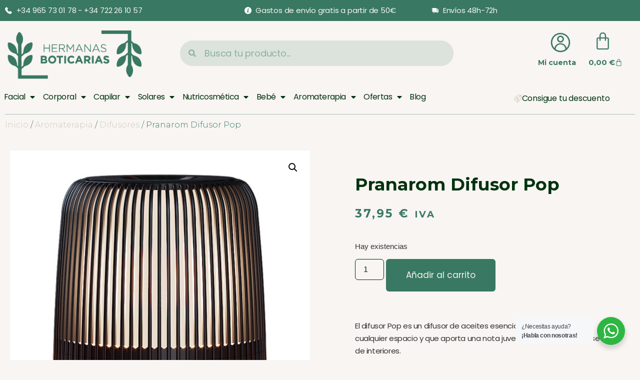

--- FILE ---
content_type: text/html; charset=UTF-8
request_url: https://hermanasboticarias.com/aromaterapia-y-fitoterapia/difusion/pranarom-difusor-pop/
body_size: 43186
content:
<!doctype html>
<html lang="es" prefix="og: https://ogp.me/ns#">
<head>
	<meta charset="UTF-8">
	<meta name="viewport" content="width=device-width, initial-scale=1">
	<link rel="profile" href="https://gmpg.org/xfn/11">
		<style>img:is([sizes="auto" i], [sizes^="auto," i]) { contain-intrinsic-size: 3000px 1500px }</style>
	
<!-- Optimización para motores de búsqueda de Rank Math -  https://rankmath.com/ -->
<title>Pranarom Difusor Pop - Hermanas Boticarias</title><link rel="preload" as="style" href="https://fonts.googleapis.com/css?family=Montserrat%3A100%2C100italic%2C200%2C200italic%2C300%2C300italic%2C400%2C400italic%2C500%2C500italic%2C600%2C600italic%2C700%2C700italic%2C800%2C800italic%2C900%2C900italic%7CPoppins%3A100%2C100italic%2C200%2C200italic%2C300%2C300italic%2C400%2C400italic%2C500%2C500italic%2C600%2C600italic%2C700%2C700italic%2C800%2C800italic%2C900%2C900italic%7CMerriweather%3A100%2C100italic%2C200%2C200italic%2C300%2C300italic%2C400%2C400italic%2C500%2C500italic%2C600%2C600italic%2C700%2C700italic%2C800%2C800italic%2C900%2C900italic&#038;display=swap" /><link rel="stylesheet" href="https://fonts.googleapis.com/css?family=Montserrat%3A100%2C100italic%2C200%2C200italic%2C300%2C300italic%2C400%2C400italic%2C500%2C500italic%2C600%2C600italic%2C700%2C700italic%2C800%2C800italic%2C900%2C900italic%7CPoppins%3A100%2C100italic%2C200%2C200italic%2C300%2C300italic%2C400%2C400italic%2C500%2C500italic%2C600%2C600italic%2C700%2C700italic%2C800%2C800italic%2C900%2C900italic%7CMerriweather%3A100%2C100italic%2C200%2C200italic%2C300%2C300italic%2C400%2C400italic%2C500%2C500italic%2C600%2C600italic%2C700%2C700italic%2C800%2C800italic%2C900%2C900italic&#038;display=swap" media="print" onload="this.media='all'" /><noscript><link rel="stylesheet" href="https://fonts.googleapis.com/css?family=Montserrat%3A100%2C100italic%2C200%2C200italic%2C300%2C300italic%2C400%2C400italic%2C500%2C500italic%2C600%2C600italic%2C700%2C700italic%2C800%2C800italic%2C900%2C900italic%7CPoppins%3A100%2C100italic%2C200%2C200italic%2C300%2C300italic%2C400%2C400italic%2C500%2C500italic%2C600%2C600italic%2C700%2C700italic%2C800%2C800italic%2C900%2C900italic%7CMerriweather%3A100%2C100italic%2C200%2C200italic%2C300%2C300italic%2C400%2C400italic%2C500%2C500italic%2C600%2C600italic%2C700%2C700italic%2C800%2C800italic%2C900%2C900italic&#038;display=swap" /></noscript>
<meta name="description" content="El difusor Pop es un difusor de aceites esenciales que se adapta a cualquier espacio y que aporta una nota juvenil y alegre a toda clase de interiores."/>
<meta name="robots" content="follow, index, max-snippet:-1, max-video-preview:-1, max-image-preview:large"/>
<link rel="canonical" href="https://hermanasboticarias.com/difusion/pranarom-difusor-pop/" />
<meta property="og:locale" content="es_ES" />
<meta property="og:type" content="product" />
<meta property="og:title" content="Pranarom Difusor Pop - Hermanas Boticarias" />
<meta property="og:description" content="El difusor Pop es un difusor de aceites esenciales que se adapta a cualquier espacio y que aporta una nota juvenil y alegre a toda clase de interiores." />
<meta property="og:url" content="https://hermanasboticarias.com/difusion/pranarom-difusor-pop/" />
<meta property="og:site_name" content="Hermanas Boticarias" />
<meta property="og:updated_time" content="2025-12-15T18:45:21+00:00" />
<meta property="og:image" content="https://hermanasboticarias.com/wp-content/uploads/2023/03/9ef376dbf7b5de8501fe3c5b026f9264.jpg" />
<meta property="og:image:secure_url" content="https://hermanasboticarias.com/wp-content/uploads/2023/03/9ef376dbf7b5de8501fe3c5b026f9264.jpg" />
<meta property="og:image:width" content="500" />
<meta property="og:image:height" content="500" />
<meta property="og:image:alt" content="difusor pop" />
<meta property="og:image:type" content="image/jpeg" />
<meta property="product:price:amount" content="37.95" />
<meta property="product:price:currency" content="EUR" />
<meta property="product:availability" content="instock" />
<meta name="twitter:card" content="summary_large_image" />
<meta name="twitter:title" content="Pranarom Difusor Pop - Hermanas Boticarias" />
<meta name="twitter:description" content="El difusor Pop es un difusor de aceites esenciales que se adapta a cualquier espacio y que aporta una nota juvenil y alegre a toda clase de interiores." />
<meta name="twitter:image" content="https://hermanasboticarias.com/wp-content/uploads/2023/03/9ef376dbf7b5de8501fe3c5b026f9264.jpg" />
<meta name="twitter:label1" content="Precio" />
<meta name="twitter:data1" content="37,95&nbsp;&euro;" />
<meta name="twitter:label2" content="Disponibilidad" />
<meta name="twitter:data2" content="Hay existencias" />
<script type="application/ld+json" class="rank-math-schema">{"@context":"https://schema.org","@graph":[{"@type":"Organization","@id":"https://hermanasboticarias.com/#organization","name":"Hermanas Boticarias","url":"https://hermanasboticarias.com","logo":{"@type":"ImageObject","@id":"https://hermanasboticarias.com/#logo","url":"https://hermanasboticarias.com/wp-content/uploads/2022/12/logo-hermanas-boticarias.png","contentUrl":"https://hermanasboticarias.com/wp-content/uploads/2022/12/logo-hermanas-boticarias.png","caption":"Hermanas Boticarias","inLanguage":"es","width":"233","height":"84"}},{"@type":"WebSite","@id":"https://hermanasboticarias.com/#website","url":"https://hermanasboticarias.com","name":"Hermanas Boticarias","publisher":{"@id":"https://hermanasboticarias.com/#organization"},"inLanguage":"es"},{"@type":"ImageObject","@id":"https://hermanasboticarias.com/wp-content/uploads/2023/03/9ef376dbf7b5de8501fe3c5b026f9264.jpg","url":"https://hermanasboticarias.com/wp-content/uploads/2023/03/9ef376dbf7b5de8501fe3c5b026f9264.jpg","width":"500","height":"500","caption":"difusor pop","inLanguage":"es"},{"@type":"ItemPage","@id":"https://hermanasboticarias.com/difusion/pranarom-difusor-pop/#webpage","url":"https://hermanasboticarias.com/difusion/pranarom-difusor-pop/","name":"Pranarom Difusor Pop - Hermanas Boticarias","datePublished":"2023-03-23T18:45:10+00:00","dateModified":"2025-12-15T18:45:21+00:00","isPartOf":{"@id":"https://hermanasboticarias.com/#website"},"primaryImageOfPage":{"@id":"https://hermanasboticarias.com/wp-content/uploads/2023/03/9ef376dbf7b5de8501fe3c5b026f9264.jpg"},"inLanguage":"es"},{"@type":"Product","name":"Pranarom Difusor Pop - Hermanas Boticarias","description":"Especialistas en dermofarmacia, fitoterapia y aromaterapia. Tu farmacia de forma online. \u00a1Te asesoramos! +34 965 73 01 78","sku":"001418","category":"Aromaterapia &gt; Difusores","mainEntityOfPage":{"@id":"https://hermanasboticarias.com/difusion/pranarom-difusor-pop/#webpage"},"image":[{"@type":"ImageObject","url":"https://hermanasboticarias.com/wp-content/uploads/2023/03/9ef376dbf7b5de8501fe3c5b026f9264.jpg","height":"500","width":"500"},{"@type":"ImageObject","url":"https://hermanasboticarias.com/wp-content/uploads/2023/03/pranarom-difusor-joy.jpg","height":"500","width":"500"}],"offers":{"@type":"Offer","price":"37.95","priceCurrency":"EUR","priceValidUntil":"2027-12-31","availability":"http://schema.org/InStock","itemCondition":"NewCondition","url":"https://hermanasboticarias.com/difusion/pranarom-difusor-pop/","seller":{"@type":"Organization","@id":"https://hermanasboticarias.com/","name":"Hermanas Boticarias","url":"https://hermanasboticarias.com","logo":"https://hermanasboticarias.com/wp-content/uploads/2022/12/logo-hermanas-boticarias.png"},"priceSpecification":{"price":"37.95","priceCurrency":"EUR","valueAddedTaxIncluded":"true"}},"@id":"https://hermanasboticarias.com/difusion/pranarom-difusor-pop/#richSnippet"}]}</script>
<!-- /Plugin Rank Math WordPress SEO -->

<link href='https://fonts.gstatic.com' crossorigin rel='preconnect' />
<link rel="alternate" type="application/rss+xml" title="Hermanas Boticarias &raquo; Feed" href="https://hermanasboticarias.com/feed/" />
<link rel="alternate" type="application/rss+xml" title="Hermanas Boticarias &raquo; Feed de los comentarios" href="https://hermanasboticarias.com/comments/feed/" />
<link rel="alternate" type="application/rss+xml" title="Hermanas Boticarias &raquo; Comentario Pranarom Difusor Pop del feed" href="https://hermanasboticarias.com/difusion/pranarom-difusor-pop/feed/" />
<style id='wp-emoji-styles-inline-css'>

	img.wp-smiley, img.emoji {
		display: inline !important;
		border: none !important;
		box-shadow: none !important;
		height: 1em !important;
		width: 1em !important;
		margin: 0 0.07em !important;
		vertical-align: -0.1em !important;
		background: none !important;
		padding: 0 !important;
	}
</style>
<link rel='stylesheet' id='wp-block-library-css' href='https://hermanasboticarias.com/wp-includes/css/dist/block-library/style.min.css?ver=6.8.3' media='all' />
<link rel='stylesheet' id='nta-css-popup-css' href='https://hermanasboticarias.com/wp-content/plugins/wp-whatsapp/assets/dist/css/style.css?ver=6.8.3' media='all' />
<style id='global-styles-inline-css'>
:root{--wp--preset--aspect-ratio--square: 1;--wp--preset--aspect-ratio--4-3: 4/3;--wp--preset--aspect-ratio--3-4: 3/4;--wp--preset--aspect-ratio--3-2: 3/2;--wp--preset--aspect-ratio--2-3: 2/3;--wp--preset--aspect-ratio--16-9: 16/9;--wp--preset--aspect-ratio--9-16: 9/16;--wp--preset--color--black: #000000;--wp--preset--color--cyan-bluish-gray: #abb8c3;--wp--preset--color--white: #ffffff;--wp--preset--color--pale-pink: #f78da7;--wp--preset--color--vivid-red: #cf2e2e;--wp--preset--color--luminous-vivid-orange: #ff6900;--wp--preset--color--luminous-vivid-amber: #fcb900;--wp--preset--color--light-green-cyan: #7bdcb5;--wp--preset--color--vivid-green-cyan: #00d084;--wp--preset--color--pale-cyan-blue: #8ed1fc;--wp--preset--color--vivid-cyan-blue: #0693e3;--wp--preset--color--vivid-purple: #9b51e0;--wp--preset--gradient--vivid-cyan-blue-to-vivid-purple: linear-gradient(135deg,rgba(6,147,227,1) 0%,rgb(155,81,224) 100%);--wp--preset--gradient--light-green-cyan-to-vivid-green-cyan: linear-gradient(135deg,rgb(122,220,180) 0%,rgb(0,208,130) 100%);--wp--preset--gradient--luminous-vivid-amber-to-luminous-vivid-orange: linear-gradient(135deg,rgba(252,185,0,1) 0%,rgba(255,105,0,1) 100%);--wp--preset--gradient--luminous-vivid-orange-to-vivid-red: linear-gradient(135deg,rgba(255,105,0,1) 0%,rgb(207,46,46) 100%);--wp--preset--gradient--very-light-gray-to-cyan-bluish-gray: linear-gradient(135deg,rgb(238,238,238) 0%,rgb(169,184,195) 100%);--wp--preset--gradient--cool-to-warm-spectrum: linear-gradient(135deg,rgb(74,234,220) 0%,rgb(151,120,209) 20%,rgb(207,42,186) 40%,rgb(238,44,130) 60%,rgb(251,105,98) 80%,rgb(254,248,76) 100%);--wp--preset--gradient--blush-light-purple: linear-gradient(135deg,rgb(255,206,236) 0%,rgb(152,150,240) 100%);--wp--preset--gradient--blush-bordeaux: linear-gradient(135deg,rgb(254,205,165) 0%,rgb(254,45,45) 50%,rgb(107,0,62) 100%);--wp--preset--gradient--luminous-dusk: linear-gradient(135deg,rgb(255,203,112) 0%,rgb(199,81,192) 50%,rgb(65,88,208) 100%);--wp--preset--gradient--pale-ocean: linear-gradient(135deg,rgb(255,245,203) 0%,rgb(182,227,212) 50%,rgb(51,167,181) 100%);--wp--preset--gradient--electric-grass: linear-gradient(135deg,rgb(202,248,128) 0%,rgb(113,206,126) 100%);--wp--preset--gradient--midnight: linear-gradient(135deg,rgb(2,3,129) 0%,rgb(40,116,252) 100%);--wp--preset--font-size--small: 13px;--wp--preset--font-size--medium: 20px;--wp--preset--font-size--large: 36px;--wp--preset--font-size--x-large: 42px;--wp--preset--spacing--20: 0.44rem;--wp--preset--spacing--30: 0.67rem;--wp--preset--spacing--40: 1rem;--wp--preset--spacing--50: 1.5rem;--wp--preset--spacing--60: 2.25rem;--wp--preset--spacing--70: 3.38rem;--wp--preset--spacing--80: 5.06rem;--wp--preset--shadow--natural: 6px 6px 9px rgba(0, 0, 0, 0.2);--wp--preset--shadow--deep: 12px 12px 50px rgba(0, 0, 0, 0.4);--wp--preset--shadow--sharp: 6px 6px 0px rgba(0, 0, 0, 0.2);--wp--preset--shadow--outlined: 6px 6px 0px -3px rgba(255, 255, 255, 1), 6px 6px rgba(0, 0, 0, 1);--wp--preset--shadow--crisp: 6px 6px 0px rgba(0, 0, 0, 1);}:root { --wp--style--global--content-size: 800px;--wp--style--global--wide-size: 1200px; }:where(body) { margin: 0; }.wp-site-blocks > .alignleft { float: left; margin-right: 2em; }.wp-site-blocks > .alignright { float: right; margin-left: 2em; }.wp-site-blocks > .aligncenter { justify-content: center; margin-left: auto; margin-right: auto; }:where(.wp-site-blocks) > * { margin-block-start: 24px; margin-block-end: 0; }:where(.wp-site-blocks) > :first-child { margin-block-start: 0; }:where(.wp-site-blocks) > :last-child { margin-block-end: 0; }:root { --wp--style--block-gap: 24px; }:root :where(.is-layout-flow) > :first-child{margin-block-start: 0;}:root :where(.is-layout-flow) > :last-child{margin-block-end: 0;}:root :where(.is-layout-flow) > *{margin-block-start: 24px;margin-block-end: 0;}:root :where(.is-layout-constrained) > :first-child{margin-block-start: 0;}:root :where(.is-layout-constrained) > :last-child{margin-block-end: 0;}:root :where(.is-layout-constrained) > *{margin-block-start: 24px;margin-block-end: 0;}:root :where(.is-layout-flex){gap: 24px;}:root :where(.is-layout-grid){gap: 24px;}.is-layout-flow > .alignleft{float: left;margin-inline-start: 0;margin-inline-end: 2em;}.is-layout-flow > .alignright{float: right;margin-inline-start: 2em;margin-inline-end: 0;}.is-layout-flow > .aligncenter{margin-left: auto !important;margin-right: auto !important;}.is-layout-constrained > .alignleft{float: left;margin-inline-start: 0;margin-inline-end: 2em;}.is-layout-constrained > .alignright{float: right;margin-inline-start: 2em;margin-inline-end: 0;}.is-layout-constrained > .aligncenter{margin-left: auto !important;margin-right: auto !important;}.is-layout-constrained > :where(:not(.alignleft):not(.alignright):not(.alignfull)){max-width: var(--wp--style--global--content-size);margin-left: auto !important;margin-right: auto !important;}.is-layout-constrained > .alignwide{max-width: var(--wp--style--global--wide-size);}body .is-layout-flex{display: flex;}.is-layout-flex{flex-wrap: wrap;align-items: center;}.is-layout-flex > :is(*, div){margin: 0;}body .is-layout-grid{display: grid;}.is-layout-grid > :is(*, div){margin: 0;}body{padding-top: 0px;padding-right: 0px;padding-bottom: 0px;padding-left: 0px;}a:where(:not(.wp-element-button)){text-decoration: underline;}:root :where(.wp-element-button, .wp-block-button__link){background-color: #32373c;border-width: 0;color: #fff;font-family: inherit;font-size: inherit;line-height: inherit;padding: calc(0.667em + 2px) calc(1.333em + 2px);text-decoration: none;}.has-black-color{color: var(--wp--preset--color--black) !important;}.has-cyan-bluish-gray-color{color: var(--wp--preset--color--cyan-bluish-gray) !important;}.has-white-color{color: var(--wp--preset--color--white) !important;}.has-pale-pink-color{color: var(--wp--preset--color--pale-pink) !important;}.has-vivid-red-color{color: var(--wp--preset--color--vivid-red) !important;}.has-luminous-vivid-orange-color{color: var(--wp--preset--color--luminous-vivid-orange) !important;}.has-luminous-vivid-amber-color{color: var(--wp--preset--color--luminous-vivid-amber) !important;}.has-light-green-cyan-color{color: var(--wp--preset--color--light-green-cyan) !important;}.has-vivid-green-cyan-color{color: var(--wp--preset--color--vivid-green-cyan) !important;}.has-pale-cyan-blue-color{color: var(--wp--preset--color--pale-cyan-blue) !important;}.has-vivid-cyan-blue-color{color: var(--wp--preset--color--vivid-cyan-blue) !important;}.has-vivid-purple-color{color: var(--wp--preset--color--vivid-purple) !important;}.has-black-background-color{background-color: var(--wp--preset--color--black) !important;}.has-cyan-bluish-gray-background-color{background-color: var(--wp--preset--color--cyan-bluish-gray) !important;}.has-white-background-color{background-color: var(--wp--preset--color--white) !important;}.has-pale-pink-background-color{background-color: var(--wp--preset--color--pale-pink) !important;}.has-vivid-red-background-color{background-color: var(--wp--preset--color--vivid-red) !important;}.has-luminous-vivid-orange-background-color{background-color: var(--wp--preset--color--luminous-vivid-orange) !important;}.has-luminous-vivid-amber-background-color{background-color: var(--wp--preset--color--luminous-vivid-amber) !important;}.has-light-green-cyan-background-color{background-color: var(--wp--preset--color--light-green-cyan) !important;}.has-vivid-green-cyan-background-color{background-color: var(--wp--preset--color--vivid-green-cyan) !important;}.has-pale-cyan-blue-background-color{background-color: var(--wp--preset--color--pale-cyan-blue) !important;}.has-vivid-cyan-blue-background-color{background-color: var(--wp--preset--color--vivid-cyan-blue) !important;}.has-vivid-purple-background-color{background-color: var(--wp--preset--color--vivid-purple) !important;}.has-black-border-color{border-color: var(--wp--preset--color--black) !important;}.has-cyan-bluish-gray-border-color{border-color: var(--wp--preset--color--cyan-bluish-gray) !important;}.has-white-border-color{border-color: var(--wp--preset--color--white) !important;}.has-pale-pink-border-color{border-color: var(--wp--preset--color--pale-pink) !important;}.has-vivid-red-border-color{border-color: var(--wp--preset--color--vivid-red) !important;}.has-luminous-vivid-orange-border-color{border-color: var(--wp--preset--color--luminous-vivid-orange) !important;}.has-luminous-vivid-amber-border-color{border-color: var(--wp--preset--color--luminous-vivid-amber) !important;}.has-light-green-cyan-border-color{border-color: var(--wp--preset--color--light-green-cyan) !important;}.has-vivid-green-cyan-border-color{border-color: var(--wp--preset--color--vivid-green-cyan) !important;}.has-pale-cyan-blue-border-color{border-color: var(--wp--preset--color--pale-cyan-blue) !important;}.has-vivid-cyan-blue-border-color{border-color: var(--wp--preset--color--vivid-cyan-blue) !important;}.has-vivid-purple-border-color{border-color: var(--wp--preset--color--vivid-purple) !important;}.has-vivid-cyan-blue-to-vivid-purple-gradient-background{background: var(--wp--preset--gradient--vivid-cyan-blue-to-vivid-purple) !important;}.has-light-green-cyan-to-vivid-green-cyan-gradient-background{background: var(--wp--preset--gradient--light-green-cyan-to-vivid-green-cyan) !important;}.has-luminous-vivid-amber-to-luminous-vivid-orange-gradient-background{background: var(--wp--preset--gradient--luminous-vivid-amber-to-luminous-vivid-orange) !important;}.has-luminous-vivid-orange-to-vivid-red-gradient-background{background: var(--wp--preset--gradient--luminous-vivid-orange-to-vivid-red) !important;}.has-very-light-gray-to-cyan-bluish-gray-gradient-background{background: var(--wp--preset--gradient--very-light-gray-to-cyan-bluish-gray) !important;}.has-cool-to-warm-spectrum-gradient-background{background: var(--wp--preset--gradient--cool-to-warm-spectrum) !important;}.has-blush-light-purple-gradient-background{background: var(--wp--preset--gradient--blush-light-purple) !important;}.has-blush-bordeaux-gradient-background{background: var(--wp--preset--gradient--blush-bordeaux) !important;}.has-luminous-dusk-gradient-background{background: var(--wp--preset--gradient--luminous-dusk) !important;}.has-pale-ocean-gradient-background{background: var(--wp--preset--gradient--pale-ocean) !important;}.has-electric-grass-gradient-background{background: var(--wp--preset--gradient--electric-grass) !important;}.has-midnight-gradient-background{background: var(--wp--preset--gradient--midnight) !important;}.has-small-font-size{font-size: var(--wp--preset--font-size--small) !important;}.has-medium-font-size{font-size: var(--wp--preset--font-size--medium) !important;}.has-large-font-size{font-size: var(--wp--preset--font-size--large) !important;}.has-x-large-font-size{font-size: var(--wp--preset--font-size--x-large) !important;}
:root :where(.wp-block-pullquote){font-size: 1.5em;line-height: 1.6;}
</style>
<link rel='stylesheet' id='photoswipe-css' href='https://hermanasboticarias.com/wp-content/plugins/woocommerce/assets/css/photoswipe/photoswipe.min.css?ver=10.3.7' media='all' />
<link rel='stylesheet' id='photoswipe-default-skin-css' href='https://hermanasboticarias.com/wp-content/plugins/woocommerce/assets/css/photoswipe/default-skin/default-skin.min.css?ver=10.3.7' media='all' />
<link rel='stylesheet' id='woocommerce-layout-css' href='https://hermanasboticarias.com/wp-content/plugins/woocommerce/assets/css/woocommerce-layout.css?ver=10.3.7' media='all' />
<link rel='stylesheet' id='woocommerce-smallscreen-css' href='https://hermanasboticarias.com/wp-content/plugins/woocommerce/assets/css/woocommerce-smallscreen.css?ver=10.3.7' media='only screen and (max-width: 768px)' />
<link rel='stylesheet' id='woocommerce-general-css' href='https://hermanasboticarias.com/wp-content/plugins/woocommerce/assets/css/woocommerce.css?ver=10.3.7' media='all' />
<style id='woocommerce-inline-inline-css'>
.woocommerce form .form-row .required { visibility: visible; }
</style>
<link rel='stylesheet' id='cmplz-general-css' href='https://hermanasboticarias.com/wp-content/plugins/complianz-gdpr/assets/css/cookieblocker.min.css?ver=1768822345' media='all' />
<link rel='stylesheet' id='brands-styles-css' href='https://hermanasboticarias.com/wp-content/plugins/woocommerce/assets/css/brands.css?ver=10.3.7' media='all' />
<link rel='stylesheet' id='hello-elementor-css' href='https://hermanasboticarias.com/wp-content/themes/hello-elementor/assets/css/reset.css?ver=3.4.5' media='all' />
<link rel='stylesheet' id='hello-elementor-theme-style-css' href='https://hermanasboticarias.com/wp-content/themes/hello-elementor/assets/css/theme.css?ver=3.4.5' media='all' />
<link rel='stylesheet' id='hello-elementor-header-footer-css' href='https://hermanasboticarias.com/wp-content/themes/hello-elementor/assets/css/header-footer.css?ver=3.4.5' media='all' />
<link rel='stylesheet' id='elementor-frontend-css' href='https://hermanasboticarias.com/wp-content/plugins/elementor/assets/css/frontend.min.css?ver=3.34.1' media='all' />
<link rel='stylesheet' id='elementor-post-8-css' href='https://hermanasboticarias.com/wp-content/uploads/elementor/css/post-8.css?ver=1768822373' media='all' />
<link rel='stylesheet' id='widget-icon-list-css' href='https://hermanasboticarias.com/wp-content/plugins/elementor/assets/css/widget-icon-list.min.css?ver=3.34.1' media='all' />
<link rel='stylesheet' id='widget-image-css' href='https://hermanasboticarias.com/wp-content/plugins/elementor/assets/css/widget-image.min.css?ver=3.34.1' media='all' />
<link rel='stylesheet' id='widget-search-form-css' href='https://hermanasboticarias.com/wp-content/plugins/elementor-pro/assets/css/widget-search-form.min.css?ver=3.33.1' media='all' />
<link rel='stylesheet' id='elementor-icons-shared-0-css' href='https://hermanasboticarias.com/wp-content/plugins/elementor/assets/lib/font-awesome/css/fontawesome.min.css?ver=5.15.3' media='all' />
<link rel='stylesheet' id='elementor-icons-fa-solid-css' href='https://hermanasboticarias.com/wp-content/plugins/elementor/assets/lib/font-awesome/css/solid.min.css?ver=5.15.3' media='all' />
<link rel='stylesheet' id='widget-heading-css' href='https://hermanasboticarias.com/wp-content/plugins/elementor/assets/css/widget-heading.min.css?ver=3.34.1' media='all' />
<link rel='stylesheet' id='widget-woocommerce-menu-cart-css' href='https://hermanasboticarias.com/wp-content/plugins/elementor-pro/assets/css/widget-woocommerce-menu-cart.min.css?ver=3.33.1' media='all' />
<link rel='stylesheet' id='widget-nav-menu-css' href='https://hermanasboticarias.com/wp-content/plugins/elementor-pro/assets/css/widget-nav-menu.min.css?ver=3.33.1' media='all' />
<link rel='stylesheet' id='widget-divider-css' href='https://hermanasboticarias.com/wp-content/plugins/elementor/assets/css/widget-divider.min.css?ver=3.34.1' media='all' />
<link rel='stylesheet' id='widget-social-icons-css' href='https://hermanasboticarias.com/wp-content/plugins/elementor/assets/css/widget-social-icons.min.css?ver=3.34.1' media='all' />
<link rel='stylesheet' id='e-apple-webkit-css' href='https://hermanasboticarias.com/wp-content/plugins/elementor/assets/css/conditionals/apple-webkit.min.css?ver=3.34.1' media='all' />
<link rel='stylesheet' id='widget-woocommerce-product-images-css' href='https://hermanasboticarias.com/wp-content/plugins/elementor-pro/assets/css/widget-woocommerce-product-images.min.css?ver=3.33.1' media='all' />
<link rel='stylesheet' id='widget-woocommerce-product-rating-css' href='https://hermanasboticarias.com/wp-content/plugins/elementor-pro/assets/css/widget-woocommerce-product-rating.min.css?ver=3.33.1' media='all' />
<link rel='stylesheet' id='widget-woocommerce-product-price-css' href='https://hermanasboticarias.com/wp-content/plugins/elementor-pro/assets/css/widget-woocommerce-product-price.min.css?ver=3.33.1' media='all' />
<link rel='stylesheet' id='e-sticky-css' href='https://hermanasboticarias.com/wp-content/plugins/elementor-pro/assets/css/modules/sticky.min.css?ver=3.33.1' media='all' />
<link rel='stylesheet' id='widget-woocommerce-product-add-to-cart-css' href='https://hermanasboticarias.com/wp-content/plugins/elementor-pro/assets/css/widget-woocommerce-product-add-to-cart.min.css?ver=3.33.1' media='all' />
<link rel='stylesheet' id='widget-woocommerce-product-data-tabs-css' href='https://hermanasboticarias.com/wp-content/plugins/elementor-pro/assets/css/widget-woocommerce-product-data-tabs.min.css?ver=3.33.1' media='all' />
<link rel='stylesheet' id='widget-woocommerce-products-css' href='https://hermanasboticarias.com/wp-content/plugins/elementor-pro/assets/css/widget-woocommerce-products.min.css?ver=3.33.1' media='all' />
<link rel='stylesheet' id='e-popup-css' href='https://hermanasboticarias.com/wp-content/plugins/elementor-pro/assets/css/conditionals/popup.min.css?ver=3.33.1' media='all' />
<link rel='stylesheet' id='elementor-icons-css' href='https://hermanasboticarias.com/wp-content/plugins/elementor/assets/lib/eicons/css/elementor-icons.min.css?ver=5.45.0' media='all' />
<link rel='stylesheet' id='elementor-post-43-css' href='https://hermanasboticarias.com/wp-content/uploads/elementor/css/post-43.css?ver=1768822373' media='all' />
<link rel='stylesheet' id='elementor-post-167-css' href='https://hermanasboticarias.com/wp-content/uploads/elementor/css/post-167.css?ver=1768822374' media='all' />
<link rel='stylesheet' id='elementor-post-217-css' href='https://hermanasboticarias.com/wp-content/uploads/elementor/css/post-217.css?ver=1768822374' media='all' />
<link rel='stylesheet' id='elementor-post-3929-css' href='https://hermanasboticarias.com/wp-content/uploads/elementor/css/post-3929.css?ver=1768822374' media='all' />



<link rel='stylesheet' id='elementor-icons-fa-brands-css' href='https://hermanasboticarias.com/wp-content/plugins/elementor/assets/lib/font-awesome/css/brands.min.css?ver=5.15.3' media='all' />
<script src="https://hermanasboticarias.com/wp-includes/js/jquery/jquery.min.js?ver=3.7.1" id="jquery-core-js"></script>
<script src="https://hermanasboticarias.com/wp-includes/js/jquery/jquery-migrate.min.js?ver=3.4.1" id="jquery-migrate-js"></script>
<script src="https://hermanasboticarias.com/wp-content/plugins/woocommerce/assets/js/jquery-blockui/jquery.blockUI.min.js?ver=2.7.0-wc.10.3.7" id="wc-jquery-blockui-js" defer data-wp-strategy="defer"></script>
<script id="wc-add-to-cart-js-extra">
var wc_add_to_cart_params = {"ajax_url":"\/wp-admin\/admin-ajax.php","wc_ajax_url":"\/?wc-ajax=%%endpoint%%","i18n_view_cart":"Ver carrito","cart_url":"https:\/\/hermanasboticarias.com\/carrito\/","is_cart":"","cart_redirect_after_add":"no"};
</script>
<script src="https://hermanasboticarias.com/wp-content/plugins/woocommerce/assets/js/frontend/add-to-cart.min.js?ver=10.3.7" id="wc-add-to-cart-js" defer data-wp-strategy="defer"></script>
<script src="https://hermanasboticarias.com/wp-content/plugins/woocommerce/assets/js/zoom/jquery.zoom.min.js?ver=1.7.21-wc.10.3.7" id="wc-zoom-js" defer data-wp-strategy="defer"></script>
<script src="https://hermanasboticarias.com/wp-content/plugins/woocommerce/assets/js/flexslider/jquery.flexslider.min.js?ver=2.7.2-wc.10.3.7" id="wc-flexslider-js" defer data-wp-strategy="defer"></script>
<script src="https://hermanasboticarias.com/wp-content/plugins/woocommerce/assets/js/photoswipe/photoswipe.min.js?ver=4.1.1-wc.10.3.7" id="wc-photoswipe-js" defer data-wp-strategy="defer"></script>
<script src="https://hermanasboticarias.com/wp-content/plugins/woocommerce/assets/js/photoswipe/photoswipe-ui-default.min.js?ver=4.1.1-wc.10.3.7" id="wc-photoswipe-ui-default-js" defer data-wp-strategy="defer"></script>
<script id="wc-single-product-js-extra">
var wc_single_product_params = {"i18n_required_rating_text":"Por favor elige una puntuaci\u00f3n","i18n_rating_options":["1 de 5 estrellas","2 de 5 estrellas","3 de 5 estrellas","4 de 5 estrellas","5 de 5 estrellas"],"i18n_product_gallery_trigger_text":"Ver galer\u00eda de im\u00e1genes a pantalla completa","review_rating_required":"yes","flexslider":{"rtl":false,"animation":"slide","smoothHeight":true,"directionNav":false,"controlNav":"thumbnails","slideshow":false,"animationSpeed":500,"animationLoop":false,"allowOneSlide":false},"zoom_enabled":"1","zoom_options":[],"photoswipe_enabled":"1","photoswipe_options":{"shareEl":false,"closeOnScroll":false,"history":false,"hideAnimationDuration":0,"showAnimationDuration":0},"flexslider_enabled":"1"};
</script>
<script src="https://hermanasboticarias.com/wp-content/plugins/woocommerce/assets/js/frontend/single-product.min.js?ver=10.3.7" id="wc-single-product-js" defer data-wp-strategy="defer"></script>
<script src="https://hermanasboticarias.com/wp-content/plugins/woocommerce/assets/js/js-cookie/js.cookie.min.js?ver=2.1.4-wc.10.3.7" id="wc-js-cookie-js" defer data-wp-strategy="defer"></script>
<script id="woocommerce-js-extra">
var woocommerce_params = {"ajax_url":"\/wp-admin\/admin-ajax.php","wc_ajax_url":"\/?wc-ajax=%%endpoint%%","i18n_password_show":"Mostrar contrase\u00f1a","i18n_password_hide":"Ocultar contrase\u00f1a"};
</script>
<script src="https://hermanasboticarias.com/wp-content/plugins/woocommerce/assets/js/frontend/woocommerce.min.js?ver=10.3.7" id="woocommerce-js" defer data-wp-strategy="defer"></script>
<script id="WCPAY_ASSETS-js-extra">
var wcpayAssets = {"url":"https:\/\/hermanasboticarias.com\/wp-content\/plugins\/woocommerce-payments\/dist\/"};
</script>
<link rel="https://api.w.org/" href="https://hermanasboticarias.com/wp-json/" /><link rel="alternate" title="JSON" type="application/json" href="https://hermanasboticarias.com/wp-json/wp/v2/product/3994" /><link rel="EditURI" type="application/rsd+xml" title="RSD" href="https://hermanasboticarias.com/xmlrpc.php?rsd" />
<meta name="generator" content="WordPress 6.8.3" />
<link rel='shortlink' href='https://hermanasboticarias.com/?p=3994' />
<link rel="alternate" title="oEmbed (JSON)" type="application/json+oembed" href="https://hermanasboticarias.com/wp-json/oembed/1.0/embed?url=https%3A%2F%2Fhermanasboticarias.com%2Fdifusion%2Fpranarom-difusor-pop%2F" />
<link rel="alternate" title="oEmbed (XML)" type="text/xml+oembed" href="https://hermanasboticarias.com/wp-json/oembed/1.0/embed?url=https%3A%2F%2Fhermanasboticarias.com%2Fdifusion%2Fpranarom-difusor-pop%2F&#038;format=xml" />
			<style>.cmplz-hidden {
					display: none !important;
				}</style><meta name="description" content="El difusor Pop es un difusor de aceites esenciales que se adapta a cualquier espacio y que aporta una nota juvenil y alegre a toda clase de interiores.">
	<noscript><style>.woocommerce-product-gallery{ opacity: 1 !important; }</style></noscript>
	<meta name="generator" content="Elementor 3.34.1; features: additional_custom_breakpoints; settings: css_print_method-external, google_font-enabled, font_display-swap">
<!-- Google tag (gtag.js) -->
<script async
src="https://www.googletagmanager.com/gtag/js?id=G-S03Z27RCHZ"></script>
<script>
   window.dataLayer = window.dataLayer || [];
   function gtag(){dataLayer.push(arguments);}
   gtag('js', new Date());

   gtag('config', 'G-S03Z27RCHZ');
</script>
			<style>
				.e-con.e-parent:nth-of-type(n+4):not(.e-lazyloaded):not(.e-no-lazyload),
				.e-con.e-parent:nth-of-type(n+4):not(.e-lazyloaded):not(.e-no-lazyload) * {
					background-image: none !important;
				}
				@media screen and (max-height: 1024px) {
					.e-con.e-parent:nth-of-type(n+3):not(.e-lazyloaded):not(.e-no-lazyload),
					.e-con.e-parent:nth-of-type(n+3):not(.e-lazyloaded):not(.e-no-lazyload) * {
						background-image: none !important;
					}
				}
				@media screen and (max-height: 640px) {
					.e-con.e-parent:nth-of-type(n+2):not(.e-lazyloaded):not(.e-no-lazyload),
					.e-con.e-parent:nth-of-type(n+2):not(.e-lazyloaded):not(.e-no-lazyload) * {
						background-image: none !important;
					}
				}
			</style>
			<link rel="icon" href="https://hermanasboticarias.com/wp-content/uploads/2022/12/favicon.png" sizes="32x32" />
<link rel="icon" href="https://hermanasboticarias.com/wp-content/uploads/2022/12/favicon.png" sizes="192x192" />
<link rel="apple-touch-icon" href="https://hermanasboticarias.com/wp-content/uploads/2022/12/favicon.png" />
<meta name="msapplication-TileImage" content="https://hermanasboticarias.com/wp-content/uploads/2022/12/favicon.png" />
		<style id="wp-custom-css">
			a {
    color: #397862;
}

.woocommerce #respond input#submit.alt, .woocommerce a.button.alt, .woocommerce button.button.alt, .woocommerce input.button.alt {
	background-color: #397862;}

.woocommerce:hover #respond:hover input#submit.alt:hover, .woocommerce a.button.alt:hover, .woocommerce button.button.alt:hover, .woocommerce input.button.alt:hover {
	background-color: #01320F;}

.woocommerce #respond input#submit.alt, .woocommerce a.button.alt, .woocommerce button.button.alt, .woocommerce input.button.alt {
    background-color: #397862;
	padding:25px;
}

.woocommerce-info {
    border-top-color: #397862;
}

.woocommerce-info::before {
    color: #397862;
}


/*ALEJANDRO GARCIA*/

/* Aplica estilos solo al submenú de "Nutricosmética" */
.menu-item.menu-item-type-taxonomy.menu-item-object-product_cat.menu-item-has-children:hover > .sub-menu {
    display: grid;
    grid-template-columns: repeat(2, 1fr); /* 2 columnas de igual anchura */
  
    list-style: none; /* Elimina los estilos de lista por defecto */
    background-color: #f9f5f3; /* Fondo blanco para el submenú */
    box-shadow: 0 2px 4px rgba(0,0,0,0.2); /* Sombra ligera */
    z-index: 1000; /* Capa superior */
    width: max-content; /* Asegura que el contenedor se ajuste al contenido */
    
    
}
/*form mailchimp*/
.submit-button {
  background-color: #397862;
  color: white;
  border: none;
  padding: 10px 20px;
  text-align: center;
  text-decoration: none;
  display: inline-block;
  font-size: 16px;
  margin: 4px 2px;
  cursor: pointer;
}

.submit-button:hover {
  background-color: #01320F;
}

.emailnewsletter-label .email-input {
    width: auto !important;
}




		</style>
		</head>
<body class="wp-singular product-template-default single single-product postid-3994 wp-custom-logo wp-embed-responsive wp-theme-hello-elementor theme-hello-elementor woocommerce woocommerce-page woocommerce-no-js hello-elementor-default elementor-default elementor-template-full-width elementor-kit-8 elementor-page-217">


<a class="skip-link screen-reader-text" href="#content">Ir al contenido</a>

		<header data-elementor-type="header" data-elementor-id="43" class="elementor elementor-43 elementor-location-header" data-elementor-post-type="elementor_library">
					<section class="elementor-section elementor-top-section elementor-element elementor-element-5ec4903 elementor-section-stretched elementor-hidden-mobile elementor-section-boxed elementor-section-height-default elementor-section-height-default" data-id="5ec4903" data-element_type="section" data-settings="{&quot;background_background&quot;:&quot;classic&quot;,&quot;stretch_section&quot;:&quot;section-stretched&quot;}">
						<div class="elementor-container elementor-column-gap-default">
					<div class="elementor-column elementor-col-33 elementor-top-column elementor-element elementor-element-d7528c2" data-id="d7528c2" data-element_type="column">
			<div class="elementor-widget-wrap elementor-element-populated">
						<div class="elementor-element elementor-element-58bc196 elementor-icon-list--layout-traditional elementor-list-item-link-full_width elementor-widget elementor-widget-icon-list" data-id="58bc196" data-element_type="widget" data-widget_type="icon-list.default">
				<div class="elementor-widget-container">
							<ul class="elementor-icon-list-items">
							<li class="elementor-icon-list-item">
											<a href="tel://965730178">

												<span class="elementor-icon-list-icon">
							<svg xmlns="http://www.w3.org/2000/svg" width="17" height="17" viewBox="0 0 17 17" fill="none"><path d="M16.4532 12.24C16.4067 12.2032 13.0333 9.7716 12.1074 9.94613C11.6654 10.0243 11.4127 10.3258 10.9055 10.9293C10.8239 11.0268 10.6278 11.2602 10.4754 11.4263C10.1549 11.3217 9.84224 11.1945 9.53983 11.0455C7.97896 10.2856 6.71783 9.02444 5.95793 7.46357C5.80882 7.1612 5.68156 6.84855 5.57713 6.528C5.74373 6.375 5.9772 6.17893 6.07693 6.09507C6.6776 5.59073 6.97963 5.338 7.05783 4.89487C7.2182 3.97687 4.78833 0.580267 4.76283 0.549667C4.65259 0.392173 4.50871 0.261155 4.34161 0.166092C4.17452 0.0710281 3.98838 0.014296 3.79667 0C2.8118 0 0 3.64763 0 4.2619C0 4.2976 0.0515666 7.92653 4.52653 12.4786C9.07403 16.9484 12.7024 17 12.7381 17C13.3529 17 17 14.1882 17 13.2033C16.9859 13.0123 16.9295 12.8268 16.8349 12.6602C16.7403 12.4936 16.61 12.3501 16.4532 12.24Z" fill="white"></path></svg>						</span>
										<span class="elementor-icon-list-text">+34 965 73 01 78  -  +34 722 26 10 57</span>
											</a>
									</li>
						</ul>
						</div>
				</div>
					</div>
		</div>
				<div class="elementor-column elementor-col-33 elementor-top-column elementor-element elementor-element-20be648" data-id="20be648" data-element_type="column">
			<div class="elementor-widget-wrap elementor-element-populated">
						<div class="elementor-element elementor-element-1ac2a4b elementor-align-center elementor-icon-list--layout-traditional elementor-list-item-link-full_width elementor-widget elementor-widget-icon-list" data-id="1ac2a4b" data-element_type="widget" data-widget_type="icon-list.default">
				<div class="elementor-widget-container">
							<ul class="elementor-icon-list-items">
							<li class="elementor-icon-list-item">
											<span class="elementor-icon-list-icon">
							<svg xmlns="http://www.w3.org/2000/svg" width="17" height="17" viewBox="0 0 17 17" fill="none"><g clip-path="url(#clip0_50_1079)"><path d="M8.49964 0C3.80584 0 0 3.80584 0 8.49964C0 13.1934 3.80584 17 8.49964 17C13.1934 17 17 13.1934 17 8.49964C17 3.80584 13.1934 0 8.49964 0ZM10.2691 13.1733C9.83158 13.346 9.4833 13.477 9.2221 13.5676C8.96161 13.6583 8.65867 13.7036 8.31399 13.7036C7.78438 13.7036 7.37206 13.5741 7.07848 13.3158C6.78489 13.0574 6.63881 12.73 6.63881 12.3321C6.63881 12.1774 6.64961 12.0191 6.6712 11.8579C6.6935 11.6967 6.72876 11.5154 6.77697 11.3117L7.32457 9.37752C7.37278 9.19187 7.41452 9.01558 7.44762 8.85151C7.48072 8.68601 7.49655 8.53418 7.49655 8.39602C7.49655 8.14993 7.44546 7.97723 7.344 7.88008C7.2411 7.78294 7.04753 7.73545 6.75898 7.73545C6.61795 7.73545 6.47259 7.75632 6.32364 7.80021C6.17613 7.84554 6.04804 7.88656 5.94298 7.92686L6.08762 7.33105C6.44597 7.18497 6.78921 7.05977 7.11661 6.95615C7.44402 6.85109 7.75344 6.79928 8.04487 6.79928C8.57088 6.79928 8.97672 6.92737 9.26239 7.18066C9.54662 7.43467 9.68982 7.76495 9.68982 8.17079C9.68982 8.25498 9.67975 8.40322 9.66032 8.61477C9.64089 8.82705 9.60419 9.02061 9.55094 9.19835L9.00622 11.1268C8.96161 11.2815 8.92203 11.4585 8.88605 11.6564C8.85079 11.8543 8.83352 12.0054 8.83352 12.1069C8.83352 12.363 8.89037 12.5379 9.0055 12.6307C9.1192 12.7236 9.31852 12.7703 9.60059 12.7703C9.73371 12.7703 9.88267 12.7466 10.051 12.7005C10.218 12.6545 10.3389 12.6135 10.4152 12.5782L10.2691 13.1733ZM10.1727 5.34574C9.91865 5.58176 9.61283 5.69977 9.2552 5.69977C8.89829 5.69977 8.59031 5.58176 8.33414 5.34574C8.07941 5.10971 7.9506 4.8226 7.9506 4.48728C7.9506 4.15268 8.08013 3.86485 8.33414 3.62667C8.59031 3.38777 8.89829 3.26904 9.2552 3.26904C9.61283 3.26904 9.91936 3.38777 10.1727 3.62667C10.4267 3.86485 10.554 4.15268 10.554 4.48728C10.554 4.82332 10.4267 5.10971 10.1727 5.34574Z" fill="white"></path></g><defs><clipPath id="clip0_50_1079"><rect width="17" height="17" fill="white"></rect></clipPath></defs></svg>						</span>
										<span class="elementor-icon-list-text">Gastos de envío gratis a partir de 50€</span>
									</li>
						</ul>
						</div>
				</div>
					</div>
		</div>
				<div class="elementor-column elementor-col-33 elementor-top-column elementor-element elementor-element-3f87244" data-id="3f87244" data-element_type="column">
			<div class="elementor-widget-wrap elementor-element-populated">
						<div class="elementor-element elementor-element-9441a22 elementor-align-end elementor-mobile-align-end elementor-icon-list--layout-traditional elementor-list-item-link-full_width elementor-widget elementor-widget-icon-list" data-id="9441a22" data-element_type="widget" data-widget_type="icon-list.default">
				<div class="elementor-widget-container">
							<ul class="elementor-icon-list-items">
							<li class="elementor-icon-list-item">
											<span class="elementor-icon-list-icon">
							<svg xmlns="http://www.w3.org/2000/svg" width="20" height="14" viewBox="0 0 20 14" fill="none"><path d="M7.49867 11.0027C6.672 11.0027 6 11.6747 6 12.5013C6 13.328 6.672 14 7.49867 14C8.32533 14 8.99733 13.328 8.99733 12.5013C9.00267 11.6747 8.33067 11.0027 7.49867 11.0027Z" fill="white"></path><path d="M16.5016 11.0027C15.6749 11.0027 15.0029 11.6747 15.0029 12.5013C15.0029 13.328 15.6749 14 16.5016 14C17.3283 14 18.0003 13.328 18.0003 12.5013C18.0003 11.6747 17.3283 11.0027 16.5016 11.0027Z" fill="white"></path><path d="M17.0027 2H14V0H3.00267V2H1.00267C0.613333 2.38933 0.394667 2.608 0 3.00267C0.389333 3.392 0.608 3.61067 1.00267 4.00533H3.00267V6.00533H2C1.61067 6.39467 1.392 6.61333 0.997333 7.008C1.38667 7.39733 1.60533 7.616 2 8.00533H3.00267V12H5.05067C5.28 10.8587 6.29333 10 7.49867 10C8.70933 10 9.71733 10.8587 9.94667 12H14.048C14.2773 10.8587 15.2907 10 16.496 10C17.7067 10 18.7147 10.8587 18.944 12H19.9947V5.00267C20 3.34933 18.6613 2 17.0027 2ZM18 7.00267H14.9973V4.00533H16.9973C17.5467 4.00533 18 4.45333 18 5.00267V7.00267Z" fill="white"></path></svg>						</span>
										<span class="elementor-icon-list-text">Envíos 48h-72h</span>
									</li>
						</ul>
						</div>
				</div>
					</div>
		</div>
					</div>
		</section>
				<section class="elementor-section elementor-top-section elementor-element elementor-element-369560e elementor-hidden-mobile elementor-section-boxed elementor-section-height-default elementor-section-height-default" data-id="369560e" data-element_type="section">
						<div class="elementor-container elementor-column-gap-default">
					<div class="elementor-column elementor-col-25 elementor-top-column elementor-element elementor-element-ac559af" data-id="ac559af" data-element_type="column">
			<div class="elementor-widget-wrap elementor-element-populated">
						<div class="elementor-element elementor-element-4649e65 elementor-widget elementor-widget-theme-site-logo elementor-widget-image" data-id="4649e65" data-element_type="widget" data-widget_type="theme-site-logo.default">
				<div class="elementor-widget-container">
											<a href="https://hermanasboticarias.com">
			<img width="350" height="137" src="https://hermanasboticarias.com/wp-content/uploads/2024/06/logo-boticarias.png" class="attachment-full size-full wp-image-6137" alt="" srcset="https://hermanasboticarias.com/wp-content/uploads/2024/06/logo-boticarias.png 350w, https://hermanasboticarias.com/wp-content/uploads/2024/06/logo-boticarias-300x117.png 300w" sizes="(max-width: 350px) 100vw, 350px" />				</a>
											</div>
				</div>
					</div>
		</div>
				<div class="elementor-column elementor-col-25 elementor-top-column elementor-element elementor-element-3242267" data-id="3242267" data-element_type="column">
			<div class="elementor-widget-wrap elementor-element-populated">
						<div class="elementor-element elementor-element-70383f1 elementor-search-form--skin-minimal elementor-widget elementor-widget-search-form" data-id="70383f1" data-element_type="widget" data-settings="{&quot;skin&quot;:&quot;minimal&quot;}" data-widget_type="search-form.default">
				<div class="elementor-widget-container">
							<search role="search">
			<form class="elementor-search-form" action="https://hermanasboticarias.com" method="get">
												<div class="elementor-search-form__container">
					<label class="elementor-screen-only" for="elementor-search-form-70383f1">Search</label>

											<div class="elementor-search-form__icon">
							<i aria-hidden="true" class="fas fa-search"></i>							<span class="elementor-screen-only">Search</span>
						</div>
					
					<input id="elementor-search-form-70383f1" placeholder="Busca tu producto..." class="elementor-search-form__input" type="search" name="s" value="">
					
					
									</div>
			</form>
		</search>
						</div>
				</div>
					</div>
		</div>
				<div class="elementor-column elementor-col-25 elementor-top-column elementor-element elementor-element-6e06c30" data-id="6e06c30" data-element_type="column">
			<div class="elementor-widget-wrap elementor-element-populated">
						<div class="elementor-element elementor-element-9b3d13d elementor-view-default elementor-widget elementor-widget-icon" data-id="9b3d13d" data-element_type="widget" data-widget_type="icon.default">
				<div class="elementor-widget-container">
							<div class="elementor-icon-wrapper">
			<a class="elementor-icon" href="/mi-cuenta/">
			<svg xmlns="http://www.w3.org/2000/svg" width="36" height="36" viewBox="0 0 36 36" fill="none"><path d="M18 2.25C14.885 2.25 11.8399 3.17372 9.24978 4.90435C6.6597 6.63499 4.64098 9.0948 3.4489 11.9727C2.25682 14.8507 1.94492 18.0175 2.55264 21.0727C3.16036 24.1279 4.6604 26.9343 6.86308 29.1369C9.06575 31.3396 11.8721 32.8397 14.9273 33.4474C17.9825 34.0551 21.1493 33.7432 24.0273 32.5511C26.9052 31.359 29.365 29.3403 31.0957 26.7502C32.8263 24.1602 33.75 21.1151 33.75 18C33.75 13.8228 32.0906 9.81677 29.1369 6.86307C26.1832 3.90937 22.1772 2.25 18 2.25ZM10.125 28.9575C10.125 26.8689 10.9547 24.8659 12.4315 23.389C13.9084 21.9122 15.9114 21.0825 18 21.0825C20.0886 21.0825 22.0916 21.9122 23.5685 23.389C25.0453 24.8659 25.875 26.8689 25.875 28.9575C23.584 30.6155 20.8281 31.5081 18 31.5081C15.172 31.5081 12.4161 30.6155 10.125 28.9575ZM27.9 27.1463C27.4143 24.8811 26.1666 22.851 24.3649 21.3947C22.5632 19.9383 20.3167 19.1439 18 19.1439C15.6834 19.1439 13.4368 19.9383 11.6351 21.3947C9.83345 22.851 8.58568 24.8811 8.10001 27.1463C6.31427 25.2201 5.12921 22.8148 4.69005 20.2252C4.25088 17.6356 4.57669 14.9741 5.62753 12.5669C6.67838 10.1597 8.40863 8.11132 10.6063 6.67278C12.8039 5.23423 15.3734 4.46802 18 4.46802C20.6266 4.46802 23.1961 5.23423 25.3938 6.67278C27.5914 8.11132 29.3216 10.1597 30.3725 12.5669C31.4233 14.9741 31.7491 17.6356 31.31 20.2252C30.8708 22.8148 29.6857 25.2201 27.9 27.1463ZM18 6.75C16.8875 6.75 15.8 7.0799 14.8749 7.69798C13.9499 8.31607 13.2289 9.19457 12.8032 10.2224C12.3774 11.2502 12.266 12.3812 12.4831 13.4724C12.7001 14.5635 13.2359 15.5658 14.0225 16.3525C14.8092 17.1391 15.8115 17.6749 16.9026 17.8919C17.9938 18.109 19.1248 17.9976 20.1526 17.5718C21.1804 17.1461 22.0589 16.4251 22.677 15.5001C23.2951 14.5751 23.625 13.4875 23.625 12.375C23.625 10.8832 23.0324 9.45242 21.9775 8.39753C20.9226 7.34263 19.4919 6.75 18 6.75ZM18 15.75C17.3325 15.75 16.68 15.5521 16.125 15.1812C15.5699 14.8104 15.1374 14.2833 14.8819 13.6666C14.6265 13.0499 14.5596 12.3713 14.6899 11.7166C14.8201 11.0619 15.1415 10.4605 15.6135 9.98851C16.0855 9.51651 16.6869 9.19508 17.3416 9.06485C17.9963 8.93463 18.6749 9.00146 19.2916 9.25691C19.9083 9.51235 20.4354 9.94494 20.8062 10.5C21.1771 11.055 21.375 11.7075 21.375 12.375C21.375 13.2701 21.0194 14.1286 20.3865 14.7615C19.7536 15.3944 18.8951 15.75 18 15.75Z" fill="#397862"></path></svg>			</a>
		</div>
						</div>
				</div>
				<div class="elementor-element elementor-element-3f7ccd5 elementor-widget elementor-widget-heading" data-id="3f7ccd5" data-element_type="widget" data-widget_type="heading.default">
				<div class="elementor-widget-container">
					<span class="elementor-heading-title elementor-size-default"><a href="/mi-cuenta/">Mi cuenta</a></span>				</div>
				</div>
					</div>
		</div>
				<div class="elementor-column elementor-col-25 elementor-top-column elementor-element elementor-element-6ea4739" data-id="6ea4739" data-element_type="column">
			<div class="elementor-widget-wrap elementor-element-populated">
						<div class="elementor-element elementor-element-1b92af8 toggle-icon--bag-medium elementor-menu-cart--empty-indicator-hide elementor-widget__width-initial elementor-menu-cart--items-indicator-bubble elementor-menu-cart--cart-type-side-cart elementor-menu-cart--show-remove-button-yes elementor-widget elementor-widget-woocommerce-menu-cart" data-id="1b92af8" data-element_type="widget" data-settings="{&quot;cart_type&quot;:&quot;side-cart&quot;,&quot;open_cart&quot;:&quot;click&quot;,&quot;automatically_open_cart&quot;:&quot;no&quot;}" data-widget_type="woocommerce-menu-cart.default">
				<div class="elementor-widget-container">
							<div class="elementor-menu-cart__wrapper">
							<div class="elementor-menu-cart__toggle_wrapper">
					<div class="elementor-menu-cart__container elementor-lightbox" aria-hidden="true">
						<div class="elementor-menu-cart__main" aria-hidden="true">
									<div class="elementor-menu-cart__close-button">
					</div>
									<div class="widget_shopping_cart_content">
															</div>
						</div>
					</div>
							<div class="elementor-menu-cart__toggle elementor-button-wrapper">
			<a id="elementor-menu-cart__toggle_button" href="#" class="elementor-menu-cart__toggle_button elementor-button elementor-size-sm" aria-expanded="false">
				<span class="elementor-button-text"><span class="woocommerce-Price-amount amount"><bdi>0,00&nbsp;<span class="woocommerce-Price-currencySymbol">&euro;</span></bdi></span></span>
				<span class="elementor-button-icon">
					<span class="elementor-button-icon-qty" data-counter="0">0</span>
					<i class="eicon-bag-medium"></i>					<span class="elementor-screen-only">Cart</span>
				</span>
			</a>
		</div>
						</div>
					</div> <!-- close elementor-menu-cart__wrapper -->
						</div>
				</div>
				<div class="elementor-element elementor-element-70a5a0f toggle-icon--bag-medium elementor-menu-cart--cart-type-mini-cart elementor-menu-cart--items-indicator-none elementor-menu-cart--show-subtotal-yes elementor-menu-cart--show-remove-button-yes elementor-widget elementor-widget-woocommerce-menu-cart" data-id="70a5a0f" data-element_type="widget" data-settings="{&quot;cart_type&quot;:&quot;mini-cart&quot;,&quot;open_cart&quot;:&quot;mouseover&quot;}" data-widget_type="woocommerce-menu-cart.default">
				<div class="elementor-widget-container">
							<div class="elementor-menu-cart__wrapper">
							<div class="elementor-menu-cart__toggle_wrapper">
					<div class="elementor-menu-cart__container elementor-lightbox" aria-hidden="true">
						<div class="elementor-menu-cart__main" aria-hidden="true">
									<div class="elementor-menu-cart__close-button">
					</div>
									<div class="widget_shopping_cart_content">
															</div>
						</div>
					</div>
							<div class="elementor-menu-cart__toggle elementor-button-wrapper">
			<a id="elementor-menu-cart__toggle_button" href="#" class="elementor-menu-cart__toggle_button elementor-button elementor-size-sm" aria-expanded="false">
				<span class="elementor-button-text"><span class="woocommerce-Price-amount amount"><bdi>0,00&nbsp;<span class="woocommerce-Price-currencySymbol">&euro;</span></bdi></span></span>
				<span class="elementor-button-icon">
					<span class="elementor-button-icon-qty" data-counter="0">0</span>
					<i class="eicon-bag-medium"></i>					<span class="elementor-screen-only">Cart</span>
				</span>
			</a>
		</div>
						</div>
					</div> <!-- close elementor-menu-cart__wrapper -->
						</div>
				</div>
					</div>
		</div>
					</div>
		</section>
				<section class="elementor-section elementor-top-section elementor-element elementor-element-30908ee elementor-hidden-mobile elementor-section-boxed elementor-section-height-default elementor-section-height-default" data-id="30908ee" data-element_type="section">
						<div class="elementor-container elementor-column-gap-default">
					<div class="elementor-column elementor-col-50 elementor-top-column elementor-element elementor-element-e560665" data-id="e560665" data-element_type="column">
			<div class="elementor-widget-wrap elementor-element-populated">
						<div class="elementor-element elementor-element-f3989bc elementor-widget__width-initial elementor-nav-menu__align-start elementor-nav-menu--dropdown-mobile elementor-nav-menu__text-align-aside elementor-nav-menu--toggle elementor-nav-menu--burger elementor-widget elementor-widget-nav-menu" data-id="f3989bc" data-element_type="widget" data-settings="{&quot;layout&quot;:&quot;horizontal&quot;,&quot;submenu_icon&quot;:{&quot;value&quot;:&quot;&lt;i class=\&quot;fas fa-caret-down\&quot; aria-hidden=\&quot;true\&quot;&gt;&lt;\/i&gt;&quot;,&quot;library&quot;:&quot;fa-solid&quot;},&quot;toggle&quot;:&quot;burger&quot;}" data-widget_type="nav-menu.default">
				<div class="elementor-widget-container">
								<nav aria-label="Menu" class="elementor-nav-menu--main elementor-nav-menu__container elementor-nav-menu--layout-horizontal e--pointer-background e--animation-fade">
				<ul id="menu-1-f3989bc" class="elementor-nav-menu"><li class="menu-item menu-item-type-taxonomy menu-item-object-product_cat menu-item-has-children menu-item-507"><a href="https://hermanasboticarias.com/facial/" class="elementor-item">Facial</a>
<ul class="sub-menu elementor-nav-menu--dropdown">
	<li class="menu-item menu-item-type-taxonomy menu-item-object-product_cat menu-item-670"><a href="https://hermanasboticarias.com/facial/limpieza/" class="elementor-sub-item">Limpieza</a></li>
	<li class="menu-item menu-item-type-taxonomy menu-item-object-product_cat menu-item-6182"><a href="https://hermanasboticarias.com/facial/arrugas-y-flacidez/" class="elementor-sub-item">Arrugas y Flacidez</a></li>
	<li class="menu-item menu-item-type-taxonomy menu-item-object-product_cat menu-item-667"><a href="https://hermanasboticarias.com/facial/contorno-ojos/" class="elementor-sub-item">Contorno de ojos</a></li>
	<li class="menu-item menu-item-type-taxonomy menu-item-object-product_cat menu-item-6183"><a href="https://hermanasboticarias.com/facial/manchas/" class="elementor-sub-item">Manchas</a></li>
	<li class="menu-item menu-item-type-taxonomy menu-item-object-product_cat menu-item-672"><a href="https://hermanasboticarias.com/facial/serum/" class="elementor-sub-item">Sérums</a></li>
	<li class="menu-item menu-item-type-taxonomy menu-item-object-product_cat menu-item-6188"><a href="https://hermanasboticarias.com/facial/rosacea/" class="elementor-sub-item">Rosácea</a></li>
	<li class="menu-item menu-item-type-taxonomy menu-item-object-product_cat menu-item-668"><a href="https://hermanasboticarias.com/facial/cremas/" class="elementor-sub-item">Cremas</a></li>
	<li class="menu-item menu-item-type-taxonomy menu-item-object-product_cat menu-item-6186"><a href="https://hermanasboticarias.com/facial/piel-seca/" class="elementor-sub-item">Piel seca</a></li>
	<li class="menu-item menu-item-type-taxonomy menu-item-object-product_cat menu-item-671"><a href="https://hermanasboticarias.com/facial/mascarillas-y-exfoliantes/" class="elementor-sub-item">Mascarillas y exfoliantes</a></li>
	<li class="menu-item menu-item-type-taxonomy menu-item-object-product_cat menu-item-6187"><a href="https://hermanasboticarias.com/facial/piel-sensible/" class="elementor-sub-item">Piel sensible</a></li>
	<li class="menu-item menu-item-type-taxonomy menu-item-object-product_cat menu-item-669"><a href="https://hermanasboticarias.com/facial/labios/" class="elementor-sub-item">Labios</a></li>
	<li class="menu-item menu-item-type-taxonomy menu-item-object-product_cat menu-item-6184"><a href="https://hermanasboticarias.com/facial/piel-acneica/" class="elementor-sub-item">Piel acneica</a></li>
	<li class="menu-item menu-item-type-taxonomy menu-item-object-product_cat menu-item-6190"><a href="https://hermanasboticarias.com/facial/maquillaje/" class="elementor-sub-item">Maquillaje</a></li>
	<li class="menu-item menu-item-type-taxonomy menu-item-object-product_cat menu-item-6185"><a href="https://hermanasboticarias.com/facial/piel-mixta-grasa/" class="elementor-sub-item">Piel mixta-grasa</a></li>
	<li class="menu-item menu-item-type-taxonomy menu-item-object-product_cat menu-item-6189"><a href="https://hermanasboticarias.com/facial/luminosidad/" class="elementor-sub-item">Luminosidad</a></li>
</ul>
</li>
<li class="menu-item menu-item-type-taxonomy menu-item-object-product_cat menu-item-has-children menu-item-508"><a href="https://hermanasboticarias.com/corporal/" class="elementor-item">Corporal</a>
<ul class="sub-menu elementor-nav-menu--dropdown">
	<li class="menu-item menu-item-type-taxonomy menu-item-object-product_cat menu-item-6191"><a href="https://hermanasboticarias.com/corporal/geles-de-bano/" class="elementor-sub-item">Geles de baño</a></li>
	<li class="menu-item menu-item-type-taxonomy menu-item-object-product_cat menu-item-6194"><a href="https://hermanasboticarias.com/corporal/anticeluliticos-y-reafirmantes/" class="elementor-sub-item">Anticelulíticos y reafirmantes</a></li>
	<li class="menu-item menu-item-type-taxonomy menu-item-object-product_cat menu-item-6192"><a href="https://hermanasboticarias.com/corporal/desodorantes/" class="elementor-sub-item">Desodorantes</a></li>
	<li class="menu-item menu-item-type-taxonomy menu-item-object-product_cat menu-item-6198"><a href="https://hermanasboticarias.com/corporal/piel-atopica/" class="elementor-sub-item">Piel atópica</a></li>
	<li class="menu-item menu-item-type-taxonomy menu-item-object-product_cat menu-item-659"><a href="https://hermanasboticarias.com/corporal/hidratantes/" class="elementor-sub-item">Hidratantes</a></li>
	<li class="menu-item menu-item-type-taxonomy menu-item-object-product_cat menu-item-6199"><a href="https://hermanasboticarias.com/corporal/piel-irradiada/" class="elementor-sub-item">Piel irradiada</a></li>
	<li class="menu-item menu-item-type-taxonomy menu-item-object-product_cat menu-item-6193"><a href="https://hermanasboticarias.com/corporal/exfoliantes/" class="elementor-sub-item">Exfoliantes</a></li>
	<li class="menu-item menu-item-type-taxonomy menu-item-object-product_cat menu-item-6195"><a href="https://hermanasboticarias.com/corporal/salud-femenina/" class="elementor-sub-item">Salud femenina</a></li>
	<li class="menu-item menu-item-type-taxonomy menu-item-object-product_cat menu-item-6196"><a href="https://hermanasboticarias.com/corporal/colonias-y-perfumes/" class="elementor-sub-item">Colonias y perfumes</a></li>
	<li class="menu-item menu-item-type-taxonomy menu-item-object-product_cat menu-item-6200"><a href="https://hermanasboticarias.com/corporal/callos-y-durezas/" class="elementor-sub-item">Callos y durezas</a></li>
	<li class="menu-item menu-item-type-taxonomy menu-item-object-product_cat menu-item-6201"><a href="https://hermanasboticarias.com/corporal/manos/" class="elementor-sub-item">Manos</a></li>
	<li class="menu-item menu-item-type-taxonomy menu-item-object-product_cat menu-item-6197"><a href="https://hermanasboticarias.com/corporal/cicatrizantes-y-regenerantes/" class="elementor-sub-item">Cicatrizantes y regenerantes</a></li>
</ul>
</li>
<li class="menu-item menu-item-type-taxonomy menu-item-object-product_cat menu-item-has-children menu-item-676"><a href="https://hermanasboticarias.com/capilar/" class="elementor-item">Capilar</a>
<ul class="sub-menu elementor-nav-menu--dropdown">
	<li class="menu-item menu-item-type-taxonomy menu-item-object-product_cat menu-item-678"><a href="https://hermanasboticarias.com/capilar/champus/" class="elementor-sub-item">Champús</a></li>
	<li class="menu-item menu-item-type-taxonomy menu-item-object-product_cat menu-item-6203"><a href="https://hermanasboticarias.com/capilar/todo-tipo-de-cabellos/" class="elementor-sub-item">Todo tipo de cabellos</a></li>
	<li class="menu-item menu-item-type-taxonomy menu-item-object-product_cat menu-item-677"><a href="https://hermanasboticarias.com/capilar/acondicionadores-y-mascarillas/" class="elementor-sub-item">Acondicionadores y mascarillas</a></li>
	<li class="menu-item menu-item-type-taxonomy menu-item-object-product_cat menu-item-6206"><a href="https://hermanasboticarias.com/capilar/cabello-fino-y-sin-volumen/" class="elementor-sub-item">Cabello fino y sin volumen</a></li>
	<li class="menu-item menu-item-type-taxonomy menu-item-object-product_cat menu-item-680"><a href="https://hermanasboticarias.com/capilar/sprays-anticaida/" class="elementor-sub-item">Sprays anticaida</a></li>
	<li class="menu-item menu-item-type-taxonomy menu-item-object-product_cat menu-item-6207"><a href="https://hermanasboticarias.com/capilar/cuero-cabelludo-graso/" class="elementor-sub-item">Cuero cabelludo graso</a></li>
	<li class="menu-item menu-item-type-taxonomy menu-item-object-product_cat menu-item-679"><a href="https://hermanasboticarias.com/capilar/complementos-para-la-caida/" class="elementor-sub-item">Complementos para la caida</a></li>
	<li class="menu-item menu-item-type-taxonomy menu-item-object-product_cat menu-item-6209"><a href="https://hermanasboticarias.com/capilar/caspa/" class="elementor-sub-item">Caspa</a></li>
	<li class="menu-item menu-item-type-taxonomy menu-item-object-product_cat menu-item-6204"><a href="https://hermanasboticarias.com/capilar/anticaida/" class="elementor-sub-item">Anticaída</a></li>
	<li class="menu-item menu-item-type-taxonomy menu-item-object-product_cat menu-item-6208"><a href="https://hermanasboticarias.com/capilar/cuero-cabelludo-sensible/" class="elementor-sub-item">Cuero cabelludo sensible</a></li>
	<li class="menu-item menu-item-type-taxonomy menu-item-object-product_cat menu-item-6202"><a href="https://hermanasboticarias.com/capilar/peinado/" class="elementor-sub-item">Peinado</a></li>
	<li class="menu-item menu-item-type-taxonomy menu-item-object-product_cat menu-item-6205"><a href="https://hermanasboticarias.com/capilar/cabello-danado/" class="elementor-sub-item">Cabello dañado</a></li>
	<li class="menu-item menu-item-type-taxonomy menu-item-object-product_cat menu-item-6210"><a href="https://hermanasboticarias.com/capilar/piojos/" class="elementor-sub-item">Piojos</a></li>
</ul>
</li>
<li class="menu-item menu-item-type-taxonomy menu-item-object-product_cat menu-item-has-children menu-item-673"><a href="https://hermanasboticarias.com/solares/" class="elementor-item">Solares</a>
<ul class="sub-menu elementor-nav-menu--dropdown">
	<li class="menu-item menu-item-type-taxonomy menu-item-object-product_cat menu-item-2811"><a href="https://hermanasboticarias.com/solares/rostro/" class="elementor-sub-item">Rostro</a></li>
	<li class="menu-item menu-item-type-taxonomy menu-item-object-product_cat menu-item-6211"><a href="https://hermanasboticarias.com/solares/aftersun/" class="elementor-sub-item">Aftersun</a></li>
	<li class="menu-item menu-item-type-taxonomy menu-item-object-product_cat menu-item-6243"><a href="https://hermanasboticarias.com/solares/cuerpo/" class="elementor-sub-item">Cuerpo</a></li>
	<li class="menu-item menu-item-type-taxonomy menu-item-object-product_cat menu-item-6212"><a href="https://hermanasboticarias.com/solares/autobronceadores/" class="elementor-sub-item">Autobronceadores</a></li>
	<li class="menu-item menu-item-type-taxonomy menu-item-object-product_cat menu-item-675"><a href="https://hermanasboticarias.com/solares/fotomaquillaje/" class="elementor-sub-item">Fotomaquillaje</a></li>
	<li class="menu-item menu-item-type-taxonomy menu-item-object-product_cat menu-item-6214"><a href="https://hermanasboticarias.com/solares/capilar-y-cuero-cabelludo/" class="elementor-sub-item">Capilar y cuero cabelludo</a></li>
	<li class="menu-item menu-item-type-taxonomy menu-item-object-product_cat menu-item-689"><a href="https://hermanasboticarias.com/solares/bebe-y-ninos/" class="elementor-sub-item">Bebé y niños</a></li>
	<li class="menu-item menu-item-type-taxonomy menu-item-object-product_cat menu-item-6213"><a href="https://hermanasboticarias.com/solares/fotoproteccion-oral/" class="elementor-sub-item">Fotoprotección oral</a></li>
</ul>
</li>
<li class="menu-item menu-item-type-taxonomy menu-item-object-product_cat menu-item-has-children menu-item-4402"><a href="https://hermanasboticarias.com/nutricosmetica/" class="elementor-item">Nutricosmética</a>
<ul class="sub-menu elementor-nav-menu--dropdown">
	<li class="menu-item menu-item-type-taxonomy menu-item-object-product_cat menu-item-6244"><a href="https://hermanasboticarias.com/nutricosmetica/piel/" class="elementor-sub-item">Piel</a></li>
	<li class="menu-item menu-item-type-taxonomy menu-item-object-product_cat menu-item-6222"><a href="https://hermanasboticarias.com/nutricosmetica/sueno-y-descanso/" class="elementor-sub-item">Sueño y descanso</a></li>
	<li class="menu-item menu-item-type-taxonomy menu-item-object-product_cat menu-item-6215"><a href="https://hermanasboticarias.com/nutricosmetica/embarazo/" class="elementor-sub-item">Embarazo</a></li>
	<li class="menu-item menu-item-type-taxonomy menu-item-object-product_cat menu-item-6223"><a href="https://hermanasboticarias.com/nutricosmetica/salud-digestiva/" class="elementor-sub-item">Salud digestiva</a></li>
	<li class="menu-item menu-item-type-taxonomy menu-item-object-product_cat menu-item-6304"><a href="https://hermanasboticarias.com/nutricosmetica/fertilidad/" class="elementor-sub-item">Fertilidad</a></li>
	<li class="menu-item menu-item-type-taxonomy menu-item-object-product_cat menu-item-6221"><a href="https://hermanasboticarias.com/nutricosmetica/probioticos/" class="elementor-sub-item">Probióticos</a></li>
	<li class="menu-item menu-item-type-taxonomy menu-item-object-product_cat menu-item-6218"><a href="https://hermanasboticarias.com/nutricosmetica/menopausia/" class="elementor-sub-item">Menopausia</a></li>
	<li class="menu-item menu-item-type-taxonomy menu-item-object-product_cat menu-item-6216"><a href="https://hermanasboticarias.com/nutricosmetica/estres-y-ansiedad/" class="elementor-sub-item">Estrés y ansiedad</a></li>
	<li class="menu-item menu-item-type-taxonomy menu-item-object-product_cat menu-item-6305"><a href="https://hermanasboticarias.com/nutricosmetica/sistema-inmune/" class="elementor-sub-item">Sistema inmune</a></li>
	<li class="menu-item menu-item-type-taxonomy menu-item-object-product_cat menu-item-6225"><a href="https://hermanasboticarias.com/nutricosmetica/control-del-dolor/" class="elementor-sub-item">Control del dolor</a></li>
	<li class="menu-item menu-item-type-taxonomy menu-item-object-product_cat menu-item-6230"><a href="https://hermanasboticarias.com/nutricosmetica/salud-ocular/" class="elementor-sub-item">Salud ocular</a></li>
	<li class="menu-item menu-item-type-taxonomy menu-item-object-product_cat menu-item-6224"><a href="https://hermanasboticarias.com/nutricosmetica/control-de-peso/" class="elementor-sub-item">Control de peso</a></li>
	<li class="menu-item menu-item-type-taxonomy menu-item-object-product_cat menu-item-6307"><a href="https://hermanasboticarias.com/nutricosmetica/vitaminas/" class="elementor-sub-item">Vitaminas</a></li>
	<li class="menu-item menu-item-type-taxonomy menu-item-object-product_cat menu-item-6226"><a href="https://hermanasboticarias.com/nutricosmetica/circulacion/" class="elementor-sub-item">Circulación</a></li>
	<li class="menu-item menu-item-type-taxonomy menu-item-object-product_cat menu-item-6228"><a href="https://hermanasboticarias.com/nutricosmetica/botiquin/" class="elementor-sub-item">Botiquín</a></li>
	<li class="menu-item menu-item-type-taxonomy menu-item-object-product_cat menu-item-6227"><a href="https://hermanasboticarias.com/nutricosmetica/colesterol/" class="elementor-sub-item">Colesterol</a></li>
	<li class="menu-item menu-item-type-taxonomy menu-item-object-product_cat menu-item-6231"><a href="https://hermanasboticarias.com/nutricosmetica/aparato-respiratorio/" class="elementor-sub-item">Aparato respiratorio</a></li>
	<li class="menu-item menu-item-type-taxonomy menu-item-object-product_cat menu-item-6245"><a href="https://hermanasboticarias.com/nutricosmetica/repelentes/" class="elementor-sub-item">Repelentes</a></li>
	<li class="menu-item menu-item-type-taxonomy menu-item-object-product_cat menu-item-6219"><a href="https://hermanasboticarias.com/nutricosmetica/nutricion/" class="elementor-sub-item">Nutrición</a></li>
</ul>
</li>
<li class="menu-item menu-item-type-taxonomy menu-item-object-product_cat menu-item-has-children menu-item-6238"><a href="https://hermanasboticarias.com/bebe/" class="elementor-item">Bebé</a>
<ul class="sub-menu elementor-nav-menu--dropdown">
	<li class="menu-item menu-item-type-taxonomy menu-item-object-product_cat menu-item-6302"><a href="https://hermanasboticarias.com/aromaterapia-y-fitoterapia/0-3/" class="elementor-sub-item">0 &#8211; 3 años</a></li>
	<li class="menu-item menu-item-type-taxonomy menu-item-object-product_cat menu-item-6239"><a href="https://hermanasboticarias.com/bebe/recien-nacido-mama/" class="elementor-sub-item">Recién nacido y mamá</a></li>
	<li class="menu-item menu-item-type-taxonomy menu-item-object-product_cat menu-item-6240"><a href="https://hermanasboticarias.com/bebe/blw/" class="elementor-sub-item">BLW</a></li>
	<li class="menu-item menu-item-type-taxonomy menu-item-object-product_cat menu-item-6315"><a href="https://hermanasboticarias.com/bebe/cuidados-del-bebe/" class="elementor-sub-item">Cuidados del bebé</a></li>
	<li class="menu-item menu-item-type-taxonomy menu-item-object-product_cat menu-item-6241"><a href="https://hermanasboticarias.com/bebe/guarderia-y-colegio/" class="elementor-sub-item">Guardería y colegio</a></li>
	<li class="menu-item menu-item-type-taxonomy menu-item-object-product_cat menu-item-6314"><a href="https://hermanasboticarias.com/bebe/biberones-bebe/" class="elementor-sub-item">Biberones</a></li>
	<li class="menu-item menu-item-type-taxonomy menu-item-object-product_cat menu-item-6311"><a href="https://hermanasboticarias.com/bebe/mis-primeros-juguetes-bebe/" class="elementor-sub-item">Mis primeros juguetes</a></li>
	<li class="menu-item menu-item-type-taxonomy menu-item-object-product_cat menu-item-6313"><a href="https://hermanasboticarias.com/bebe/chupetes-bebe/" class="elementor-sub-item">Chupetes</a></li>
	<li class="menu-item menu-item-type-taxonomy menu-item-object-product_cat menu-item-6242"><a href="https://hermanasboticarias.com/bebe/dental/" class="elementor-sub-item">Dental</a></li>
	<li class="menu-item menu-item-type-taxonomy menu-item-object-product_cat menu-item-6312"><a href="https://hermanasboticarias.com/bebe/mordedores-bebe/" class="elementor-sub-item">Mordedores</a></li>
	<li class="menu-item menu-item-type-taxonomy menu-item-object-product_cat menu-item-6310"><a href="https://hermanasboticarias.com/bebe/gafas-de-sol-bebe/" class="elementor-sub-item">Gafas de sol</a></li>
</ul>
</li>
<li class="menu-item menu-item-type-taxonomy menu-item-object-product_cat current-product-ancestor menu-item-has-children menu-item-652"><a href="https://hermanasboticarias.com/aromaterapia-y-fitoterapia/" class="elementor-item">Aromaterapia</a>
<ul class="sub-menu elementor-nav-menu--dropdown">
	<li class="menu-item menu-item-type-taxonomy menu-item-object-product_cat current-product-ancestor current-menu-parent current-product-parent menu-item-655"><a href="https://hermanasboticarias.com/aromaterapia-y-fitoterapia/difusion/" class="elementor-sub-item">Difusores</a></li>
	<li class="menu-item menu-item-type-taxonomy menu-item-object-product_cat menu-item-4367"><a href="https://hermanasboticarias.com/aromaterapia-y-fitoterapia/mosquito/" class="elementor-sub-item">Mosquitos</a></li>
	<li class="menu-item menu-item-type-taxonomy menu-item-object-product_cat menu-item-6233"><a href="https://hermanasboticarias.com/aromaterapia-y-fitoterapia/aceites-para-difusion/" class="elementor-sub-item">Aceites para difusión</a></li>
	<li class="menu-item menu-item-type-taxonomy menu-item-object-product_cat menu-item-6236"><a href="https://hermanasboticarias.com/aromaterapia-y-fitoterapia/dolor/" class="elementor-sub-item">Dolor</a></li>
	<li class="menu-item menu-item-type-taxonomy menu-item-object-product_cat menu-item-6234"><a href="https://hermanasboticarias.com/aromaterapia-y-fitoterapia/aceites-vegetales/" class="elementor-sub-item">Aceites vegetales</a></li>
	<li class="menu-item menu-item-type-taxonomy menu-item-object-product_cat menu-item-6309"><a href="https://hermanasboticarias.com/aromaterapia-y-fitoterapia/invierno/" class="elementor-sub-item">Invierno</a></li>
	<li class="menu-item menu-item-type-taxonomy menu-item-object-product_cat menu-item-6232"><a href="https://hermanasboticarias.com/aromaterapia-y-fitoterapia/aceites-esenciales/" class="elementor-sub-item">Aceites esenciales</a></li>
	<li class="menu-item menu-item-type-taxonomy menu-item-object-product_cat menu-item-6237"><a href="https://hermanasboticarias.com/aromaterapia-y-fitoterapia/digestion/" class="elementor-sub-item">Digestion</a></li>
</ul>
</li>
<li class="menu-item menu-item-type-post_type menu-item-object-page menu-item-has-children menu-item-317"><a href="https://hermanasboticarias.com/ofertas/" class="elementor-item">Ofertas</a>
<ul class="sub-menu elementor-nav-menu--dropdown">
	<li class="menu-item menu-item-type-taxonomy menu-item-object-product_cat menu-item-6179"><a href="https://hermanasboticarias.com/ofertas/liquidacion/" class="elementor-sub-item">Liquidación</a></li>
	<li class="menu-item menu-item-type-taxonomy menu-item-object-product_cat menu-item-6180"><a href="https://hermanasboticarias.com/ofertas/tarjeta-regalo/" class="elementor-sub-item">Tarjeta Regalo</a></li>
</ul>
</li>
<li class="menu-item menu-item-type-post_type menu-item-object-page menu-item-6424"><a href="https://hermanasboticarias.com/blog/" class="elementor-item">Blog</a></li>
</ul>			</nav>
					<div class="elementor-menu-toggle" role="button" tabindex="0" aria-label="Menu Toggle" aria-expanded="false">
			<i aria-hidden="true" role="presentation" class="elementor-menu-toggle__icon--open eicon-menu-bar"></i><i aria-hidden="true" role="presentation" class="elementor-menu-toggle__icon--close eicon-close"></i>		</div>
					<nav class="elementor-nav-menu--dropdown elementor-nav-menu__container" aria-hidden="true">
				<ul id="menu-2-f3989bc" class="elementor-nav-menu"><li class="menu-item menu-item-type-taxonomy menu-item-object-product_cat menu-item-has-children menu-item-507"><a href="https://hermanasboticarias.com/facial/" class="elementor-item" tabindex="-1">Facial</a>
<ul class="sub-menu elementor-nav-menu--dropdown">
	<li class="menu-item menu-item-type-taxonomy menu-item-object-product_cat menu-item-670"><a href="https://hermanasboticarias.com/facial/limpieza/" class="elementor-sub-item" tabindex="-1">Limpieza</a></li>
	<li class="menu-item menu-item-type-taxonomy menu-item-object-product_cat menu-item-6182"><a href="https://hermanasboticarias.com/facial/arrugas-y-flacidez/" class="elementor-sub-item" tabindex="-1">Arrugas y Flacidez</a></li>
	<li class="menu-item menu-item-type-taxonomy menu-item-object-product_cat menu-item-667"><a href="https://hermanasboticarias.com/facial/contorno-ojos/" class="elementor-sub-item" tabindex="-1">Contorno de ojos</a></li>
	<li class="menu-item menu-item-type-taxonomy menu-item-object-product_cat menu-item-6183"><a href="https://hermanasboticarias.com/facial/manchas/" class="elementor-sub-item" tabindex="-1">Manchas</a></li>
	<li class="menu-item menu-item-type-taxonomy menu-item-object-product_cat menu-item-672"><a href="https://hermanasboticarias.com/facial/serum/" class="elementor-sub-item" tabindex="-1">Sérums</a></li>
	<li class="menu-item menu-item-type-taxonomy menu-item-object-product_cat menu-item-6188"><a href="https://hermanasboticarias.com/facial/rosacea/" class="elementor-sub-item" tabindex="-1">Rosácea</a></li>
	<li class="menu-item menu-item-type-taxonomy menu-item-object-product_cat menu-item-668"><a href="https://hermanasboticarias.com/facial/cremas/" class="elementor-sub-item" tabindex="-1">Cremas</a></li>
	<li class="menu-item menu-item-type-taxonomy menu-item-object-product_cat menu-item-6186"><a href="https://hermanasboticarias.com/facial/piel-seca/" class="elementor-sub-item" tabindex="-1">Piel seca</a></li>
	<li class="menu-item menu-item-type-taxonomy menu-item-object-product_cat menu-item-671"><a href="https://hermanasboticarias.com/facial/mascarillas-y-exfoliantes/" class="elementor-sub-item" tabindex="-1">Mascarillas y exfoliantes</a></li>
	<li class="menu-item menu-item-type-taxonomy menu-item-object-product_cat menu-item-6187"><a href="https://hermanasboticarias.com/facial/piel-sensible/" class="elementor-sub-item" tabindex="-1">Piel sensible</a></li>
	<li class="menu-item menu-item-type-taxonomy menu-item-object-product_cat menu-item-669"><a href="https://hermanasboticarias.com/facial/labios/" class="elementor-sub-item" tabindex="-1">Labios</a></li>
	<li class="menu-item menu-item-type-taxonomy menu-item-object-product_cat menu-item-6184"><a href="https://hermanasboticarias.com/facial/piel-acneica/" class="elementor-sub-item" tabindex="-1">Piel acneica</a></li>
	<li class="menu-item menu-item-type-taxonomy menu-item-object-product_cat menu-item-6190"><a href="https://hermanasboticarias.com/facial/maquillaje/" class="elementor-sub-item" tabindex="-1">Maquillaje</a></li>
	<li class="menu-item menu-item-type-taxonomy menu-item-object-product_cat menu-item-6185"><a href="https://hermanasboticarias.com/facial/piel-mixta-grasa/" class="elementor-sub-item" tabindex="-1">Piel mixta-grasa</a></li>
	<li class="menu-item menu-item-type-taxonomy menu-item-object-product_cat menu-item-6189"><a href="https://hermanasboticarias.com/facial/luminosidad/" class="elementor-sub-item" tabindex="-1">Luminosidad</a></li>
</ul>
</li>
<li class="menu-item menu-item-type-taxonomy menu-item-object-product_cat menu-item-has-children menu-item-508"><a href="https://hermanasboticarias.com/corporal/" class="elementor-item" tabindex="-1">Corporal</a>
<ul class="sub-menu elementor-nav-menu--dropdown">
	<li class="menu-item menu-item-type-taxonomy menu-item-object-product_cat menu-item-6191"><a href="https://hermanasboticarias.com/corporal/geles-de-bano/" class="elementor-sub-item" tabindex="-1">Geles de baño</a></li>
	<li class="menu-item menu-item-type-taxonomy menu-item-object-product_cat menu-item-6194"><a href="https://hermanasboticarias.com/corporal/anticeluliticos-y-reafirmantes/" class="elementor-sub-item" tabindex="-1">Anticelulíticos y reafirmantes</a></li>
	<li class="menu-item menu-item-type-taxonomy menu-item-object-product_cat menu-item-6192"><a href="https://hermanasboticarias.com/corporal/desodorantes/" class="elementor-sub-item" tabindex="-1">Desodorantes</a></li>
	<li class="menu-item menu-item-type-taxonomy menu-item-object-product_cat menu-item-6198"><a href="https://hermanasboticarias.com/corporal/piel-atopica/" class="elementor-sub-item" tabindex="-1">Piel atópica</a></li>
	<li class="menu-item menu-item-type-taxonomy menu-item-object-product_cat menu-item-659"><a href="https://hermanasboticarias.com/corporal/hidratantes/" class="elementor-sub-item" tabindex="-1">Hidratantes</a></li>
	<li class="menu-item menu-item-type-taxonomy menu-item-object-product_cat menu-item-6199"><a href="https://hermanasboticarias.com/corporal/piel-irradiada/" class="elementor-sub-item" tabindex="-1">Piel irradiada</a></li>
	<li class="menu-item menu-item-type-taxonomy menu-item-object-product_cat menu-item-6193"><a href="https://hermanasboticarias.com/corporal/exfoliantes/" class="elementor-sub-item" tabindex="-1">Exfoliantes</a></li>
	<li class="menu-item menu-item-type-taxonomy menu-item-object-product_cat menu-item-6195"><a href="https://hermanasboticarias.com/corporal/salud-femenina/" class="elementor-sub-item" tabindex="-1">Salud femenina</a></li>
	<li class="menu-item menu-item-type-taxonomy menu-item-object-product_cat menu-item-6196"><a href="https://hermanasboticarias.com/corporal/colonias-y-perfumes/" class="elementor-sub-item" tabindex="-1">Colonias y perfumes</a></li>
	<li class="menu-item menu-item-type-taxonomy menu-item-object-product_cat menu-item-6200"><a href="https://hermanasboticarias.com/corporal/callos-y-durezas/" class="elementor-sub-item" tabindex="-1">Callos y durezas</a></li>
	<li class="menu-item menu-item-type-taxonomy menu-item-object-product_cat menu-item-6201"><a href="https://hermanasboticarias.com/corporal/manos/" class="elementor-sub-item" tabindex="-1">Manos</a></li>
	<li class="menu-item menu-item-type-taxonomy menu-item-object-product_cat menu-item-6197"><a href="https://hermanasboticarias.com/corporal/cicatrizantes-y-regenerantes/" class="elementor-sub-item" tabindex="-1">Cicatrizantes y regenerantes</a></li>
</ul>
</li>
<li class="menu-item menu-item-type-taxonomy menu-item-object-product_cat menu-item-has-children menu-item-676"><a href="https://hermanasboticarias.com/capilar/" class="elementor-item" tabindex="-1">Capilar</a>
<ul class="sub-menu elementor-nav-menu--dropdown">
	<li class="menu-item menu-item-type-taxonomy menu-item-object-product_cat menu-item-678"><a href="https://hermanasboticarias.com/capilar/champus/" class="elementor-sub-item" tabindex="-1">Champús</a></li>
	<li class="menu-item menu-item-type-taxonomy menu-item-object-product_cat menu-item-6203"><a href="https://hermanasboticarias.com/capilar/todo-tipo-de-cabellos/" class="elementor-sub-item" tabindex="-1">Todo tipo de cabellos</a></li>
	<li class="menu-item menu-item-type-taxonomy menu-item-object-product_cat menu-item-677"><a href="https://hermanasboticarias.com/capilar/acondicionadores-y-mascarillas/" class="elementor-sub-item" tabindex="-1">Acondicionadores y mascarillas</a></li>
	<li class="menu-item menu-item-type-taxonomy menu-item-object-product_cat menu-item-6206"><a href="https://hermanasboticarias.com/capilar/cabello-fino-y-sin-volumen/" class="elementor-sub-item" tabindex="-1">Cabello fino y sin volumen</a></li>
	<li class="menu-item menu-item-type-taxonomy menu-item-object-product_cat menu-item-680"><a href="https://hermanasboticarias.com/capilar/sprays-anticaida/" class="elementor-sub-item" tabindex="-1">Sprays anticaida</a></li>
	<li class="menu-item menu-item-type-taxonomy menu-item-object-product_cat menu-item-6207"><a href="https://hermanasboticarias.com/capilar/cuero-cabelludo-graso/" class="elementor-sub-item" tabindex="-1">Cuero cabelludo graso</a></li>
	<li class="menu-item menu-item-type-taxonomy menu-item-object-product_cat menu-item-679"><a href="https://hermanasboticarias.com/capilar/complementos-para-la-caida/" class="elementor-sub-item" tabindex="-1">Complementos para la caida</a></li>
	<li class="menu-item menu-item-type-taxonomy menu-item-object-product_cat menu-item-6209"><a href="https://hermanasboticarias.com/capilar/caspa/" class="elementor-sub-item" tabindex="-1">Caspa</a></li>
	<li class="menu-item menu-item-type-taxonomy menu-item-object-product_cat menu-item-6204"><a href="https://hermanasboticarias.com/capilar/anticaida/" class="elementor-sub-item" tabindex="-1">Anticaída</a></li>
	<li class="menu-item menu-item-type-taxonomy menu-item-object-product_cat menu-item-6208"><a href="https://hermanasboticarias.com/capilar/cuero-cabelludo-sensible/" class="elementor-sub-item" tabindex="-1">Cuero cabelludo sensible</a></li>
	<li class="menu-item menu-item-type-taxonomy menu-item-object-product_cat menu-item-6202"><a href="https://hermanasboticarias.com/capilar/peinado/" class="elementor-sub-item" tabindex="-1">Peinado</a></li>
	<li class="menu-item menu-item-type-taxonomy menu-item-object-product_cat menu-item-6205"><a href="https://hermanasboticarias.com/capilar/cabello-danado/" class="elementor-sub-item" tabindex="-1">Cabello dañado</a></li>
	<li class="menu-item menu-item-type-taxonomy menu-item-object-product_cat menu-item-6210"><a href="https://hermanasboticarias.com/capilar/piojos/" class="elementor-sub-item" tabindex="-1">Piojos</a></li>
</ul>
</li>
<li class="menu-item menu-item-type-taxonomy menu-item-object-product_cat menu-item-has-children menu-item-673"><a href="https://hermanasboticarias.com/solares/" class="elementor-item" tabindex="-1">Solares</a>
<ul class="sub-menu elementor-nav-menu--dropdown">
	<li class="menu-item menu-item-type-taxonomy menu-item-object-product_cat menu-item-2811"><a href="https://hermanasboticarias.com/solares/rostro/" class="elementor-sub-item" tabindex="-1">Rostro</a></li>
	<li class="menu-item menu-item-type-taxonomy menu-item-object-product_cat menu-item-6211"><a href="https://hermanasboticarias.com/solares/aftersun/" class="elementor-sub-item" tabindex="-1">Aftersun</a></li>
	<li class="menu-item menu-item-type-taxonomy menu-item-object-product_cat menu-item-6243"><a href="https://hermanasboticarias.com/solares/cuerpo/" class="elementor-sub-item" tabindex="-1">Cuerpo</a></li>
	<li class="menu-item menu-item-type-taxonomy menu-item-object-product_cat menu-item-6212"><a href="https://hermanasboticarias.com/solares/autobronceadores/" class="elementor-sub-item" tabindex="-1">Autobronceadores</a></li>
	<li class="menu-item menu-item-type-taxonomy menu-item-object-product_cat menu-item-675"><a href="https://hermanasboticarias.com/solares/fotomaquillaje/" class="elementor-sub-item" tabindex="-1">Fotomaquillaje</a></li>
	<li class="menu-item menu-item-type-taxonomy menu-item-object-product_cat menu-item-6214"><a href="https://hermanasboticarias.com/solares/capilar-y-cuero-cabelludo/" class="elementor-sub-item" tabindex="-1">Capilar y cuero cabelludo</a></li>
	<li class="menu-item menu-item-type-taxonomy menu-item-object-product_cat menu-item-689"><a href="https://hermanasboticarias.com/solares/bebe-y-ninos/" class="elementor-sub-item" tabindex="-1">Bebé y niños</a></li>
	<li class="menu-item menu-item-type-taxonomy menu-item-object-product_cat menu-item-6213"><a href="https://hermanasboticarias.com/solares/fotoproteccion-oral/" class="elementor-sub-item" tabindex="-1">Fotoprotección oral</a></li>
</ul>
</li>
<li class="menu-item menu-item-type-taxonomy menu-item-object-product_cat menu-item-has-children menu-item-4402"><a href="https://hermanasboticarias.com/nutricosmetica/" class="elementor-item" tabindex="-1">Nutricosmética</a>
<ul class="sub-menu elementor-nav-menu--dropdown">
	<li class="menu-item menu-item-type-taxonomy menu-item-object-product_cat menu-item-6244"><a href="https://hermanasboticarias.com/nutricosmetica/piel/" class="elementor-sub-item" tabindex="-1">Piel</a></li>
	<li class="menu-item menu-item-type-taxonomy menu-item-object-product_cat menu-item-6222"><a href="https://hermanasboticarias.com/nutricosmetica/sueno-y-descanso/" class="elementor-sub-item" tabindex="-1">Sueño y descanso</a></li>
	<li class="menu-item menu-item-type-taxonomy menu-item-object-product_cat menu-item-6215"><a href="https://hermanasboticarias.com/nutricosmetica/embarazo/" class="elementor-sub-item" tabindex="-1">Embarazo</a></li>
	<li class="menu-item menu-item-type-taxonomy menu-item-object-product_cat menu-item-6223"><a href="https://hermanasboticarias.com/nutricosmetica/salud-digestiva/" class="elementor-sub-item" tabindex="-1">Salud digestiva</a></li>
	<li class="menu-item menu-item-type-taxonomy menu-item-object-product_cat menu-item-6304"><a href="https://hermanasboticarias.com/nutricosmetica/fertilidad/" class="elementor-sub-item" tabindex="-1">Fertilidad</a></li>
	<li class="menu-item menu-item-type-taxonomy menu-item-object-product_cat menu-item-6221"><a href="https://hermanasboticarias.com/nutricosmetica/probioticos/" class="elementor-sub-item" tabindex="-1">Probióticos</a></li>
	<li class="menu-item menu-item-type-taxonomy menu-item-object-product_cat menu-item-6218"><a href="https://hermanasboticarias.com/nutricosmetica/menopausia/" class="elementor-sub-item" tabindex="-1">Menopausia</a></li>
	<li class="menu-item menu-item-type-taxonomy menu-item-object-product_cat menu-item-6216"><a href="https://hermanasboticarias.com/nutricosmetica/estres-y-ansiedad/" class="elementor-sub-item" tabindex="-1">Estrés y ansiedad</a></li>
	<li class="menu-item menu-item-type-taxonomy menu-item-object-product_cat menu-item-6305"><a href="https://hermanasboticarias.com/nutricosmetica/sistema-inmune/" class="elementor-sub-item" tabindex="-1">Sistema inmune</a></li>
	<li class="menu-item menu-item-type-taxonomy menu-item-object-product_cat menu-item-6225"><a href="https://hermanasboticarias.com/nutricosmetica/control-del-dolor/" class="elementor-sub-item" tabindex="-1">Control del dolor</a></li>
	<li class="menu-item menu-item-type-taxonomy menu-item-object-product_cat menu-item-6230"><a href="https://hermanasboticarias.com/nutricosmetica/salud-ocular/" class="elementor-sub-item" tabindex="-1">Salud ocular</a></li>
	<li class="menu-item menu-item-type-taxonomy menu-item-object-product_cat menu-item-6224"><a href="https://hermanasboticarias.com/nutricosmetica/control-de-peso/" class="elementor-sub-item" tabindex="-1">Control de peso</a></li>
	<li class="menu-item menu-item-type-taxonomy menu-item-object-product_cat menu-item-6307"><a href="https://hermanasboticarias.com/nutricosmetica/vitaminas/" class="elementor-sub-item" tabindex="-1">Vitaminas</a></li>
	<li class="menu-item menu-item-type-taxonomy menu-item-object-product_cat menu-item-6226"><a href="https://hermanasboticarias.com/nutricosmetica/circulacion/" class="elementor-sub-item" tabindex="-1">Circulación</a></li>
	<li class="menu-item menu-item-type-taxonomy menu-item-object-product_cat menu-item-6228"><a href="https://hermanasboticarias.com/nutricosmetica/botiquin/" class="elementor-sub-item" tabindex="-1">Botiquín</a></li>
	<li class="menu-item menu-item-type-taxonomy menu-item-object-product_cat menu-item-6227"><a href="https://hermanasboticarias.com/nutricosmetica/colesterol/" class="elementor-sub-item" tabindex="-1">Colesterol</a></li>
	<li class="menu-item menu-item-type-taxonomy menu-item-object-product_cat menu-item-6231"><a href="https://hermanasboticarias.com/nutricosmetica/aparato-respiratorio/" class="elementor-sub-item" tabindex="-1">Aparato respiratorio</a></li>
	<li class="menu-item menu-item-type-taxonomy menu-item-object-product_cat menu-item-6245"><a href="https://hermanasboticarias.com/nutricosmetica/repelentes/" class="elementor-sub-item" tabindex="-1">Repelentes</a></li>
	<li class="menu-item menu-item-type-taxonomy menu-item-object-product_cat menu-item-6219"><a href="https://hermanasboticarias.com/nutricosmetica/nutricion/" class="elementor-sub-item" tabindex="-1">Nutrición</a></li>
</ul>
</li>
<li class="menu-item menu-item-type-taxonomy menu-item-object-product_cat menu-item-has-children menu-item-6238"><a href="https://hermanasboticarias.com/bebe/" class="elementor-item" tabindex="-1">Bebé</a>
<ul class="sub-menu elementor-nav-menu--dropdown">
	<li class="menu-item menu-item-type-taxonomy menu-item-object-product_cat menu-item-6302"><a href="https://hermanasboticarias.com/aromaterapia-y-fitoterapia/0-3/" class="elementor-sub-item" tabindex="-1">0 &#8211; 3 años</a></li>
	<li class="menu-item menu-item-type-taxonomy menu-item-object-product_cat menu-item-6239"><a href="https://hermanasboticarias.com/bebe/recien-nacido-mama/" class="elementor-sub-item" tabindex="-1">Recién nacido y mamá</a></li>
	<li class="menu-item menu-item-type-taxonomy menu-item-object-product_cat menu-item-6240"><a href="https://hermanasboticarias.com/bebe/blw/" class="elementor-sub-item" tabindex="-1">BLW</a></li>
	<li class="menu-item menu-item-type-taxonomy menu-item-object-product_cat menu-item-6315"><a href="https://hermanasboticarias.com/bebe/cuidados-del-bebe/" class="elementor-sub-item" tabindex="-1">Cuidados del bebé</a></li>
	<li class="menu-item menu-item-type-taxonomy menu-item-object-product_cat menu-item-6241"><a href="https://hermanasboticarias.com/bebe/guarderia-y-colegio/" class="elementor-sub-item" tabindex="-1">Guardería y colegio</a></li>
	<li class="menu-item menu-item-type-taxonomy menu-item-object-product_cat menu-item-6314"><a href="https://hermanasboticarias.com/bebe/biberones-bebe/" class="elementor-sub-item" tabindex="-1">Biberones</a></li>
	<li class="menu-item menu-item-type-taxonomy menu-item-object-product_cat menu-item-6311"><a href="https://hermanasboticarias.com/bebe/mis-primeros-juguetes-bebe/" class="elementor-sub-item" tabindex="-1">Mis primeros juguetes</a></li>
	<li class="menu-item menu-item-type-taxonomy menu-item-object-product_cat menu-item-6313"><a href="https://hermanasboticarias.com/bebe/chupetes-bebe/" class="elementor-sub-item" tabindex="-1">Chupetes</a></li>
	<li class="menu-item menu-item-type-taxonomy menu-item-object-product_cat menu-item-6242"><a href="https://hermanasboticarias.com/bebe/dental/" class="elementor-sub-item" tabindex="-1">Dental</a></li>
	<li class="menu-item menu-item-type-taxonomy menu-item-object-product_cat menu-item-6312"><a href="https://hermanasboticarias.com/bebe/mordedores-bebe/" class="elementor-sub-item" tabindex="-1">Mordedores</a></li>
	<li class="menu-item menu-item-type-taxonomy menu-item-object-product_cat menu-item-6310"><a href="https://hermanasboticarias.com/bebe/gafas-de-sol-bebe/" class="elementor-sub-item" tabindex="-1">Gafas de sol</a></li>
</ul>
</li>
<li class="menu-item menu-item-type-taxonomy menu-item-object-product_cat current-product-ancestor menu-item-has-children menu-item-652"><a href="https://hermanasboticarias.com/aromaterapia-y-fitoterapia/" class="elementor-item" tabindex="-1">Aromaterapia</a>
<ul class="sub-menu elementor-nav-menu--dropdown">
	<li class="menu-item menu-item-type-taxonomy menu-item-object-product_cat current-product-ancestor current-menu-parent current-product-parent menu-item-655"><a href="https://hermanasboticarias.com/aromaterapia-y-fitoterapia/difusion/" class="elementor-sub-item" tabindex="-1">Difusores</a></li>
	<li class="menu-item menu-item-type-taxonomy menu-item-object-product_cat menu-item-4367"><a href="https://hermanasboticarias.com/aromaterapia-y-fitoterapia/mosquito/" class="elementor-sub-item" tabindex="-1">Mosquitos</a></li>
	<li class="menu-item menu-item-type-taxonomy menu-item-object-product_cat menu-item-6233"><a href="https://hermanasboticarias.com/aromaterapia-y-fitoterapia/aceites-para-difusion/" class="elementor-sub-item" tabindex="-1">Aceites para difusión</a></li>
	<li class="menu-item menu-item-type-taxonomy menu-item-object-product_cat menu-item-6236"><a href="https://hermanasboticarias.com/aromaterapia-y-fitoterapia/dolor/" class="elementor-sub-item" tabindex="-1">Dolor</a></li>
	<li class="menu-item menu-item-type-taxonomy menu-item-object-product_cat menu-item-6234"><a href="https://hermanasboticarias.com/aromaterapia-y-fitoterapia/aceites-vegetales/" class="elementor-sub-item" tabindex="-1">Aceites vegetales</a></li>
	<li class="menu-item menu-item-type-taxonomy menu-item-object-product_cat menu-item-6309"><a href="https://hermanasboticarias.com/aromaterapia-y-fitoterapia/invierno/" class="elementor-sub-item" tabindex="-1">Invierno</a></li>
	<li class="menu-item menu-item-type-taxonomy menu-item-object-product_cat menu-item-6232"><a href="https://hermanasboticarias.com/aromaterapia-y-fitoterapia/aceites-esenciales/" class="elementor-sub-item" tabindex="-1">Aceites esenciales</a></li>
	<li class="menu-item menu-item-type-taxonomy menu-item-object-product_cat menu-item-6237"><a href="https://hermanasboticarias.com/aromaterapia-y-fitoterapia/digestion/" class="elementor-sub-item" tabindex="-1">Digestion</a></li>
</ul>
</li>
<li class="menu-item menu-item-type-post_type menu-item-object-page menu-item-has-children menu-item-317"><a href="https://hermanasboticarias.com/ofertas/" class="elementor-item" tabindex="-1">Ofertas</a>
<ul class="sub-menu elementor-nav-menu--dropdown">
	<li class="menu-item menu-item-type-taxonomy menu-item-object-product_cat menu-item-6179"><a href="https://hermanasboticarias.com/ofertas/liquidacion/" class="elementor-sub-item" tabindex="-1">Liquidación</a></li>
	<li class="menu-item menu-item-type-taxonomy menu-item-object-product_cat menu-item-6180"><a href="https://hermanasboticarias.com/ofertas/tarjeta-regalo/" class="elementor-sub-item" tabindex="-1">Tarjeta Regalo</a></li>
</ul>
</li>
<li class="menu-item menu-item-type-post_type menu-item-object-page menu-item-6424"><a href="https://hermanasboticarias.com/blog/" class="elementor-item" tabindex="-1">Blog</a></li>
</ul>			</nav>
						</div>
				</div>
					</div>
		</div>
				<div class="elementor-column elementor-col-50 elementor-top-column elementor-element elementor-element-806a8bf" data-id="806a8bf" data-element_type="column">
			<div class="elementor-widget-wrap elementor-element-populated">
						<div class="elementor-element elementor-element-2e180d7 elementor-align-center elementor-widget__width-initial elementor-tablet-align-center elementor-widget elementor-widget-button" data-id="2e180d7" data-element_type="widget" data-widget_type="button.default">
				<div class="elementor-widget-container">
									<div class="elementor-button-wrapper">
					<a class="elementor-button elementor-button-link elementor-size-sm" href="#elementor-action%3Aaction%3Dpopup%3Aopen%26settings%3DeyJpZCI6IjIzNiIsInRvZ2dsZSI6ZmFsc2V9">
						<span class="elementor-button-content-wrapper">
						<span class="elementor-button-icon">
				<svg xmlns="http://www.w3.org/2000/svg" width="20" height="20" viewBox="0 0 20 20" fill="none"><g clip-path="url(#clip0_50_879)"><path d="M19.8283 0.171682C19.5995 -0.0571459 19.2284 -0.0571459 18.9996 0.171682L17.293 1.87832C17.188 1.82832 17.0773 1.78805 16.9618 1.75918L11.6582 0.448908C11.0627 0.300041 10.423 0.477189 9.98888 0.91129L0.514013 10.3706C-0.171338 11.056 -0.171338 12.1712 0.514013 12.8566L7.14341 19.486C7.8288 20.1714 8.94404 20.1714 9.62946 19.486L19.0887 10.0111C19.5228 9.57698 19.7 8.93729 19.5511 8.34171L18.2409 3.0382C18.2119 2.92265 18.1717 2.81191 18.1217 2.70699L19.8284 1.00035C20.0571 0.771524 20.0571 0.40051 19.8283 0.171682ZM18.4141 8.626C18.4637 8.82452 18.4047 9.03772 18.26 9.18245L8.80072 18.6573C8.57224 18.8858 8.20048 18.8858 7.97201 18.6573L1.34264 12.0279C1.11417 11.7994 1.11417 11.4277 1.34264 11.1992L10.8175 1.73996C10.9284 1.62914 11.0794 1.56855 11.2332 1.56855C11.2802 1.56855 11.3275 1.57422 11.374 1.58582L16.3556 2.81562L14.9445 4.22675C14.2912 3.91558 13.4842 4.02972 12.9441 4.5698C12.2587 5.25523 12.2587 6.37042 12.9441 7.05585C13.2868 7.39854 13.737 7.56991 14.1871 7.56991C14.6372 7.56991 15.0874 7.39858 15.4301 7.05585C15.9703 6.51569 16.0844 5.70874 15.7731 5.05542L17.1843 3.64429L18.4141 8.626ZM14.6014 6.22722C14.373 6.45565 14.0013 6.45569 13.7728 6.22722C13.5443 5.99878 13.5443 5.62698 13.7728 5.39855C13.887 5.28429 14.037 5.22722 14.1871 5.22722C14.3371 5.22722 14.4872 5.28433 14.6014 5.39851L14.6014 5.39855L14.6014 5.39859C14.8299 5.62702 14.8299 5.99878 14.6014 6.22722Z" fill="#D0C7B8"></path><path d="M9.62897 7.05585C8.94358 6.37046 7.82835 6.37046 7.14292 7.05585C6.45757 7.74124 6.45757 8.85647 7.14292 9.5419C7.82831 10.2273 8.94358 10.2273 9.62897 9.5419C10.3144 8.85647 10.3144 7.74128 9.62897 7.05585ZM8.80034 8.71319C8.57186 8.94167 8.2001 8.94167 7.97167 8.71319C7.74323 8.48472 7.74315 8.11296 7.97163 7.88452C8.2001 7.65608 8.57182 7.65604 8.80034 7.88452C9.02877 8.11296 9.02877 8.48472 8.80034 8.71319Z" fill="#D0C7B8"></path><path d="M10.4581 12.8566C9.7711 12.1696 8.65919 12.1695 7.97208 12.8566C7.28665 13.542 7.28665 14.6572 7.97208 15.3426C8.65911 16.0296 9.77102 16.0297 10.4581 15.3426C11.1435 14.6572 11.1435 13.542 10.4581 12.8566ZM9.62942 14.5139C9.40048 14.7429 9.02973 14.743 8.80075 14.5139C8.57231 14.2855 8.57231 13.9137 8.80075 13.6853C9.02973 13.4563 9.40044 13.4562 9.62942 13.6853C9.85786 13.9137 9.85786 14.2854 9.62942 14.5139Z" fill="#D0C7B8"></path><path d="M13.1118 10.7202C13.0761 10.3985 12.7863 10.1667 12.4647 10.2025L5.00668 11.0312C4.68504 11.0669 4.45325 11.3566 4.48899 11.6783C4.52231 11.9779 4.77598 12.1996 5.07067 12.1996C5.09227 12.1996 5.11414 12.1984 5.1361 12.196L12.5942 11.3673C12.9158 11.3315 13.1476 11.0418 13.1118 10.7202Z" fill="#D0C7B8"></path></g><defs><clipPath id="clip0_50_879"><rect width="20" height="20" fill="white"></rect></clipPath></defs></svg>			</span>
									<span class="elementor-button-text">Consigue tu descuento</span>
					</span>
					</a>
				</div>
								</div>
				</div>
					</div>
		</div>
					</div>
		</section>
				<section class="elementor-section elementor-top-section elementor-element elementor-element-2edb87f5 elementor-section-height-min-height elementor-section-content-middle elementor-hidden-desktop elementor-hidden-tablet elementor-section-boxed elementor-section-height-default elementor-section-items-middle" data-id="2edb87f5" data-element_type="section" data-settings="{&quot;background_background&quot;:&quot;classic&quot;}">
						<div class="elementor-container elementor-column-gap-default">
					<div class="elementor-column elementor-col-33 elementor-top-column elementor-element elementor-element-2e7aecc0" data-id="2e7aecc0" data-element_type="column">
			<div class="elementor-widget-wrap elementor-element-populated">
						<div class="elementor-element elementor-element-60c4a7c2 elementor-icon-list--layout-inline elementor-mobile-align-center elementor-hidden-phone elementor-list-item-link-full_width elementor-widget elementor-widget-icon-list" data-id="60c4a7c2" data-element_type="widget" data-widget_type="icon-list.default">
				<div class="elementor-widget-container">
							<ul class="elementor-icon-list-items elementor-inline-items">
							<li class="elementor-icon-list-item elementor-inline-item">
											<span class="elementor-icon-list-icon">
																<i class="fa fa-phone" aria-hidden="true"></i>
													</span>
										<span class="elementor-icon-list-text">+33 877 554 332</span>
									</li>
								<li class="elementor-icon-list-item elementor-inline-item">
											<span class="elementor-icon-list-icon">
																<i class="fa fa-envelope-o" aria-hidden="true"></i>
													</span>
										<span class="elementor-icon-list-text">info@website.com</span>
									</li>
								<li class="elementor-icon-list-item elementor-inline-item">
											<span class="elementor-icon-list-icon">
																<i class="fa fa-clock-o" aria-hidden="true"></i>
													</span>
										<span class="elementor-icon-list-text">Mon - Fri: 9:00 - 18:30</span>
									</li>
						</ul>
						</div>
				</div>
					</div>
		</div>
				<div class="elementor-column elementor-col-33 elementor-top-column elementor-element elementor-element-41b39f10" data-id="41b39f10" data-element_type="column">
			<div class="elementor-widget-wrap elementor-element-populated">
						<div class="elementor-element elementor-element-e461268 elementor-align-end elementor-mobile-align-start elementor-icon-list--layout-traditional elementor-list-item-link-full_width elementor-widget elementor-widget-icon-list" data-id="e461268" data-element_type="widget" data-widget_type="icon-list.default">
				<div class="elementor-widget-container">
							<ul class="elementor-icon-list-items">
							<li class="elementor-icon-list-item">
											<span class="elementor-icon-list-icon">
							<svg xmlns="http://www.w3.org/2000/svg" width="20" height="14" viewBox="0 0 20 14" fill="none"><path d="M7.49867 11.0027C6.672 11.0027 6 11.6747 6 12.5013C6 13.328 6.672 14 7.49867 14C8.32533 14 8.99733 13.328 8.99733 12.5013C9.00267 11.6747 8.33067 11.0027 7.49867 11.0027Z" fill="white"></path><path d="M16.5016 11.0027C15.6749 11.0027 15.0029 11.6747 15.0029 12.5013C15.0029 13.328 15.6749 14 16.5016 14C17.3283 14 18.0003 13.328 18.0003 12.5013C18.0003 11.6747 17.3283 11.0027 16.5016 11.0027Z" fill="white"></path><path d="M17.0027 2H14V0H3.00267V2H1.00267C0.613333 2.38933 0.394667 2.608 0 3.00267C0.389333 3.392 0.608 3.61067 1.00267 4.00533H3.00267V6.00533H2C1.61067 6.39467 1.392 6.61333 0.997333 7.008C1.38667 7.39733 1.60533 7.616 2 8.00533H3.00267V12H5.05067C5.28 10.8587 6.29333 10 7.49867 10C8.70933 10 9.71733 10.8587 9.94667 12H14.048C14.2773 10.8587 15.2907 10 16.496 10C17.7067 10 18.7147 10.8587 18.944 12H19.9947V5.00267C20 3.34933 18.6613 2 17.0027 2ZM18 7.00267H14.9973V4.00533H16.9973C17.5467 4.00533 18 4.45333 18 5.00267V7.00267Z" fill="white"></path></svg>						</span>
										<span class="elementor-icon-list-text">Envíos 48-72h</span>
									</li>
						</ul>
						</div>
				</div>
					</div>
		</div>
				<div class="elementor-column elementor-col-33 elementor-top-column elementor-element elementor-element-536f952" data-id="536f952" data-element_type="column">
			<div class="elementor-widget-wrap elementor-element-populated">
						<div class="elementor-element elementor-element-f3267ac elementor-search-form--skin-full_screen elementor-widget-mobile__width-auto elementor-widget elementor-widget-search-form" data-id="f3267ac" data-element_type="widget" data-settings="{&quot;skin&quot;:&quot;full_screen&quot;}" data-widget_type="search-form.default">
				<div class="elementor-widget-container">
							<search role="search">
			<form class="elementor-search-form" action="https://hermanasboticarias.com" method="get">
												<div class="elementor-search-form__toggle" role="button" tabindex="0" aria-label="Search">
					<i aria-hidden="true" class="fas fa-search"></i>				</div>
								<div class="elementor-search-form__container">
					<label class="elementor-screen-only" for="elementor-search-form-f3267ac">Search</label>

					
					<input id="elementor-search-form-f3267ac" placeholder="Busca tu producto..." class="elementor-search-form__input" type="search" name="s" value="">
					
					
										<div class="dialog-lightbox-close-button dialog-close-button" role="button" tabindex="0" aria-label="Close this search box.">
						<i aria-hidden="true" class="eicon-close"></i>					</div>
									</div>
			</form>
		</search>
						</div>
				</div>
				<div class="elementor-element elementor-element-d4fffb2 elementor-widget-mobile__width-auto elementor-view-default elementor-widget elementor-widget-icon" data-id="d4fffb2" data-element_type="widget" data-widget_type="icon.default">
				<div class="elementor-widget-container">
							<div class="elementor-icon-wrapper">
			<a class="elementor-icon" href="/mi-cuenta/">
			<svg xmlns="http://www.w3.org/2000/svg" width="36" height="36" viewBox="0 0 36 36" fill="none"><path d="M18 2.25C14.885 2.25 11.8399 3.17372 9.24978 4.90435C6.6597 6.63499 4.64098 9.0948 3.4489 11.9727C2.25682 14.8507 1.94492 18.0175 2.55264 21.0727C3.16036 24.1279 4.6604 26.9343 6.86308 29.1369C9.06575 31.3396 11.8721 32.8397 14.9273 33.4474C17.9825 34.0551 21.1493 33.7432 24.0273 32.5511C26.9052 31.359 29.365 29.3403 31.0957 26.7502C32.8263 24.1602 33.75 21.1151 33.75 18C33.75 13.8228 32.0906 9.81677 29.1369 6.86307C26.1832 3.90937 22.1772 2.25 18 2.25ZM10.125 28.9575C10.125 26.8689 10.9547 24.8659 12.4315 23.389C13.9084 21.9122 15.9114 21.0825 18 21.0825C20.0886 21.0825 22.0916 21.9122 23.5685 23.389C25.0453 24.8659 25.875 26.8689 25.875 28.9575C23.584 30.6155 20.8281 31.5081 18 31.5081C15.172 31.5081 12.4161 30.6155 10.125 28.9575ZM27.9 27.1463C27.4143 24.8811 26.1666 22.851 24.3649 21.3947C22.5632 19.9383 20.3167 19.1439 18 19.1439C15.6834 19.1439 13.4368 19.9383 11.6351 21.3947C9.83345 22.851 8.58568 24.8811 8.10001 27.1463C6.31427 25.2201 5.12921 22.8148 4.69005 20.2252C4.25088 17.6356 4.57669 14.9741 5.62753 12.5669C6.67838 10.1597 8.40863 8.11132 10.6063 6.67278C12.8039 5.23423 15.3734 4.46802 18 4.46802C20.6266 4.46802 23.1961 5.23423 25.3938 6.67278C27.5914 8.11132 29.3216 10.1597 30.3725 12.5669C31.4233 14.9741 31.7491 17.6356 31.31 20.2252C30.8708 22.8148 29.6857 25.2201 27.9 27.1463ZM18 6.75C16.8875 6.75 15.8 7.0799 14.8749 7.69798C13.9499 8.31607 13.2289 9.19457 12.8032 10.2224C12.3774 11.2502 12.266 12.3812 12.4831 13.4724C12.7001 14.5635 13.2359 15.5658 14.0225 16.3525C14.8092 17.1391 15.8115 17.6749 16.9026 17.8919C17.9938 18.109 19.1248 17.9976 20.1526 17.5718C21.1804 17.1461 22.0589 16.4251 22.677 15.5001C23.2951 14.5751 23.625 13.4875 23.625 12.375C23.625 10.8832 23.0324 9.45242 21.9775 8.39753C20.9226 7.34263 19.4919 6.75 18 6.75ZM18 15.75C17.3325 15.75 16.68 15.5521 16.125 15.1812C15.5699 14.8104 15.1374 14.2833 14.8819 13.6666C14.6265 13.0499 14.5596 12.3713 14.6899 11.7166C14.8201 11.0619 15.1415 10.4605 15.6135 9.98851C16.0855 9.51651 16.6869 9.19508 17.3416 9.06485C17.9963 8.93463 18.6749 9.00146 19.2916 9.25691C19.9083 9.51235 20.4354 9.94494 20.8062 10.5C21.1771 11.055 21.375 11.7075 21.375 12.375C21.375 13.2701 21.0194 14.1286 20.3865 14.7615C19.7536 15.3944 18.8951 15.75 18 15.75Z" fill="#F8F5F2"></path></svg>			</a>
		</div>
						</div>
				</div>
				<div class="elementor-element elementor-element-2027457 toggle-icon--bag-medium elementor-widget__width-initial elementor-widget-mobile__width-auto elementor-menu-cart--items-indicator-bubble elementor-menu-cart--cart-type-side-cart elementor-menu-cart--show-remove-button-yes elementor-widget elementor-widget-woocommerce-menu-cart" data-id="2027457" data-element_type="widget" data-settings="{&quot;cart_type&quot;:&quot;side-cart&quot;,&quot;open_cart&quot;:&quot;click&quot;}" data-widget_type="woocommerce-menu-cart.default">
				<div class="elementor-widget-container">
							<div class="elementor-menu-cart__wrapper">
							<div class="elementor-menu-cart__toggle_wrapper">
					<div class="elementor-menu-cart__container elementor-lightbox" aria-hidden="true">
						<div class="elementor-menu-cart__main" aria-hidden="true">
									<div class="elementor-menu-cart__close-button">
					</div>
									<div class="widget_shopping_cart_content">
															</div>
						</div>
					</div>
							<div class="elementor-menu-cart__toggle elementor-button-wrapper">
			<a id="elementor-menu-cart__toggle_button" href="#" class="elementor-menu-cart__toggle_button elementor-button elementor-size-sm" aria-expanded="false">
				<span class="elementor-button-text"><span class="woocommerce-Price-amount amount"><bdi>0,00&nbsp;<span class="woocommerce-Price-currencySymbol">&euro;</span></bdi></span></span>
				<span class="elementor-button-icon">
					<span class="elementor-button-icon-qty" data-counter="0">0</span>
					<i class="eicon-bag-medium"></i>					<span class="elementor-screen-only">Cart</span>
				</span>
			</a>
		</div>
						</div>
					</div> <!-- close elementor-menu-cart__wrapper -->
						</div>
				</div>
					</div>
		</div>
					</div>
		</section>
				<section class="elementor-section elementor-top-section elementor-element elementor-element-454cd820 elementor-section-content-middle elementor-hidden-desktop elementor-hidden-tablet elementor-section-boxed elementor-section-height-default elementor-section-height-default" data-id="454cd820" data-element_type="section">
						<div class="elementor-container elementor-column-gap-no">
					<div class="elementor-column elementor-col-50 elementor-top-column elementor-element elementor-element-4801d8d6" data-id="4801d8d6" data-element_type="column">
			<div class="elementor-widget-wrap elementor-element-populated">
						<div class="elementor-element elementor-element-5c70d717 elementor-widget elementor-widget-theme-site-logo elementor-widget-image" data-id="5c70d717" data-element_type="widget" data-widget_type="theme-site-logo.default">
				<div class="elementor-widget-container">
											<a href="https://hermanasboticarias.com">
			<img width="350" height="137" src="https://hermanasboticarias.com/wp-content/uploads/2024/06/logo-boticarias.png" class="attachment-full size-full wp-image-6137" alt="" srcset="https://hermanasboticarias.com/wp-content/uploads/2024/06/logo-boticarias.png 350w, https://hermanasboticarias.com/wp-content/uploads/2024/06/logo-boticarias-300x117.png 300w" sizes="(max-width: 350px) 100vw, 350px" />				</a>
											</div>
				</div>
					</div>
		</div>
				<div class="elementor-column elementor-col-50 elementor-top-column elementor-element elementor-element-509e545" data-id="509e545" data-element_type="column">
			<div class="elementor-widget-wrap elementor-element-populated">
						<div class="elementor-element elementor-element-5de342d7 elementor-nav-menu__align-end elementor-nav-menu--stretch elementor-nav-menu--dropdown-tablet elementor-nav-menu__text-align-aside elementor-nav-menu--toggle elementor-nav-menu--burger elementor-widget elementor-widget-nav-menu" data-id="5de342d7" data-element_type="widget" data-settings="{&quot;full_width&quot;:&quot;stretch&quot;,&quot;layout&quot;:&quot;horizontal&quot;,&quot;submenu_icon&quot;:{&quot;value&quot;:&quot;&lt;i class=\&quot;fas fa-caret-down\&quot; aria-hidden=\&quot;true\&quot;&gt;&lt;\/i&gt;&quot;,&quot;library&quot;:&quot;fa-solid&quot;},&quot;toggle&quot;:&quot;burger&quot;}" data-widget_type="nav-menu.default">
				<div class="elementor-widget-container">
								<nav aria-label="Menu" class="elementor-nav-menu--main elementor-nav-menu__container elementor-nav-menu--layout-horizontal e--pointer-overline e--animation-fade">
				<ul id="menu-1-5de342d7" class="elementor-nav-menu"><li class="menu-item menu-item-type-taxonomy menu-item-object-product_cat menu-item-has-children menu-item-507"><a href="https://hermanasboticarias.com/facial/" class="elementor-item">Facial</a>
<ul class="sub-menu elementor-nav-menu--dropdown">
	<li class="menu-item menu-item-type-taxonomy menu-item-object-product_cat menu-item-670"><a href="https://hermanasboticarias.com/facial/limpieza/" class="elementor-sub-item">Limpieza</a></li>
	<li class="menu-item menu-item-type-taxonomy menu-item-object-product_cat menu-item-6182"><a href="https://hermanasboticarias.com/facial/arrugas-y-flacidez/" class="elementor-sub-item">Arrugas y Flacidez</a></li>
	<li class="menu-item menu-item-type-taxonomy menu-item-object-product_cat menu-item-667"><a href="https://hermanasboticarias.com/facial/contorno-ojos/" class="elementor-sub-item">Contorno de ojos</a></li>
	<li class="menu-item menu-item-type-taxonomy menu-item-object-product_cat menu-item-6183"><a href="https://hermanasboticarias.com/facial/manchas/" class="elementor-sub-item">Manchas</a></li>
	<li class="menu-item menu-item-type-taxonomy menu-item-object-product_cat menu-item-672"><a href="https://hermanasboticarias.com/facial/serum/" class="elementor-sub-item">Sérums</a></li>
	<li class="menu-item menu-item-type-taxonomy menu-item-object-product_cat menu-item-6188"><a href="https://hermanasboticarias.com/facial/rosacea/" class="elementor-sub-item">Rosácea</a></li>
	<li class="menu-item menu-item-type-taxonomy menu-item-object-product_cat menu-item-668"><a href="https://hermanasboticarias.com/facial/cremas/" class="elementor-sub-item">Cremas</a></li>
	<li class="menu-item menu-item-type-taxonomy menu-item-object-product_cat menu-item-6186"><a href="https://hermanasboticarias.com/facial/piel-seca/" class="elementor-sub-item">Piel seca</a></li>
	<li class="menu-item menu-item-type-taxonomy menu-item-object-product_cat menu-item-671"><a href="https://hermanasboticarias.com/facial/mascarillas-y-exfoliantes/" class="elementor-sub-item">Mascarillas y exfoliantes</a></li>
	<li class="menu-item menu-item-type-taxonomy menu-item-object-product_cat menu-item-6187"><a href="https://hermanasboticarias.com/facial/piel-sensible/" class="elementor-sub-item">Piel sensible</a></li>
	<li class="menu-item menu-item-type-taxonomy menu-item-object-product_cat menu-item-669"><a href="https://hermanasboticarias.com/facial/labios/" class="elementor-sub-item">Labios</a></li>
	<li class="menu-item menu-item-type-taxonomy menu-item-object-product_cat menu-item-6184"><a href="https://hermanasboticarias.com/facial/piel-acneica/" class="elementor-sub-item">Piel acneica</a></li>
	<li class="menu-item menu-item-type-taxonomy menu-item-object-product_cat menu-item-6190"><a href="https://hermanasboticarias.com/facial/maquillaje/" class="elementor-sub-item">Maquillaje</a></li>
	<li class="menu-item menu-item-type-taxonomy menu-item-object-product_cat menu-item-6185"><a href="https://hermanasboticarias.com/facial/piel-mixta-grasa/" class="elementor-sub-item">Piel mixta-grasa</a></li>
	<li class="menu-item menu-item-type-taxonomy menu-item-object-product_cat menu-item-6189"><a href="https://hermanasboticarias.com/facial/luminosidad/" class="elementor-sub-item">Luminosidad</a></li>
</ul>
</li>
<li class="menu-item menu-item-type-taxonomy menu-item-object-product_cat menu-item-has-children menu-item-508"><a href="https://hermanasboticarias.com/corporal/" class="elementor-item">Corporal</a>
<ul class="sub-menu elementor-nav-menu--dropdown">
	<li class="menu-item menu-item-type-taxonomy menu-item-object-product_cat menu-item-6191"><a href="https://hermanasboticarias.com/corporal/geles-de-bano/" class="elementor-sub-item">Geles de baño</a></li>
	<li class="menu-item menu-item-type-taxonomy menu-item-object-product_cat menu-item-6194"><a href="https://hermanasboticarias.com/corporal/anticeluliticos-y-reafirmantes/" class="elementor-sub-item">Anticelulíticos y reafirmantes</a></li>
	<li class="menu-item menu-item-type-taxonomy menu-item-object-product_cat menu-item-6192"><a href="https://hermanasboticarias.com/corporal/desodorantes/" class="elementor-sub-item">Desodorantes</a></li>
	<li class="menu-item menu-item-type-taxonomy menu-item-object-product_cat menu-item-6198"><a href="https://hermanasboticarias.com/corporal/piel-atopica/" class="elementor-sub-item">Piel atópica</a></li>
	<li class="menu-item menu-item-type-taxonomy menu-item-object-product_cat menu-item-659"><a href="https://hermanasboticarias.com/corporal/hidratantes/" class="elementor-sub-item">Hidratantes</a></li>
	<li class="menu-item menu-item-type-taxonomy menu-item-object-product_cat menu-item-6199"><a href="https://hermanasboticarias.com/corporal/piel-irradiada/" class="elementor-sub-item">Piel irradiada</a></li>
	<li class="menu-item menu-item-type-taxonomy menu-item-object-product_cat menu-item-6193"><a href="https://hermanasboticarias.com/corporal/exfoliantes/" class="elementor-sub-item">Exfoliantes</a></li>
	<li class="menu-item menu-item-type-taxonomy menu-item-object-product_cat menu-item-6195"><a href="https://hermanasboticarias.com/corporal/salud-femenina/" class="elementor-sub-item">Salud femenina</a></li>
	<li class="menu-item menu-item-type-taxonomy menu-item-object-product_cat menu-item-6196"><a href="https://hermanasboticarias.com/corporal/colonias-y-perfumes/" class="elementor-sub-item">Colonias y perfumes</a></li>
	<li class="menu-item menu-item-type-taxonomy menu-item-object-product_cat menu-item-6200"><a href="https://hermanasboticarias.com/corporal/callos-y-durezas/" class="elementor-sub-item">Callos y durezas</a></li>
	<li class="menu-item menu-item-type-taxonomy menu-item-object-product_cat menu-item-6201"><a href="https://hermanasboticarias.com/corporal/manos/" class="elementor-sub-item">Manos</a></li>
	<li class="menu-item menu-item-type-taxonomy menu-item-object-product_cat menu-item-6197"><a href="https://hermanasboticarias.com/corporal/cicatrizantes-y-regenerantes/" class="elementor-sub-item">Cicatrizantes y regenerantes</a></li>
</ul>
</li>
<li class="menu-item menu-item-type-taxonomy menu-item-object-product_cat menu-item-has-children menu-item-676"><a href="https://hermanasboticarias.com/capilar/" class="elementor-item">Capilar</a>
<ul class="sub-menu elementor-nav-menu--dropdown">
	<li class="menu-item menu-item-type-taxonomy menu-item-object-product_cat menu-item-678"><a href="https://hermanasboticarias.com/capilar/champus/" class="elementor-sub-item">Champús</a></li>
	<li class="menu-item menu-item-type-taxonomy menu-item-object-product_cat menu-item-6203"><a href="https://hermanasboticarias.com/capilar/todo-tipo-de-cabellos/" class="elementor-sub-item">Todo tipo de cabellos</a></li>
	<li class="menu-item menu-item-type-taxonomy menu-item-object-product_cat menu-item-677"><a href="https://hermanasboticarias.com/capilar/acondicionadores-y-mascarillas/" class="elementor-sub-item">Acondicionadores y mascarillas</a></li>
	<li class="menu-item menu-item-type-taxonomy menu-item-object-product_cat menu-item-6206"><a href="https://hermanasboticarias.com/capilar/cabello-fino-y-sin-volumen/" class="elementor-sub-item">Cabello fino y sin volumen</a></li>
	<li class="menu-item menu-item-type-taxonomy menu-item-object-product_cat menu-item-680"><a href="https://hermanasboticarias.com/capilar/sprays-anticaida/" class="elementor-sub-item">Sprays anticaida</a></li>
	<li class="menu-item menu-item-type-taxonomy menu-item-object-product_cat menu-item-6207"><a href="https://hermanasboticarias.com/capilar/cuero-cabelludo-graso/" class="elementor-sub-item">Cuero cabelludo graso</a></li>
	<li class="menu-item menu-item-type-taxonomy menu-item-object-product_cat menu-item-679"><a href="https://hermanasboticarias.com/capilar/complementos-para-la-caida/" class="elementor-sub-item">Complementos para la caida</a></li>
	<li class="menu-item menu-item-type-taxonomy menu-item-object-product_cat menu-item-6209"><a href="https://hermanasboticarias.com/capilar/caspa/" class="elementor-sub-item">Caspa</a></li>
	<li class="menu-item menu-item-type-taxonomy menu-item-object-product_cat menu-item-6204"><a href="https://hermanasboticarias.com/capilar/anticaida/" class="elementor-sub-item">Anticaída</a></li>
	<li class="menu-item menu-item-type-taxonomy menu-item-object-product_cat menu-item-6208"><a href="https://hermanasboticarias.com/capilar/cuero-cabelludo-sensible/" class="elementor-sub-item">Cuero cabelludo sensible</a></li>
	<li class="menu-item menu-item-type-taxonomy menu-item-object-product_cat menu-item-6202"><a href="https://hermanasboticarias.com/capilar/peinado/" class="elementor-sub-item">Peinado</a></li>
	<li class="menu-item menu-item-type-taxonomy menu-item-object-product_cat menu-item-6205"><a href="https://hermanasboticarias.com/capilar/cabello-danado/" class="elementor-sub-item">Cabello dañado</a></li>
	<li class="menu-item menu-item-type-taxonomy menu-item-object-product_cat menu-item-6210"><a href="https://hermanasboticarias.com/capilar/piojos/" class="elementor-sub-item">Piojos</a></li>
</ul>
</li>
<li class="menu-item menu-item-type-taxonomy menu-item-object-product_cat menu-item-has-children menu-item-673"><a href="https://hermanasboticarias.com/solares/" class="elementor-item">Solares</a>
<ul class="sub-menu elementor-nav-menu--dropdown">
	<li class="menu-item menu-item-type-taxonomy menu-item-object-product_cat menu-item-2811"><a href="https://hermanasboticarias.com/solares/rostro/" class="elementor-sub-item">Rostro</a></li>
	<li class="menu-item menu-item-type-taxonomy menu-item-object-product_cat menu-item-6211"><a href="https://hermanasboticarias.com/solares/aftersun/" class="elementor-sub-item">Aftersun</a></li>
	<li class="menu-item menu-item-type-taxonomy menu-item-object-product_cat menu-item-6243"><a href="https://hermanasboticarias.com/solares/cuerpo/" class="elementor-sub-item">Cuerpo</a></li>
	<li class="menu-item menu-item-type-taxonomy menu-item-object-product_cat menu-item-6212"><a href="https://hermanasboticarias.com/solares/autobronceadores/" class="elementor-sub-item">Autobronceadores</a></li>
	<li class="menu-item menu-item-type-taxonomy menu-item-object-product_cat menu-item-675"><a href="https://hermanasboticarias.com/solares/fotomaquillaje/" class="elementor-sub-item">Fotomaquillaje</a></li>
	<li class="menu-item menu-item-type-taxonomy menu-item-object-product_cat menu-item-6214"><a href="https://hermanasboticarias.com/solares/capilar-y-cuero-cabelludo/" class="elementor-sub-item">Capilar y cuero cabelludo</a></li>
	<li class="menu-item menu-item-type-taxonomy menu-item-object-product_cat menu-item-689"><a href="https://hermanasboticarias.com/solares/bebe-y-ninos/" class="elementor-sub-item">Bebé y niños</a></li>
	<li class="menu-item menu-item-type-taxonomy menu-item-object-product_cat menu-item-6213"><a href="https://hermanasboticarias.com/solares/fotoproteccion-oral/" class="elementor-sub-item">Fotoprotección oral</a></li>
</ul>
</li>
<li class="menu-item menu-item-type-taxonomy menu-item-object-product_cat menu-item-has-children menu-item-4402"><a href="https://hermanasboticarias.com/nutricosmetica/" class="elementor-item">Nutricosmética</a>
<ul class="sub-menu elementor-nav-menu--dropdown">
	<li class="menu-item menu-item-type-taxonomy menu-item-object-product_cat menu-item-6244"><a href="https://hermanasboticarias.com/nutricosmetica/piel/" class="elementor-sub-item">Piel</a></li>
	<li class="menu-item menu-item-type-taxonomy menu-item-object-product_cat menu-item-6222"><a href="https://hermanasboticarias.com/nutricosmetica/sueno-y-descanso/" class="elementor-sub-item">Sueño y descanso</a></li>
	<li class="menu-item menu-item-type-taxonomy menu-item-object-product_cat menu-item-6215"><a href="https://hermanasboticarias.com/nutricosmetica/embarazo/" class="elementor-sub-item">Embarazo</a></li>
	<li class="menu-item menu-item-type-taxonomy menu-item-object-product_cat menu-item-6223"><a href="https://hermanasboticarias.com/nutricosmetica/salud-digestiva/" class="elementor-sub-item">Salud digestiva</a></li>
	<li class="menu-item menu-item-type-taxonomy menu-item-object-product_cat menu-item-6304"><a href="https://hermanasboticarias.com/nutricosmetica/fertilidad/" class="elementor-sub-item">Fertilidad</a></li>
	<li class="menu-item menu-item-type-taxonomy menu-item-object-product_cat menu-item-6221"><a href="https://hermanasboticarias.com/nutricosmetica/probioticos/" class="elementor-sub-item">Probióticos</a></li>
	<li class="menu-item menu-item-type-taxonomy menu-item-object-product_cat menu-item-6218"><a href="https://hermanasboticarias.com/nutricosmetica/menopausia/" class="elementor-sub-item">Menopausia</a></li>
	<li class="menu-item menu-item-type-taxonomy menu-item-object-product_cat menu-item-6216"><a href="https://hermanasboticarias.com/nutricosmetica/estres-y-ansiedad/" class="elementor-sub-item">Estrés y ansiedad</a></li>
	<li class="menu-item menu-item-type-taxonomy menu-item-object-product_cat menu-item-6305"><a href="https://hermanasboticarias.com/nutricosmetica/sistema-inmune/" class="elementor-sub-item">Sistema inmune</a></li>
	<li class="menu-item menu-item-type-taxonomy menu-item-object-product_cat menu-item-6225"><a href="https://hermanasboticarias.com/nutricosmetica/control-del-dolor/" class="elementor-sub-item">Control del dolor</a></li>
	<li class="menu-item menu-item-type-taxonomy menu-item-object-product_cat menu-item-6230"><a href="https://hermanasboticarias.com/nutricosmetica/salud-ocular/" class="elementor-sub-item">Salud ocular</a></li>
	<li class="menu-item menu-item-type-taxonomy menu-item-object-product_cat menu-item-6224"><a href="https://hermanasboticarias.com/nutricosmetica/control-de-peso/" class="elementor-sub-item">Control de peso</a></li>
	<li class="menu-item menu-item-type-taxonomy menu-item-object-product_cat menu-item-6307"><a href="https://hermanasboticarias.com/nutricosmetica/vitaminas/" class="elementor-sub-item">Vitaminas</a></li>
	<li class="menu-item menu-item-type-taxonomy menu-item-object-product_cat menu-item-6226"><a href="https://hermanasboticarias.com/nutricosmetica/circulacion/" class="elementor-sub-item">Circulación</a></li>
	<li class="menu-item menu-item-type-taxonomy menu-item-object-product_cat menu-item-6228"><a href="https://hermanasboticarias.com/nutricosmetica/botiquin/" class="elementor-sub-item">Botiquín</a></li>
	<li class="menu-item menu-item-type-taxonomy menu-item-object-product_cat menu-item-6227"><a href="https://hermanasboticarias.com/nutricosmetica/colesterol/" class="elementor-sub-item">Colesterol</a></li>
	<li class="menu-item menu-item-type-taxonomy menu-item-object-product_cat menu-item-6231"><a href="https://hermanasboticarias.com/nutricosmetica/aparato-respiratorio/" class="elementor-sub-item">Aparato respiratorio</a></li>
	<li class="menu-item menu-item-type-taxonomy menu-item-object-product_cat menu-item-6245"><a href="https://hermanasboticarias.com/nutricosmetica/repelentes/" class="elementor-sub-item">Repelentes</a></li>
	<li class="menu-item menu-item-type-taxonomy menu-item-object-product_cat menu-item-6219"><a href="https://hermanasboticarias.com/nutricosmetica/nutricion/" class="elementor-sub-item">Nutrición</a></li>
</ul>
</li>
<li class="menu-item menu-item-type-taxonomy menu-item-object-product_cat menu-item-has-children menu-item-6238"><a href="https://hermanasboticarias.com/bebe/" class="elementor-item">Bebé</a>
<ul class="sub-menu elementor-nav-menu--dropdown">
	<li class="menu-item menu-item-type-taxonomy menu-item-object-product_cat menu-item-6302"><a href="https://hermanasboticarias.com/aromaterapia-y-fitoterapia/0-3/" class="elementor-sub-item">0 &#8211; 3 años</a></li>
	<li class="menu-item menu-item-type-taxonomy menu-item-object-product_cat menu-item-6239"><a href="https://hermanasboticarias.com/bebe/recien-nacido-mama/" class="elementor-sub-item">Recién nacido y mamá</a></li>
	<li class="menu-item menu-item-type-taxonomy menu-item-object-product_cat menu-item-6240"><a href="https://hermanasboticarias.com/bebe/blw/" class="elementor-sub-item">BLW</a></li>
	<li class="menu-item menu-item-type-taxonomy menu-item-object-product_cat menu-item-6315"><a href="https://hermanasboticarias.com/bebe/cuidados-del-bebe/" class="elementor-sub-item">Cuidados del bebé</a></li>
	<li class="menu-item menu-item-type-taxonomy menu-item-object-product_cat menu-item-6241"><a href="https://hermanasboticarias.com/bebe/guarderia-y-colegio/" class="elementor-sub-item">Guardería y colegio</a></li>
	<li class="menu-item menu-item-type-taxonomy menu-item-object-product_cat menu-item-6314"><a href="https://hermanasboticarias.com/bebe/biberones-bebe/" class="elementor-sub-item">Biberones</a></li>
	<li class="menu-item menu-item-type-taxonomy menu-item-object-product_cat menu-item-6311"><a href="https://hermanasboticarias.com/bebe/mis-primeros-juguetes-bebe/" class="elementor-sub-item">Mis primeros juguetes</a></li>
	<li class="menu-item menu-item-type-taxonomy menu-item-object-product_cat menu-item-6313"><a href="https://hermanasboticarias.com/bebe/chupetes-bebe/" class="elementor-sub-item">Chupetes</a></li>
	<li class="menu-item menu-item-type-taxonomy menu-item-object-product_cat menu-item-6242"><a href="https://hermanasboticarias.com/bebe/dental/" class="elementor-sub-item">Dental</a></li>
	<li class="menu-item menu-item-type-taxonomy menu-item-object-product_cat menu-item-6312"><a href="https://hermanasboticarias.com/bebe/mordedores-bebe/" class="elementor-sub-item">Mordedores</a></li>
	<li class="menu-item menu-item-type-taxonomy menu-item-object-product_cat menu-item-6310"><a href="https://hermanasboticarias.com/bebe/gafas-de-sol-bebe/" class="elementor-sub-item">Gafas de sol</a></li>
</ul>
</li>
<li class="menu-item menu-item-type-taxonomy menu-item-object-product_cat current-product-ancestor menu-item-has-children menu-item-652"><a href="https://hermanasboticarias.com/aromaterapia-y-fitoterapia/" class="elementor-item">Aromaterapia</a>
<ul class="sub-menu elementor-nav-menu--dropdown">
	<li class="menu-item menu-item-type-taxonomy menu-item-object-product_cat current-product-ancestor current-menu-parent current-product-parent menu-item-655"><a href="https://hermanasboticarias.com/aromaterapia-y-fitoterapia/difusion/" class="elementor-sub-item">Difusores</a></li>
	<li class="menu-item menu-item-type-taxonomy menu-item-object-product_cat menu-item-4367"><a href="https://hermanasboticarias.com/aromaterapia-y-fitoterapia/mosquito/" class="elementor-sub-item">Mosquitos</a></li>
	<li class="menu-item menu-item-type-taxonomy menu-item-object-product_cat menu-item-6233"><a href="https://hermanasboticarias.com/aromaterapia-y-fitoterapia/aceites-para-difusion/" class="elementor-sub-item">Aceites para difusión</a></li>
	<li class="menu-item menu-item-type-taxonomy menu-item-object-product_cat menu-item-6236"><a href="https://hermanasboticarias.com/aromaterapia-y-fitoterapia/dolor/" class="elementor-sub-item">Dolor</a></li>
	<li class="menu-item menu-item-type-taxonomy menu-item-object-product_cat menu-item-6234"><a href="https://hermanasboticarias.com/aromaterapia-y-fitoterapia/aceites-vegetales/" class="elementor-sub-item">Aceites vegetales</a></li>
	<li class="menu-item menu-item-type-taxonomy menu-item-object-product_cat menu-item-6309"><a href="https://hermanasboticarias.com/aromaterapia-y-fitoterapia/invierno/" class="elementor-sub-item">Invierno</a></li>
	<li class="menu-item menu-item-type-taxonomy menu-item-object-product_cat menu-item-6232"><a href="https://hermanasboticarias.com/aromaterapia-y-fitoterapia/aceites-esenciales/" class="elementor-sub-item">Aceites esenciales</a></li>
	<li class="menu-item menu-item-type-taxonomy menu-item-object-product_cat menu-item-6237"><a href="https://hermanasboticarias.com/aromaterapia-y-fitoterapia/digestion/" class="elementor-sub-item">Digestion</a></li>
</ul>
</li>
<li class="menu-item menu-item-type-post_type menu-item-object-page menu-item-has-children menu-item-317"><a href="https://hermanasboticarias.com/ofertas/" class="elementor-item">Ofertas</a>
<ul class="sub-menu elementor-nav-menu--dropdown">
	<li class="menu-item menu-item-type-taxonomy menu-item-object-product_cat menu-item-6179"><a href="https://hermanasboticarias.com/ofertas/liquidacion/" class="elementor-sub-item">Liquidación</a></li>
	<li class="menu-item menu-item-type-taxonomy menu-item-object-product_cat menu-item-6180"><a href="https://hermanasboticarias.com/ofertas/tarjeta-regalo/" class="elementor-sub-item">Tarjeta Regalo</a></li>
</ul>
</li>
<li class="menu-item menu-item-type-post_type menu-item-object-page menu-item-6424"><a href="https://hermanasboticarias.com/blog/" class="elementor-item">Blog</a></li>
</ul>			</nav>
					<div class="elementor-menu-toggle" role="button" tabindex="0" aria-label="Menu Toggle" aria-expanded="false">
			<i aria-hidden="true" role="presentation" class="elementor-menu-toggle__icon--open eicon-menu-bar"></i><i aria-hidden="true" role="presentation" class="elementor-menu-toggle__icon--close eicon-close"></i>		</div>
					<nav class="elementor-nav-menu--dropdown elementor-nav-menu__container" aria-hidden="true">
				<ul id="menu-2-5de342d7" class="elementor-nav-menu"><li class="menu-item menu-item-type-taxonomy menu-item-object-product_cat menu-item-has-children menu-item-507"><a href="https://hermanasboticarias.com/facial/" class="elementor-item" tabindex="-1">Facial</a>
<ul class="sub-menu elementor-nav-menu--dropdown">
	<li class="menu-item menu-item-type-taxonomy menu-item-object-product_cat menu-item-670"><a href="https://hermanasboticarias.com/facial/limpieza/" class="elementor-sub-item" tabindex="-1">Limpieza</a></li>
	<li class="menu-item menu-item-type-taxonomy menu-item-object-product_cat menu-item-6182"><a href="https://hermanasboticarias.com/facial/arrugas-y-flacidez/" class="elementor-sub-item" tabindex="-1">Arrugas y Flacidez</a></li>
	<li class="menu-item menu-item-type-taxonomy menu-item-object-product_cat menu-item-667"><a href="https://hermanasboticarias.com/facial/contorno-ojos/" class="elementor-sub-item" tabindex="-1">Contorno de ojos</a></li>
	<li class="menu-item menu-item-type-taxonomy menu-item-object-product_cat menu-item-6183"><a href="https://hermanasboticarias.com/facial/manchas/" class="elementor-sub-item" tabindex="-1">Manchas</a></li>
	<li class="menu-item menu-item-type-taxonomy menu-item-object-product_cat menu-item-672"><a href="https://hermanasboticarias.com/facial/serum/" class="elementor-sub-item" tabindex="-1">Sérums</a></li>
	<li class="menu-item menu-item-type-taxonomy menu-item-object-product_cat menu-item-6188"><a href="https://hermanasboticarias.com/facial/rosacea/" class="elementor-sub-item" tabindex="-1">Rosácea</a></li>
	<li class="menu-item menu-item-type-taxonomy menu-item-object-product_cat menu-item-668"><a href="https://hermanasboticarias.com/facial/cremas/" class="elementor-sub-item" tabindex="-1">Cremas</a></li>
	<li class="menu-item menu-item-type-taxonomy menu-item-object-product_cat menu-item-6186"><a href="https://hermanasboticarias.com/facial/piel-seca/" class="elementor-sub-item" tabindex="-1">Piel seca</a></li>
	<li class="menu-item menu-item-type-taxonomy menu-item-object-product_cat menu-item-671"><a href="https://hermanasboticarias.com/facial/mascarillas-y-exfoliantes/" class="elementor-sub-item" tabindex="-1">Mascarillas y exfoliantes</a></li>
	<li class="menu-item menu-item-type-taxonomy menu-item-object-product_cat menu-item-6187"><a href="https://hermanasboticarias.com/facial/piel-sensible/" class="elementor-sub-item" tabindex="-1">Piel sensible</a></li>
	<li class="menu-item menu-item-type-taxonomy menu-item-object-product_cat menu-item-669"><a href="https://hermanasboticarias.com/facial/labios/" class="elementor-sub-item" tabindex="-1">Labios</a></li>
	<li class="menu-item menu-item-type-taxonomy menu-item-object-product_cat menu-item-6184"><a href="https://hermanasboticarias.com/facial/piel-acneica/" class="elementor-sub-item" tabindex="-1">Piel acneica</a></li>
	<li class="menu-item menu-item-type-taxonomy menu-item-object-product_cat menu-item-6190"><a href="https://hermanasboticarias.com/facial/maquillaje/" class="elementor-sub-item" tabindex="-1">Maquillaje</a></li>
	<li class="menu-item menu-item-type-taxonomy menu-item-object-product_cat menu-item-6185"><a href="https://hermanasboticarias.com/facial/piel-mixta-grasa/" class="elementor-sub-item" tabindex="-1">Piel mixta-grasa</a></li>
	<li class="menu-item menu-item-type-taxonomy menu-item-object-product_cat menu-item-6189"><a href="https://hermanasboticarias.com/facial/luminosidad/" class="elementor-sub-item" tabindex="-1">Luminosidad</a></li>
</ul>
</li>
<li class="menu-item menu-item-type-taxonomy menu-item-object-product_cat menu-item-has-children menu-item-508"><a href="https://hermanasboticarias.com/corporal/" class="elementor-item" tabindex="-1">Corporal</a>
<ul class="sub-menu elementor-nav-menu--dropdown">
	<li class="menu-item menu-item-type-taxonomy menu-item-object-product_cat menu-item-6191"><a href="https://hermanasboticarias.com/corporal/geles-de-bano/" class="elementor-sub-item" tabindex="-1">Geles de baño</a></li>
	<li class="menu-item menu-item-type-taxonomy menu-item-object-product_cat menu-item-6194"><a href="https://hermanasboticarias.com/corporal/anticeluliticos-y-reafirmantes/" class="elementor-sub-item" tabindex="-1">Anticelulíticos y reafirmantes</a></li>
	<li class="menu-item menu-item-type-taxonomy menu-item-object-product_cat menu-item-6192"><a href="https://hermanasboticarias.com/corporal/desodorantes/" class="elementor-sub-item" tabindex="-1">Desodorantes</a></li>
	<li class="menu-item menu-item-type-taxonomy menu-item-object-product_cat menu-item-6198"><a href="https://hermanasboticarias.com/corporal/piel-atopica/" class="elementor-sub-item" tabindex="-1">Piel atópica</a></li>
	<li class="menu-item menu-item-type-taxonomy menu-item-object-product_cat menu-item-659"><a href="https://hermanasboticarias.com/corporal/hidratantes/" class="elementor-sub-item" tabindex="-1">Hidratantes</a></li>
	<li class="menu-item menu-item-type-taxonomy menu-item-object-product_cat menu-item-6199"><a href="https://hermanasboticarias.com/corporal/piel-irradiada/" class="elementor-sub-item" tabindex="-1">Piel irradiada</a></li>
	<li class="menu-item menu-item-type-taxonomy menu-item-object-product_cat menu-item-6193"><a href="https://hermanasboticarias.com/corporal/exfoliantes/" class="elementor-sub-item" tabindex="-1">Exfoliantes</a></li>
	<li class="menu-item menu-item-type-taxonomy menu-item-object-product_cat menu-item-6195"><a href="https://hermanasboticarias.com/corporal/salud-femenina/" class="elementor-sub-item" tabindex="-1">Salud femenina</a></li>
	<li class="menu-item menu-item-type-taxonomy menu-item-object-product_cat menu-item-6196"><a href="https://hermanasboticarias.com/corporal/colonias-y-perfumes/" class="elementor-sub-item" tabindex="-1">Colonias y perfumes</a></li>
	<li class="menu-item menu-item-type-taxonomy menu-item-object-product_cat menu-item-6200"><a href="https://hermanasboticarias.com/corporal/callos-y-durezas/" class="elementor-sub-item" tabindex="-1">Callos y durezas</a></li>
	<li class="menu-item menu-item-type-taxonomy menu-item-object-product_cat menu-item-6201"><a href="https://hermanasboticarias.com/corporal/manos/" class="elementor-sub-item" tabindex="-1">Manos</a></li>
	<li class="menu-item menu-item-type-taxonomy menu-item-object-product_cat menu-item-6197"><a href="https://hermanasboticarias.com/corporal/cicatrizantes-y-regenerantes/" class="elementor-sub-item" tabindex="-1">Cicatrizantes y regenerantes</a></li>
</ul>
</li>
<li class="menu-item menu-item-type-taxonomy menu-item-object-product_cat menu-item-has-children menu-item-676"><a href="https://hermanasboticarias.com/capilar/" class="elementor-item" tabindex="-1">Capilar</a>
<ul class="sub-menu elementor-nav-menu--dropdown">
	<li class="menu-item menu-item-type-taxonomy menu-item-object-product_cat menu-item-678"><a href="https://hermanasboticarias.com/capilar/champus/" class="elementor-sub-item" tabindex="-1">Champús</a></li>
	<li class="menu-item menu-item-type-taxonomy menu-item-object-product_cat menu-item-6203"><a href="https://hermanasboticarias.com/capilar/todo-tipo-de-cabellos/" class="elementor-sub-item" tabindex="-1">Todo tipo de cabellos</a></li>
	<li class="menu-item menu-item-type-taxonomy menu-item-object-product_cat menu-item-677"><a href="https://hermanasboticarias.com/capilar/acondicionadores-y-mascarillas/" class="elementor-sub-item" tabindex="-1">Acondicionadores y mascarillas</a></li>
	<li class="menu-item menu-item-type-taxonomy menu-item-object-product_cat menu-item-6206"><a href="https://hermanasboticarias.com/capilar/cabello-fino-y-sin-volumen/" class="elementor-sub-item" tabindex="-1">Cabello fino y sin volumen</a></li>
	<li class="menu-item menu-item-type-taxonomy menu-item-object-product_cat menu-item-680"><a href="https://hermanasboticarias.com/capilar/sprays-anticaida/" class="elementor-sub-item" tabindex="-1">Sprays anticaida</a></li>
	<li class="menu-item menu-item-type-taxonomy menu-item-object-product_cat menu-item-6207"><a href="https://hermanasboticarias.com/capilar/cuero-cabelludo-graso/" class="elementor-sub-item" tabindex="-1">Cuero cabelludo graso</a></li>
	<li class="menu-item menu-item-type-taxonomy menu-item-object-product_cat menu-item-679"><a href="https://hermanasboticarias.com/capilar/complementos-para-la-caida/" class="elementor-sub-item" tabindex="-1">Complementos para la caida</a></li>
	<li class="menu-item menu-item-type-taxonomy menu-item-object-product_cat menu-item-6209"><a href="https://hermanasboticarias.com/capilar/caspa/" class="elementor-sub-item" tabindex="-1">Caspa</a></li>
	<li class="menu-item menu-item-type-taxonomy menu-item-object-product_cat menu-item-6204"><a href="https://hermanasboticarias.com/capilar/anticaida/" class="elementor-sub-item" tabindex="-1">Anticaída</a></li>
	<li class="menu-item menu-item-type-taxonomy menu-item-object-product_cat menu-item-6208"><a href="https://hermanasboticarias.com/capilar/cuero-cabelludo-sensible/" class="elementor-sub-item" tabindex="-1">Cuero cabelludo sensible</a></li>
	<li class="menu-item menu-item-type-taxonomy menu-item-object-product_cat menu-item-6202"><a href="https://hermanasboticarias.com/capilar/peinado/" class="elementor-sub-item" tabindex="-1">Peinado</a></li>
	<li class="menu-item menu-item-type-taxonomy menu-item-object-product_cat menu-item-6205"><a href="https://hermanasboticarias.com/capilar/cabello-danado/" class="elementor-sub-item" tabindex="-1">Cabello dañado</a></li>
	<li class="menu-item menu-item-type-taxonomy menu-item-object-product_cat menu-item-6210"><a href="https://hermanasboticarias.com/capilar/piojos/" class="elementor-sub-item" tabindex="-1">Piojos</a></li>
</ul>
</li>
<li class="menu-item menu-item-type-taxonomy menu-item-object-product_cat menu-item-has-children menu-item-673"><a href="https://hermanasboticarias.com/solares/" class="elementor-item" tabindex="-1">Solares</a>
<ul class="sub-menu elementor-nav-menu--dropdown">
	<li class="menu-item menu-item-type-taxonomy menu-item-object-product_cat menu-item-2811"><a href="https://hermanasboticarias.com/solares/rostro/" class="elementor-sub-item" tabindex="-1">Rostro</a></li>
	<li class="menu-item menu-item-type-taxonomy menu-item-object-product_cat menu-item-6211"><a href="https://hermanasboticarias.com/solares/aftersun/" class="elementor-sub-item" tabindex="-1">Aftersun</a></li>
	<li class="menu-item menu-item-type-taxonomy menu-item-object-product_cat menu-item-6243"><a href="https://hermanasboticarias.com/solares/cuerpo/" class="elementor-sub-item" tabindex="-1">Cuerpo</a></li>
	<li class="menu-item menu-item-type-taxonomy menu-item-object-product_cat menu-item-6212"><a href="https://hermanasboticarias.com/solares/autobronceadores/" class="elementor-sub-item" tabindex="-1">Autobronceadores</a></li>
	<li class="menu-item menu-item-type-taxonomy menu-item-object-product_cat menu-item-675"><a href="https://hermanasboticarias.com/solares/fotomaquillaje/" class="elementor-sub-item" tabindex="-1">Fotomaquillaje</a></li>
	<li class="menu-item menu-item-type-taxonomy menu-item-object-product_cat menu-item-6214"><a href="https://hermanasboticarias.com/solares/capilar-y-cuero-cabelludo/" class="elementor-sub-item" tabindex="-1">Capilar y cuero cabelludo</a></li>
	<li class="menu-item menu-item-type-taxonomy menu-item-object-product_cat menu-item-689"><a href="https://hermanasboticarias.com/solares/bebe-y-ninos/" class="elementor-sub-item" tabindex="-1">Bebé y niños</a></li>
	<li class="menu-item menu-item-type-taxonomy menu-item-object-product_cat menu-item-6213"><a href="https://hermanasboticarias.com/solares/fotoproteccion-oral/" class="elementor-sub-item" tabindex="-1">Fotoprotección oral</a></li>
</ul>
</li>
<li class="menu-item menu-item-type-taxonomy menu-item-object-product_cat menu-item-has-children menu-item-4402"><a href="https://hermanasboticarias.com/nutricosmetica/" class="elementor-item" tabindex="-1">Nutricosmética</a>
<ul class="sub-menu elementor-nav-menu--dropdown">
	<li class="menu-item menu-item-type-taxonomy menu-item-object-product_cat menu-item-6244"><a href="https://hermanasboticarias.com/nutricosmetica/piel/" class="elementor-sub-item" tabindex="-1">Piel</a></li>
	<li class="menu-item menu-item-type-taxonomy menu-item-object-product_cat menu-item-6222"><a href="https://hermanasboticarias.com/nutricosmetica/sueno-y-descanso/" class="elementor-sub-item" tabindex="-1">Sueño y descanso</a></li>
	<li class="menu-item menu-item-type-taxonomy menu-item-object-product_cat menu-item-6215"><a href="https://hermanasboticarias.com/nutricosmetica/embarazo/" class="elementor-sub-item" tabindex="-1">Embarazo</a></li>
	<li class="menu-item menu-item-type-taxonomy menu-item-object-product_cat menu-item-6223"><a href="https://hermanasboticarias.com/nutricosmetica/salud-digestiva/" class="elementor-sub-item" tabindex="-1">Salud digestiva</a></li>
	<li class="menu-item menu-item-type-taxonomy menu-item-object-product_cat menu-item-6304"><a href="https://hermanasboticarias.com/nutricosmetica/fertilidad/" class="elementor-sub-item" tabindex="-1">Fertilidad</a></li>
	<li class="menu-item menu-item-type-taxonomy menu-item-object-product_cat menu-item-6221"><a href="https://hermanasboticarias.com/nutricosmetica/probioticos/" class="elementor-sub-item" tabindex="-1">Probióticos</a></li>
	<li class="menu-item menu-item-type-taxonomy menu-item-object-product_cat menu-item-6218"><a href="https://hermanasboticarias.com/nutricosmetica/menopausia/" class="elementor-sub-item" tabindex="-1">Menopausia</a></li>
	<li class="menu-item menu-item-type-taxonomy menu-item-object-product_cat menu-item-6216"><a href="https://hermanasboticarias.com/nutricosmetica/estres-y-ansiedad/" class="elementor-sub-item" tabindex="-1">Estrés y ansiedad</a></li>
	<li class="menu-item menu-item-type-taxonomy menu-item-object-product_cat menu-item-6305"><a href="https://hermanasboticarias.com/nutricosmetica/sistema-inmune/" class="elementor-sub-item" tabindex="-1">Sistema inmune</a></li>
	<li class="menu-item menu-item-type-taxonomy menu-item-object-product_cat menu-item-6225"><a href="https://hermanasboticarias.com/nutricosmetica/control-del-dolor/" class="elementor-sub-item" tabindex="-1">Control del dolor</a></li>
	<li class="menu-item menu-item-type-taxonomy menu-item-object-product_cat menu-item-6230"><a href="https://hermanasboticarias.com/nutricosmetica/salud-ocular/" class="elementor-sub-item" tabindex="-1">Salud ocular</a></li>
	<li class="menu-item menu-item-type-taxonomy menu-item-object-product_cat menu-item-6224"><a href="https://hermanasboticarias.com/nutricosmetica/control-de-peso/" class="elementor-sub-item" tabindex="-1">Control de peso</a></li>
	<li class="menu-item menu-item-type-taxonomy menu-item-object-product_cat menu-item-6307"><a href="https://hermanasboticarias.com/nutricosmetica/vitaminas/" class="elementor-sub-item" tabindex="-1">Vitaminas</a></li>
	<li class="menu-item menu-item-type-taxonomy menu-item-object-product_cat menu-item-6226"><a href="https://hermanasboticarias.com/nutricosmetica/circulacion/" class="elementor-sub-item" tabindex="-1">Circulación</a></li>
	<li class="menu-item menu-item-type-taxonomy menu-item-object-product_cat menu-item-6228"><a href="https://hermanasboticarias.com/nutricosmetica/botiquin/" class="elementor-sub-item" tabindex="-1">Botiquín</a></li>
	<li class="menu-item menu-item-type-taxonomy menu-item-object-product_cat menu-item-6227"><a href="https://hermanasboticarias.com/nutricosmetica/colesterol/" class="elementor-sub-item" tabindex="-1">Colesterol</a></li>
	<li class="menu-item menu-item-type-taxonomy menu-item-object-product_cat menu-item-6231"><a href="https://hermanasboticarias.com/nutricosmetica/aparato-respiratorio/" class="elementor-sub-item" tabindex="-1">Aparato respiratorio</a></li>
	<li class="menu-item menu-item-type-taxonomy menu-item-object-product_cat menu-item-6245"><a href="https://hermanasboticarias.com/nutricosmetica/repelentes/" class="elementor-sub-item" tabindex="-1">Repelentes</a></li>
	<li class="menu-item menu-item-type-taxonomy menu-item-object-product_cat menu-item-6219"><a href="https://hermanasboticarias.com/nutricosmetica/nutricion/" class="elementor-sub-item" tabindex="-1">Nutrición</a></li>
</ul>
</li>
<li class="menu-item menu-item-type-taxonomy menu-item-object-product_cat menu-item-has-children menu-item-6238"><a href="https://hermanasboticarias.com/bebe/" class="elementor-item" tabindex="-1">Bebé</a>
<ul class="sub-menu elementor-nav-menu--dropdown">
	<li class="menu-item menu-item-type-taxonomy menu-item-object-product_cat menu-item-6302"><a href="https://hermanasboticarias.com/aromaterapia-y-fitoterapia/0-3/" class="elementor-sub-item" tabindex="-1">0 &#8211; 3 años</a></li>
	<li class="menu-item menu-item-type-taxonomy menu-item-object-product_cat menu-item-6239"><a href="https://hermanasboticarias.com/bebe/recien-nacido-mama/" class="elementor-sub-item" tabindex="-1">Recién nacido y mamá</a></li>
	<li class="menu-item menu-item-type-taxonomy menu-item-object-product_cat menu-item-6240"><a href="https://hermanasboticarias.com/bebe/blw/" class="elementor-sub-item" tabindex="-1">BLW</a></li>
	<li class="menu-item menu-item-type-taxonomy menu-item-object-product_cat menu-item-6315"><a href="https://hermanasboticarias.com/bebe/cuidados-del-bebe/" class="elementor-sub-item" tabindex="-1">Cuidados del bebé</a></li>
	<li class="menu-item menu-item-type-taxonomy menu-item-object-product_cat menu-item-6241"><a href="https://hermanasboticarias.com/bebe/guarderia-y-colegio/" class="elementor-sub-item" tabindex="-1">Guardería y colegio</a></li>
	<li class="menu-item menu-item-type-taxonomy menu-item-object-product_cat menu-item-6314"><a href="https://hermanasboticarias.com/bebe/biberones-bebe/" class="elementor-sub-item" tabindex="-1">Biberones</a></li>
	<li class="menu-item menu-item-type-taxonomy menu-item-object-product_cat menu-item-6311"><a href="https://hermanasboticarias.com/bebe/mis-primeros-juguetes-bebe/" class="elementor-sub-item" tabindex="-1">Mis primeros juguetes</a></li>
	<li class="menu-item menu-item-type-taxonomy menu-item-object-product_cat menu-item-6313"><a href="https://hermanasboticarias.com/bebe/chupetes-bebe/" class="elementor-sub-item" tabindex="-1">Chupetes</a></li>
	<li class="menu-item menu-item-type-taxonomy menu-item-object-product_cat menu-item-6242"><a href="https://hermanasboticarias.com/bebe/dental/" class="elementor-sub-item" tabindex="-1">Dental</a></li>
	<li class="menu-item menu-item-type-taxonomy menu-item-object-product_cat menu-item-6312"><a href="https://hermanasboticarias.com/bebe/mordedores-bebe/" class="elementor-sub-item" tabindex="-1">Mordedores</a></li>
	<li class="menu-item menu-item-type-taxonomy menu-item-object-product_cat menu-item-6310"><a href="https://hermanasboticarias.com/bebe/gafas-de-sol-bebe/" class="elementor-sub-item" tabindex="-1">Gafas de sol</a></li>
</ul>
</li>
<li class="menu-item menu-item-type-taxonomy menu-item-object-product_cat current-product-ancestor menu-item-has-children menu-item-652"><a href="https://hermanasboticarias.com/aromaterapia-y-fitoterapia/" class="elementor-item" tabindex="-1">Aromaterapia</a>
<ul class="sub-menu elementor-nav-menu--dropdown">
	<li class="menu-item menu-item-type-taxonomy menu-item-object-product_cat current-product-ancestor current-menu-parent current-product-parent menu-item-655"><a href="https://hermanasboticarias.com/aromaterapia-y-fitoterapia/difusion/" class="elementor-sub-item" tabindex="-1">Difusores</a></li>
	<li class="menu-item menu-item-type-taxonomy menu-item-object-product_cat menu-item-4367"><a href="https://hermanasboticarias.com/aromaterapia-y-fitoterapia/mosquito/" class="elementor-sub-item" tabindex="-1">Mosquitos</a></li>
	<li class="menu-item menu-item-type-taxonomy menu-item-object-product_cat menu-item-6233"><a href="https://hermanasboticarias.com/aromaterapia-y-fitoterapia/aceites-para-difusion/" class="elementor-sub-item" tabindex="-1">Aceites para difusión</a></li>
	<li class="menu-item menu-item-type-taxonomy menu-item-object-product_cat menu-item-6236"><a href="https://hermanasboticarias.com/aromaterapia-y-fitoterapia/dolor/" class="elementor-sub-item" tabindex="-1">Dolor</a></li>
	<li class="menu-item menu-item-type-taxonomy menu-item-object-product_cat menu-item-6234"><a href="https://hermanasboticarias.com/aromaterapia-y-fitoterapia/aceites-vegetales/" class="elementor-sub-item" tabindex="-1">Aceites vegetales</a></li>
	<li class="menu-item menu-item-type-taxonomy menu-item-object-product_cat menu-item-6309"><a href="https://hermanasboticarias.com/aromaterapia-y-fitoterapia/invierno/" class="elementor-sub-item" tabindex="-1">Invierno</a></li>
	<li class="menu-item menu-item-type-taxonomy menu-item-object-product_cat menu-item-6232"><a href="https://hermanasboticarias.com/aromaterapia-y-fitoterapia/aceites-esenciales/" class="elementor-sub-item" tabindex="-1">Aceites esenciales</a></li>
	<li class="menu-item menu-item-type-taxonomy menu-item-object-product_cat menu-item-6237"><a href="https://hermanasboticarias.com/aromaterapia-y-fitoterapia/digestion/" class="elementor-sub-item" tabindex="-1">Digestion</a></li>
</ul>
</li>
<li class="menu-item menu-item-type-post_type menu-item-object-page menu-item-has-children menu-item-317"><a href="https://hermanasboticarias.com/ofertas/" class="elementor-item" tabindex="-1">Ofertas</a>
<ul class="sub-menu elementor-nav-menu--dropdown">
	<li class="menu-item menu-item-type-taxonomy menu-item-object-product_cat menu-item-6179"><a href="https://hermanasboticarias.com/ofertas/liquidacion/" class="elementor-sub-item" tabindex="-1">Liquidación</a></li>
	<li class="menu-item menu-item-type-taxonomy menu-item-object-product_cat menu-item-6180"><a href="https://hermanasboticarias.com/ofertas/tarjeta-regalo/" class="elementor-sub-item" tabindex="-1">Tarjeta Regalo</a></li>
</ul>
</li>
<li class="menu-item menu-item-type-post_type menu-item-object-page menu-item-6424"><a href="https://hermanasboticarias.com/blog/" class="elementor-item" tabindex="-1">Blog</a></li>
</ul>			</nav>
						</div>
				</div>
					</div>
		</div>
					</div>
		</section>
				</header>
		<div class="woocommerce-notices-wrapper"></div>		<div data-elementor-type="product" data-elementor-id="217" class="elementor elementor-217 elementor-location-single post-3994 product type-product status-publish has-post-thumbnail product_cat-difusion first instock taxable shipping-taxable purchasable product-type-simple product" data-elementor-post-type="elementor_library">
					<section class="elementor-section elementor-top-section elementor-element elementor-element-14c2511 elementor-section-boxed elementor-section-height-default elementor-section-height-default" data-id="14c2511" data-element_type="section">
						<div class="elementor-container elementor-column-gap-default">
					<div class="elementor-column elementor-col-100 elementor-top-column elementor-element elementor-element-b0a79a1" data-id="b0a79a1" data-element_type="column">
			<div class="elementor-widget-wrap elementor-element-populated">
						<div class="elementor-element elementor-element-66981312 elementor-widget-divider--view-line elementor-widget elementor-widget-divider" data-id="66981312" data-element_type="widget" data-widget_type="divider.default">
				<div class="elementor-widget-container">
							<div class="elementor-divider">
			<span class="elementor-divider-separator">
						</span>
		</div>
						</div>
				</div>
				<div class="elementor-element elementor-element-74677821 elementor-widget elementor-widget-woocommerce-breadcrumb" data-id="74677821" data-element_type="widget" data-widget_type="woocommerce-breadcrumb.default">
				<div class="elementor-widget-container">
					<nav class="woocommerce-breadcrumb" aria-label="Breadcrumb"><a href="https://hermanasboticarias.com">Inicio</a>&nbsp;&#47;&nbsp;<a href="https://hermanasboticarias.com/aromaterapia-y-fitoterapia/">Aromaterapia</a>&nbsp;&#47;&nbsp;<a href="https://hermanasboticarias.com/aromaterapia-y-fitoterapia/difusion/">Difusores</a>&nbsp;&#47;&nbsp;Pranarom Difusor Pop</nav>				</div>
				</div>
					</div>
		</div>
					</div>
		</section>
				<section class="elementor-section elementor-top-section elementor-element elementor-element-3f474e2d elementor-section-boxed elementor-section-height-default elementor-section-height-default" data-id="3f474e2d" data-element_type="section">
						<div class="elementor-container elementor-column-gap-wide">
					<div class="elementor-column elementor-col-50 elementor-top-column elementor-element elementor-element-6e4c773c" data-id="6e4c773c" data-element_type="column" data-settings="{&quot;background_background&quot;:&quot;classic&quot;}">
			<div class="elementor-widget-wrap elementor-element-populated">
						<div class="elementor-element elementor-element-678131f yes elementor-widget elementor-widget-woocommerce-product-images" data-id="678131f" data-element_type="widget" data-widget_type="woocommerce-product-images.default">
				<div class="elementor-widget-container">
					<div class="woocommerce-product-gallery woocommerce-product-gallery--with-images woocommerce-product-gallery--columns-4 images" data-columns="4" style="opacity: 0; transition: opacity .25s ease-in-out;">
	<div class="woocommerce-product-gallery__wrapper">
		<div data-thumb="https://hermanasboticarias.com/wp-content/uploads/2023/03/9ef376dbf7b5de8501fe3c5b026f9264-100x100.jpg" data-thumb-alt="difusor pop" data-thumb-srcset="https://hermanasboticarias.com/wp-content/uploads/2023/03/9ef376dbf7b5de8501fe3c5b026f9264-100x100.jpg 100w, https://hermanasboticarias.com/wp-content/uploads/2023/03/9ef376dbf7b5de8501fe3c5b026f9264-300x300.jpg 300w, https://hermanasboticarias.com/wp-content/uploads/2023/03/9ef376dbf7b5de8501fe3c5b026f9264-150x150.jpg 150w, https://hermanasboticarias.com/wp-content/uploads/2023/03/9ef376dbf7b5de8501fe3c5b026f9264.jpg 500w"  data-thumb-sizes="(max-width: 100px) 100vw, 100px" class="woocommerce-product-gallery__image"><a href="https://hermanasboticarias.com/wp-content/uploads/2023/03/9ef376dbf7b5de8501fe3c5b026f9264.jpg"><img fetchpriority="high" width="500" height="500" src="https://hermanasboticarias.com/wp-content/uploads/2023/03/9ef376dbf7b5de8501fe3c5b026f9264.jpg" class="wp-post-image" alt="difusor pop" data-caption="" data-src="https://hermanasboticarias.com/wp-content/uploads/2023/03/9ef376dbf7b5de8501fe3c5b026f9264.jpg" data-large_image="https://hermanasboticarias.com/wp-content/uploads/2023/03/9ef376dbf7b5de8501fe3c5b026f9264.jpg" data-large_image_width="500" data-large_image_height="500" decoding="async" srcset="https://hermanasboticarias.com/wp-content/uploads/2023/03/9ef376dbf7b5de8501fe3c5b026f9264.jpg 500w, https://hermanasboticarias.com/wp-content/uploads/2023/03/9ef376dbf7b5de8501fe3c5b026f9264-300x300.jpg 300w, https://hermanasboticarias.com/wp-content/uploads/2023/03/9ef376dbf7b5de8501fe3c5b026f9264-150x150.jpg 150w, https://hermanasboticarias.com/wp-content/uploads/2023/03/9ef376dbf7b5de8501fe3c5b026f9264-100x100.jpg 100w" sizes="(max-width: 500px) 100vw, 500px" /></a></div><div data-thumb="https://hermanasboticarias.com/wp-content/uploads/2023/03/pranarom-difusor-joy-100x100.jpg" data-thumb-alt="Pranarom Difusor Pop - Imagen 2" data-thumb-srcset="https://hermanasboticarias.com/wp-content/uploads/2023/03/pranarom-difusor-joy-100x100.jpg 100w, https://hermanasboticarias.com/wp-content/uploads/2023/03/pranarom-difusor-joy-300x300.jpg 300w, https://hermanasboticarias.com/wp-content/uploads/2023/03/pranarom-difusor-joy-150x150.jpg 150w, https://hermanasboticarias.com/wp-content/uploads/2023/03/pranarom-difusor-joy.jpg 500w"  data-thumb-sizes="(max-width: 100px) 100vw, 100px" class="woocommerce-product-gallery__image"><a href="https://hermanasboticarias.com/wp-content/uploads/2023/03/pranarom-difusor-joy.jpg"><img width="500" height="500" src="https://hermanasboticarias.com/wp-content/uploads/2023/03/pranarom-difusor-joy.jpg" class="" alt="Pranarom Difusor Pop - Imagen 2" data-caption="" data-src="https://hermanasboticarias.com/wp-content/uploads/2023/03/pranarom-difusor-joy.jpg" data-large_image="https://hermanasboticarias.com/wp-content/uploads/2023/03/pranarom-difusor-joy.jpg" data-large_image_width="500" data-large_image_height="500" decoding="async" srcset="https://hermanasboticarias.com/wp-content/uploads/2023/03/pranarom-difusor-joy.jpg 500w, https://hermanasboticarias.com/wp-content/uploads/2023/03/pranarom-difusor-joy-300x300.jpg 300w, https://hermanasboticarias.com/wp-content/uploads/2023/03/pranarom-difusor-joy-150x150.jpg 150w, https://hermanasboticarias.com/wp-content/uploads/2023/03/pranarom-difusor-joy-100x100.jpg 100w" sizes="(max-width: 500px) 100vw, 500px" /></a></div>	</div>
</div>
				</div>
				</div>
					</div>
		</div>
				<div class="elementor-column elementor-col-50 elementor-top-column elementor-element elementor-element-7ecc80bd" data-id="7ecc80bd" data-element_type="column">
			<div class="elementor-widget-wrap elementor-element-populated">
						<div class="elementor-element elementor-element-295ae36d elementor-widget elementor-widget-woocommerce-product-title elementor-page-title elementor-widget-heading" data-id="295ae36d" data-element_type="widget" data-widget_type="woocommerce-product-title.default">
				<div class="elementor-widget-container">
					<h1 class="product_title entry-title elementor-heading-title elementor-size-default">Pranarom Difusor Pop</h1>				</div>
				</div>
				<div class="elementor-element elementor-element-71f1aaa1 elementor-product-price-block-yes elementor-widget elementor-widget-woocommerce-product-price" data-id="71f1aaa1" data-element_type="widget" data-widget_type="woocommerce-product-price.default">
				<div class="elementor-widget-container">
					<p class="price"><span class="woocommerce-Price-amount amount"><bdi>37,95&nbsp;<span class="woocommerce-Price-currencySymbol">&euro;</span></bdi></span> <small class="woocommerce-price-suffix">IVA</small></p>
				</div>
				</div>
				<div class="elementor-element elementor-element-6cf7be8 elementor-add-to-cart-mobile--align-justify e-add-to-cart--show-quantity-yes elementor-widget elementor-widget-woocommerce-product-add-to-cart" data-id="6cf7be8" data-element_type="widget" data-settings="{&quot;sticky&quot;:&quot;top&quot;,&quot;sticky_on&quot;:[&quot;mobile&quot;],&quot;sticky_offset&quot;:0,&quot;sticky_effects_offset&quot;:0,&quot;sticky_anchor_link_offset&quot;:0}" data-widget_type="woocommerce-product-add-to-cart.default">
				<div class="elementor-widget-container">
					
		<div class="elementor-add-to-cart elementor-product-simple">
			<p class="stock in-stock">Hay existencias</p>

	
	<form class="cart" action="https://hermanasboticarias.com/difusion/pranarom-difusor-pop/" method="post" enctype='multipart/form-data'>
		
		<div class="quantity">
		<label class="screen-reader-text" for="quantity_696f284ed68f6">Pranarom Difusor Pop cantidad</label>
	<input
		type="number"
				id="quantity_696f284ed68f6"
		class="input-text qty text"
		name="quantity"
		value="1"
		aria-label="Cantidad de productos"
				min="1"
					max="4"
							step="1"
			placeholder=""
			inputmode="numeric"
			autocomplete="off"
			/>
	</div>

		<button type="submit" name="add-to-cart" value="3994" class="single_add_to_cart_button button alt">Añadir al carrito</button>

			</form>

				<div class='wcpay-express-checkout-wrapper' >
					<div id="wcpay-express-checkout-element"></div>
		<wc-order-attribution-inputs id="wcpay-express-checkout__order-attribution-inputs"></wc-order-attribution-inputs>			</div >
			
		</div>

						</div>
				</div>
				<div class="elementor-element elementor-element-73fd5f3f elementor-widget elementor-widget-woocommerce-product-short-description" data-id="73fd5f3f" data-element_type="widget" data-widget_type="woocommerce-product-short-description.default">
				<div class="elementor-widget-container">
					<div class="woocommerce-product-details__short-description">
	<p>El difusor Pop es un difusor de aceites esenciales que se adapta a cualquier espacio y que aporta una nota juvenil y alegre a toda clase de interiores.</p>
</div>
				</div>
				</div>
					</div>
		</div>
					</div>
		</section>
				<section class="elementor-section elementor-top-section elementor-element elementor-element-ce89a4a elementor-section-boxed elementor-section-height-default elementor-section-height-default" data-id="ce89a4a" data-element_type="section">
						<div class="elementor-container elementor-column-gap-default">
					<div class="elementor-column elementor-col-100 elementor-top-column elementor-element elementor-element-8bd5b51" data-id="8bd5b51" data-element_type="column">
			<div class="elementor-widget-wrap elementor-element-populated">
						<div class="elementor-element elementor-element-26f310a4 elementor-widget elementor-widget-woocommerce-product-data-tabs" data-id="26f310a4" data-element_type="widget" data-widget_type="woocommerce-product-data-tabs.default">
				<div class="elementor-widget-container">
					
	<div class="woocommerce-tabs wc-tabs-wrapper">
		<ul class="tabs wc-tabs" role="tablist">
							<li role="presentation" class="description_tab" id="tab-title-description">
					<a href="#tab-description" role="tab" aria-controls="tab-description">
						Descripción					</a>
				</li>
							<li role="presentation" class="reviews_tab" id="tab-title-reviews">
					<a href="#tab-reviews" role="tab" aria-controls="tab-reviews">
						Valoraciones (0)					</a>
				</li>
					</ul>
					<div class="woocommerce-Tabs-panel woocommerce-Tabs-panel--description panel entry-content wc-tab" id="tab-description" role="tabpanel" aria-labelledby="tab-title-description">
				
	<h2>Descripción</h2>

<p>El difusor Pop tiene un diseño sencillo con un efecto de líneas paralelas. Es un difusor de aceites esenciales que se adapta a cualquier espacio y que aporta una nota juvenil y alegre a toda clase de interiores.</p>
<p>Difunde tus mezclas de aceites esenciales favoritas con un solo clic y disfruta de un agradable ambiente luminoso a tu gusto: relajado y tranquilo o dinámico y energizante, como prefieras.</p>
<p>• Difusión: continua o intermitente<br />
• Luz: intensa o moderada<br />
• Funciones de difusión y de luz independientes<br />
• Adaptador a base de enchufe y cable USB</p>
<p>MODO DE USO</p>
<p>Añadir agua hasta la línea indicada como máximo. Nunca superarla.<br />
Añade entre 5- 10 gotas de aceite esencial o sinergia que más te apetezca en función de lo que necesites o te apetezca en cada momento.</p>
<p>Fundamental limpiarlo de forma regular para un correcto mantenimiento del producto.</p>
			</div>
					<div class="woocommerce-Tabs-panel woocommerce-Tabs-panel--reviews panel entry-content wc-tab" id="tab-reviews" role="tabpanel" aria-labelledby="tab-title-reviews">
				<div id="reviews" class="woocommerce-Reviews">
	<div id="comments">
		<h2 class="woocommerce-Reviews-title">
			Valoraciones		</h2>

					<p class="woocommerce-noreviews">No hay valoraciones aún.</p>
			</div>

			<div id="review_form_wrapper">
			<div id="review_form">
					<div id="respond" class="comment-respond">
		<span id="reply-title" class="comment-reply-title" role="heading" aria-level="3">Sé el primero en valorar &ldquo;Pranarom Difusor Pop&rdquo; <small><a rel="nofollow" id="cancel-comment-reply-link" href="/aromaterapia-y-fitoterapia/difusion/pranarom-difusor-pop/#respond" style="display:none;">Cancelar la respuesta</a></small></span><p class="must-log-in">Debes <a href="https://hermanasboticarias.com/mi-cuenta/">acceder</a> para publicar una valoración.</p>	</div><!-- #respond -->
				</div>
		</div>
	
	<div class="clear"></div>
</div>
			</div>
		
			</div>

				</div>
				</div>
					</div>
		</div>
					</div>
		</section>
				<section class="elementor-section elementor-top-section elementor-element elementor-element-210e1903 elementor-section-boxed elementor-section-height-default elementor-section-height-default" data-id="210e1903" data-element_type="section">
						<div class="elementor-container elementor-column-gap-default">
					<div class="elementor-column elementor-col-100 elementor-top-column elementor-element elementor-element-ce3e1b1" data-id="ce3e1b1" data-element_type="column">
			<div class="elementor-widget-wrap elementor-element-populated">
						<div class="elementor-element elementor-element-4838d55d elementor-widget__width-initial elementor-widget-divider--view-line elementor-widget elementor-widget-divider" data-id="4838d55d" data-element_type="widget" data-widget_type="divider.default">
				<div class="elementor-widget-container">
							<div class="elementor-divider">
			<span class="elementor-divider-separator">
						</span>
		</div>
						</div>
				</div>
				<div class="elementor-element elementor-element-33acf123 elementor-widget__width-initial elementor-widget elementor-widget-heading" data-id="33acf123" data-element_type="widget" data-widget_type="heading.default">
				<div class="elementor-widget-container">
					<h2 class="elementor-heading-title elementor-size-default">Relacionados</h2>				</div>
				</div>
				<div class="elementor-element elementor-element-c4b8028 elementor-widget__width-initial elementor-widget-divider--view-line elementor-widget elementor-widget-divider" data-id="c4b8028" data-element_type="widget" data-widget_type="divider.default">
				<div class="elementor-widget-container">
							<div class="elementor-divider">
			<span class="elementor-divider-separator">
						</span>
		</div>
						</div>
				</div>
				<div class="elementor-element elementor-element-232c4c00 elementor-product-loop-item--align-center elementor-grid-4 elementor-grid-tablet-3 elementor-grid-mobile-2 elementor-products-grid elementor-wc-products elementor-widget elementor-widget-woocommerce-products" data-id="232c4c00" data-element_type="widget" data-widget_type="woocommerce-products.default">
				<div class="elementor-widget-container">
					
	<section class="related products">

					<h2>Productos relacionados</h2>
				<ul class="products elementor-grid elementor-grid columns-4">

			
					<li class="product type-product post-5156 status-publish first outofstock product_cat-difusion has-post-thumbnail taxable shipping-taxable purchasable product-type-simple">
	<a href="https://hermanasboticarias.com/difusion/pranarom-difusor-cera-classic/" class="woocommerce-LoopProduct-link woocommerce-loop-product__link"><img loading="lazy" width="300" height="300" src="https://hermanasboticarias.com/wp-content/uploads/2023/11/cera-300x300.jpg" class="attachment-woocommerce_thumbnail size-woocommerce_thumbnail" alt="cera" /><h2 class="woocommerce-loop-product__title">Pranarom Difusor Cera Classic</h2>
	<span class="price"><span class="woocommerce-Price-amount amount">64,95&nbsp;<span class="woocommerce-Price-currencySymbol">&euro;</span></span> <small class="woocommerce-price-suffix">IVA</small></span>
</a><a href="https://hermanasboticarias.com/difusion/pranarom-difusor-cera-classic/" aria-describedby="woocommerce_loop_add_to_cart_link_describedby_5156" data-quantity="1" class="button product_type_simple" data-product_id="5156" data-product_sku="001732" aria-label="Lee más sobre &ldquo;Pranarom Difusor Cera Classic&rdquo;" rel="nofollow" data-success_message="">Leer más</a>	<span id="woocommerce_loop_add_to_cart_link_describedby_5156" class="screen-reader-text">
			</span>
</li>

			
					<li class="product type-product post-4782 status-publish outofstock product_cat-difusion has-post-thumbnail taxable shipping-taxable purchasable product-type-simple">
	<a href="https://hermanasboticarias.com/difusion/pranarom-difusor-izzy/" class="woocommerce-LoopProduct-link woocommerce-loop-product__link"><img loading="lazy" width="300" height="300" src="https://hermanasboticarias.com/wp-content/uploads/2023/06/izzy-300x300.jpg" class="attachment-woocommerce_thumbnail size-woocommerce_thumbnail" alt="Pranarom Difusor Izzy" /><h2 class="woocommerce-loop-product__title">Pranarom Difusor Izzy</h2>
	<span class="price"><span class="woocommerce-Price-amount amount">49,95&nbsp;<span class="woocommerce-Price-currencySymbol">&euro;</span></span> <small class="woocommerce-price-suffix">IVA</small></span>
</a><a href="https://hermanasboticarias.com/difusion/pranarom-difusor-izzy/" aria-describedby="woocommerce_loop_add_to_cart_link_describedby_4782" data-quantity="1" class="button product_type_simple" data-product_id="4782" data-product_sku="001314" aria-label="Lee más sobre &ldquo;Pranarom Difusor Izzy&rdquo;" rel="nofollow" data-success_message="">Leer más</a>	<span id="woocommerce_loop_add_to_cart_link_describedby_4782" class="screen-reader-text">
			</span>
</li>

			
					<li class="product type-product post-2624 status-publish outofstock product_cat-difusion has-post-thumbnail taxable shipping-taxable purchasable product-type-simple">
	<a href="https://hermanasboticarias.com/difusion/pranarom-difusor-cera-barocco/" class="woocommerce-LoopProduct-link woocommerce-loop-product__link"><img loading="lazy" width="300" height="300" src="https://hermanasboticarias.com/wp-content/uploads/2023/02/es21-difusor-cera-barocco-pranarom-01-300x300.jpg" class="attachment-woocommerce_thumbnail size-woocommerce_thumbnail" alt="pranarom difusor barocco" /><h2 class="woocommerce-loop-product__title">Pranarom Difusor Cera Barocco</h2>
	<span class="price"><span class="woocommerce-Price-amount amount">64,95&nbsp;<span class="woocommerce-Price-currencySymbol">&euro;</span></span> <small class="woocommerce-price-suffix">IVA</small></span>
</a><a href="https://hermanasboticarias.com/difusion/pranarom-difusor-cera-barocco/" aria-describedby="woocommerce_loop_add_to_cart_link_describedby_2624" data-quantity="1" class="button product_type_simple" data-product_id="2624" data-product_sku="001294" aria-label="Lee más sobre &ldquo;Pranarom Difusor Cera Barocco&rdquo;" rel="nofollow" data-success_message="">Leer más</a>	<span id="woocommerce_loop_add_to_cart_link_describedby_2624" class="screen-reader-text">
			</span>
</li>

			
					<li class="product type-product post-2623 status-publish last outofstock product_cat-difusion has-post-thumbnail taxable shipping-taxable purchasable product-type-simple">
	<a href="https://hermanasboticarias.com/difusion/pranarom-difusor-cera-linio/" class="woocommerce-LoopProduct-link woocommerce-loop-product__link"><img loading="lazy" width="300" height="300" src="https://hermanasboticarias.com/wp-content/uploads/2023/02/es21-difusor-cera-linio-pranarom-01-300x300.jpg" class="attachment-woocommerce_thumbnail size-woocommerce_thumbnail" alt="pranarom difusor linio" /><h2 class="woocommerce-loop-product__title">Pranarom Difusor Cera Linio</h2>
	<span class="price"><span class="woocommerce-Price-amount amount">64,95&nbsp;<span class="woocommerce-Price-currencySymbol">&euro;</span></span> <small class="woocommerce-price-suffix">IVA</small></span>
</a><a href="https://hermanasboticarias.com/difusion/pranarom-difusor-cera-linio/" aria-describedby="woocommerce_loop_add_to_cart_link_describedby_2623" data-quantity="1" class="button product_type_simple" data-product_id="2623" data-product_sku="000800" aria-label="Lee más sobre &ldquo;Pranarom Difusor Cera Linio&rdquo;" rel="nofollow" data-success_message="">Leer más</a>	<span id="woocommerce_loop_add_to_cart_link_describedby_2623" class="screen-reader-text">
			</span>
</li>

			
		</ul>

	</section>
					</div>
				</div>
					</div>
		</div>
					</div>
		</section>
				</div>
				<footer data-elementor-type="footer" data-elementor-id="167" class="elementor elementor-167 elementor-location-footer" data-elementor-post-type="elementor_library">
					<section class="elementor-section elementor-top-section elementor-element elementor-element-1ad86e0f elementor-section-boxed elementor-section-height-default elementor-section-height-default" data-id="1ad86e0f" data-element_type="section" data-settings="{&quot;background_background&quot;:&quot;classic&quot;}">
						<div class="elementor-container elementor-column-gap-default">
					<div class="elementor-column elementor-col-100 elementor-top-column elementor-element elementor-element-65931aea" data-id="65931aea" data-element_type="column" data-settings="{&quot;background_background&quot;:&quot;classic&quot;}">
			<div class="elementor-widget-wrap elementor-element-populated">
						<section class="elementor-section elementor-inner-section elementor-element elementor-element-709da83 elementor-section-boxed elementor-section-height-default elementor-section-height-default" data-id="709da83" data-element_type="section">
						<div class="elementor-container elementor-column-gap-default">
					<div class="elementor-column elementor-col-33 elementor-inner-column elementor-element elementor-element-b9ad219" data-id="b9ad219" data-element_type="column">
			<div class="elementor-widget-wrap elementor-element-populated">
						<div class="elementor-element elementor-element-2b66aae elementor-icon-list--layout-traditional elementor-list-item-link-full_width elementor-widget elementor-widget-icon-list" data-id="2b66aae" data-element_type="widget" data-widget_type="icon-list.default">
				<div class="elementor-widget-container">
							<ul class="elementor-icon-list-items">
							<li class="elementor-icon-list-item">
											<span class="elementor-icon-list-icon">
							<svg xmlns="http://www.w3.org/2000/svg" width="35" height="36" viewBox="0 0 35 36" fill="none"><path d="M32.6998 5.03835C32.637 4.5742 32.3123 4.19239 31.8734 4.0669L17.8063 0.0430588C17.6057 -0.0143529 17.3939 -0.0143529 17.1932 0.0430588L3.12609 4.0669C2.68718 4.19239 2.36249 4.57404 2.29966 5.03835C2.21807 5.6418 0.356741 19.9 5.13092 26.993C9.89946 34.0776 16.9341 35.8931 17.2312 35.967C17.3195 35.9889 17.4094 35.9998 17.4997 35.9998C17.59 35.9998 17.68 35.9888 17.7683 35.967C18.0655 35.8931 25.1001 34.0776 29.8685 26.993C34.6427 19.9002 32.7814 5.64196 32.6998 5.03835ZM26.5712 13.3624L16.976 23.2318C16.7528 23.4614 16.4599 23.5764 16.1673 23.5764C15.8746 23.5764 15.5818 23.4616 15.3585 23.2318L9.42593 17.1296C9.21136 16.9091 9.09088 16.6098 9.09088 16.2978C9.09088 15.9858 9.21151 15.6865 9.42593 15.466L10.6039 14.2544C11.0506 13.7951 11.7748 13.7949 12.2214 14.2544L16.1673 18.313L23.7758 10.487C23.9902 10.2663 24.2812 10.1424 24.5845 10.1424C24.8878 10.1424 25.1788 10.2663 25.3933 10.487L26.5712 11.6986C27.0179 12.158 27.0179 12.903 26.5712 13.3624Z" fill="#397862"></path></svg>						</span>
										<span class="elementor-icon-list-text">Pago seguro</span>
									</li>
						</ul>
						</div>
				</div>
					</div>
		</div>
				<div class="elementor-column elementor-col-33 elementor-inner-column elementor-element elementor-element-5a5c022" data-id="5a5c022" data-element_type="column">
			<div class="elementor-widget-wrap elementor-element-populated">
						<div class="elementor-element elementor-element-83438e7 elementor-align-center elementor-mobile-align-start elementor-icon-list--layout-traditional elementor-list-item-link-full_width elementor-widget elementor-widget-icon-list" data-id="83438e7" data-element_type="widget" data-widget_type="icon-list.default">
				<div class="elementor-widget-container">
							<ul class="elementor-icon-list-items">
							<li class="elementor-icon-list-item">
											<span class="elementor-icon-list-icon">
							<svg xmlns="http://www.w3.org/2000/svg" width="48" height="34" viewBox="0 0 48 34" fill="none"><path d="M18.0021 26.4133C16.0175 26.4133 14.4043 28.0266 14.4043 30.0111C14.4043 31.9956 16.0175 33.6088 18.0021 33.6088C19.9866 33.6088 21.5998 31.9956 21.5998 30.0111C21.6126 28.0266 19.9994 26.4133 18.0021 26.4133Z" fill="#397862"></path><path d="M39.6134 26.4133C37.6289 26.4133 36.0156 28.0266 36.0156 30.0111C36.0156 31.9956 37.6289 33.6088 39.6134 33.6088C41.5979 33.6088 43.2111 31.9956 43.2111 30.0111C43.2111 28.0266 41.5979 26.4133 39.6134 26.4133Z" fill="#397862"></path><path d="M40.8172 4.80128H33.6089V0H7.20832V4.80128H2.40704C1.47239 5.73593 0.947452 6.26087 0 7.20832C0.934649 8.14297 1.45959 8.66791 2.40704 9.61536H7.20832V14.4166H4.80128C3.86663 15.3513 3.34169 15.8762 2.39424 16.8237C3.32889 17.7583 3.85382 18.2833 4.80128 19.2179H7.20832V28.8077H12.1248C12.6754 26.0677 15.108 24.0064 18.0016 24.0064C20.908 24.0064 23.3278 26.0677 23.8783 28.8077H33.7242C34.2747 26.0677 36.7074 24.0064 39.6009 24.0064C42.5073 24.0064 44.9271 26.0677 45.4777 28.8077H48V12.0096C48.0128 8.04054 44.7991 4.80128 40.8172 4.80128ZM43.2115 16.8109H36.0032V9.61536H40.8045C42.1232 9.61536 43.2115 10.6908 43.2115 12.0096V16.8109Z" fill="#397862"></path></svg>						</span>
										<span class="elementor-icon-list-text">Envío 48-72h</span>
									</li>
						</ul>
						</div>
				</div>
					</div>
		</div>
				<div class="elementor-column elementor-col-33 elementor-inner-column elementor-element elementor-element-8d6ea3a" data-id="8d6ea3a" data-element_type="column">
			<div class="elementor-widget-wrap elementor-element-populated">
						<div class="elementor-element elementor-element-468e14b elementor-align-end elementor-mobile-align-start elementor-icon-list--layout-traditional elementor-list-item-link-full_width elementor-widget elementor-widget-icon-list" data-id="468e14b" data-element_type="widget" data-widget_type="icon-list.default">
				<div class="elementor-widget-container">
							<ul class="elementor-icon-list-items">
							<li class="elementor-icon-list-item">
											<span class="elementor-icon-list-icon">
							<svg xmlns="http://www.w3.org/2000/svg" width="36" height="36" viewBox="0 0 36 36" fill="none"><g clip-path="url(#clip0_50_1030)"><path d="M17.9992 0C8.05943 0 0 8.05943 0 17.9992C0 27.939 8.05943 36 17.9992 36C27.939 36 36 27.939 36 17.9992C36 8.05943 27.939 0 17.9992 0ZM21.7463 27.8964C20.8198 28.2621 20.0823 28.5394 19.5291 28.7314C18.9775 28.9234 18.336 29.0194 17.6061 29.0194C16.4846 29.0194 15.6114 28.7451 14.9897 28.1981C14.368 27.651 14.0587 26.9577 14.0587 26.115C14.0587 25.7874 14.0815 25.4522 14.1272 25.1109C14.1745 24.7695 14.2491 24.3855 14.3512 23.9543L15.5109 19.8583C15.613 19.4651 15.7013 19.0918 15.7714 18.7444C15.8415 18.3939 15.875 18.0724 15.875 17.7798C15.875 17.2587 15.7669 16.893 15.552 16.6872C15.3341 16.4815 14.9242 16.381 14.3131 16.381C14.0145 16.381 13.7067 16.4251 13.3912 16.5181C13.0789 16.6141 12.8076 16.701 12.5851 16.7863L12.8914 15.5246C13.6503 15.2152 14.3771 14.9501 15.0705 14.7307C15.7638 14.5082 16.419 14.3985 17.0362 14.3985C18.1501 14.3985 19.0095 14.6697 19.6145 15.2061C20.2164 15.744 20.5196 16.4434 20.5196 17.3029C20.5196 17.4811 20.4983 17.795 20.4571 18.243C20.416 18.6926 20.3383 19.1025 20.2255 19.4789L19.072 23.5627C18.9775 23.8903 18.8937 24.2651 18.8175 24.6842C18.7429 25.1032 18.7063 25.4232 18.7063 25.6381C18.7063 26.1806 18.8267 26.5509 19.0705 26.7474C19.3112 26.944 19.7333 27.043 20.3307 27.043C20.6126 27.043 20.928 26.9928 21.2846 26.8952C21.6381 26.7977 21.8941 26.7109 22.0556 26.6362L21.7463 27.8964ZM21.5421 11.3204C21.0042 11.8202 20.3566 12.0701 19.5992 12.0701C18.8434 12.0701 18.1912 11.8202 17.6488 11.3204C17.1093 10.8206 16.8366 10.2126 16.8366 9.50248C16.8366 8.79391 17.1109 8.18438 17.6488 7.68C18.1912 7.1741 18.8434 6.92267 19.5992 6.92267C20.3566 6.92267 21.0057 7.1741 21.5421 7.68C22.08 8.18438 22.3497 8.79391 22.3497 9.50248C22.3497 10.2141 22.08 10.8206 21.5421 11.3204Z" fill="#397862"></path></g><defs><clipPath id="clip0_50_1030"><rect width="36" height="36" fill="white"></rect></clipPath></defs></svg>						</span>
										<span class="elementor-icon-list-text">Atención farmacéutica</span>
									</li>
						</ul>
						</div>
				</div>
					</div>
		</div>
					</div>
		</section>
					</div>
		</div>
					</div>
		</section>
				<section class="elementor-section elementor-top-section elementor-element elementor-element-422cc441 elementor-section-boxed elementor-section-height-default elementor-section-height-default" data-id="422cc441" data-element_type="section" data-settings="{&quot;background_background&quot;:&quot;classic&quot;}">
						<div class="elementor-container elementor-column-gap-no">
					<div class="elementor-column elementor-col-100 elementor-top-column elementor-element elementor-element-4dd1e777" data-id="4dd1e777" data-element_type="column">
			<div class="elementor-widget-wrap elementor-element-populated">
						<section class="elementor-section elementor-inner-section elementor-element elementor-element-4e7dd949 elementor-section-content-top elementor-section-boxed elementor-section-height-default elementor-section-height-default" data-id="4e7dd949" data-element_type="section" data-settings="{&quot;background_background&quot;:&quot;classic&quot;}">
						<div class="elementor-container elementor-column-gap-no">
					<div class="elementor-column elementor-col-20 elementor-inner-column elementor-element elementor-element-470588ee" data-id="470588ee" data-element_type="column">
			<div class="elementor-widget-wrap elementor-element-populated">
						<div class="elementor-element elementor-element-4a926bc3 elementor-widget elementor-widget-theme-site-logo elementor-widget-image" data-id="4a926bc3" data-element_type="widget" data-widget_type="theme-site-logo.default">
				<div class="elementor-widget-container">
											<a href="https://hermanasboticarias.com">
			<img width="350" height="137" src="https://hermanasboticarias.com/wp-content/uploads/2024/06/logo-boticarias.png" class="attachment-full size-full wp-image-6137" alt="" srcset="https://hermanasboticarias.com/wp-content/uploads/2024/06/logo-boticarias.png 350w, https://hermanasboticarias.com/wp-content/uploads/2024/06/logo-boticarias-300x117.png 300w" sizes="(max-width: 350px) 100vw, 350px" />				</a>
											</div>
				</div>
				<div class="elementor-element elementor-element-46cb87c elementor-tablet-align-center elementor-icon-list--layout-traditional elementor-list-item-link-full_width elementor-widget elementor-widget-icon-list" data-id="46cb87c" data-element_type="widget" data-widget_type="icon-list.default">
				<div class="elementor-widget-container">
							<ul class="elementor-icon-list-items">
							<li class="elementor-icon-list-item">
										<span class="elementor-icon-list-text">De Lunes a Viernes:</span>
									</li>
								<li class="elementor-icon-list-item">
										<span class="elementor-icon-list-text">09:00 - 13:30h</span>
									</li>
								<li class="elementor-icon-list-item">
										<span class="elementor-icon-list-text">17:00 - 20:00h</span>
									</li>
						</ul>
						</div>
				</div>
				<div class="elementor-element elementor-element-fd2989f elementor-tablet-align-center elementor-icon-list--layout-traditional elementor-list-item-link-full_width elementor-widget elementor-widget-icon-list" data-id="fd2989f" data-element_type="widget" data-widget_type="icon-list.default">
				<div class="elementor-widget-container">
							<ul class="elementor-icon-list-items">
							<li class="elementor-icon-list-item">
										<span class="elementor-icon-list-text">Sábados:</span>
									</li>
								<li class="elementor-icon-list-item">
										<span class="elementor-icon-list-text">09:00 - 13:30h</span>
									</li>
						</ul>
						</div>
				</div>
					</div>
		</div>
				<div class="elementor-column elementor-col-20 elementor-inner-column elementor-element elementor-element-33b16c7b" data-id="33b16c7b" data-element_type="column">
			<div class="elementor-widget-wrap elementor-element-populated">
						<div class="elementor-element elementor-element-23949278 elementor-widget elementor-widget-heading" data-id="23949278" data-element_type="widget" data-widget_type="heading.default">
				<div class="elementor-widget-container">
					<span class="elementor-heading-title elementor-size-default">Productos</span>				</div>
				</div>
				<div class="elementor-element elementor-element-eac8b71 elementor-align-start elementor-mobile-align-center elementor-icon-list--layout-traditional elementor-list-item-link-full_width elementor-widget elementor-widget-icon-list" data-id="eac8b71" data-element_type="widget" data-widget_type="icon-list.default">
				<div class="elementor-widget-container">
							<ul class="elementor-icon-list-items">
							<li class="elementor-icon-list-item">
											<a href="https://hermanasboticarias.com/tu-rutina/">

											<span class="elementor-icon-list-text">Tu rutina</span>
											</a>
									</li>
								<li class="elementor-icon-list-item">
											<a href="https://hermanasboticarias.com/facial/">

											<span class="elementor-icon-list-text">Facial</span>
											</a>
									</li>
								<li class="elementor-icon-list-item">
											<a href="https://hermanasboticarias.com/corporal/">

											<span class="elementor-icon-list-text">Corporal</span>
											</a>
									</li>
								<li class="elementor-icon-list-item">
											<a href="https://hermanasboticarias.com/capilar/">

											<span class="elementor-icon-list-text">Capilar</span>
											</a>
									</li>
						</ul>
						</div>
				</div>
					</div>
		</div>
				<div class="elementor-column elementor-col-20 elementor-inner-column elementor-element elementor-element-307326a8" data-id="307326a8" data-element_type="column">
			<div class="elementor-widget-wrap elementor-element-populated">
						<div class="elementor-element elementor-element-901f8ef elementor-widget elementor-widget-heading" data-id="901f8ef" data-element_type="widget" data-widget_type="heading.default">
				<div class="elementor-widget-container">
					<span class="elementor-heading-title elementor-size-default">CONDICIONES</span>				</div>
				</div>
				<div class="elementor-element elementor-element-11facb00 elementor-align-start elementor-mobile-align-center elementor-icon-list--layout-traditional elementor-list-item-link-full_width elementor-widget elementor-widget-icon-list" data-id="11facb00" data-element_type="widget" data-widget_type="icon-list.default">
				<div class="elementor-widget-container">
							<ul class="elementor-icon-list-items">
							<li class="elementor-icon-list-item">
											<a href="/blog/">

											<span class="elementor-icon-list-text">Blog</span>
											</a>
									</li>
								<li class="elementor-icon-list-item">
											<a href="https://hermanasboticarias.com/precios-y-disponibilidad/">

											<span class="elementor-icon-list-text">Precios y disponibilidad</span>
											</a>
									</li>
								<li class="elementor-icon-list-item">
											<a href="https://hermanasboticarias.com/plazos-de-entrega/">

											<span class="elementor-icon-list-text">Plazos de entrega</span>
											</a>
									</li>
								<li class="elementor-icon-list-item">
											<a href="https://hermanasboticarias.com/gastos-de-envio/">

												<span class="elementor-icon-list-icon">
							<i aria-hidden="true" class="fas fa-check"></i>						</span>
										<span class="elementor-icon-list-text">Gastos de envío</span>
											</a>
									</li>
								<li class="elementor-icon-list-item">
											<a href="https://hermanasboticarias.com/garantias-y-devoluciones/">

												<span class="elementor-icon-list-icon">
							<i aria-hidden="true" class="fas fa-check"></i>						</span>
										<span class="elementor-icon-list-text">Garantías y devoluciones</span>
											</a>
									</li>
								<li class="elementor-icon-list-item">
											<a href="https://hermanasboticarias.com/wp-content/uploads/2023/01/FORMULARIO-DE-DESISTIMIENTO.pdf" target="_blank">

												<span class="elementor-icon-list-icon">
							<i aria-hidden="true" class="fas fa-check"></i>						</span>
										<span class="elementor-icon-list-text">Formulario desistimiento</span>
											</a>
									</li>
								<li class="elementor-icon-list-item">
											<a href="https://hermanasboticarias.com/formas-de-pago/">

												<span class="elementor-icon-list-icon">
							<i aria-hidden="true" class="fas fa-check"></i>						</span>
										<span class="elementor-icon-list-text">Formas de pago</span>
											</a>
									</li>
						</ul>
						</div>
				</div>
					</div>
		</div>
				<div class="elementor-column elementor-col-20 elementor-inner-column elementor-element elementor-element-5d02146" data-id="5d02146" data-element_type="column">
			<div class="elementor-widget-wrap elementor-element-populated">
						<div class="elementor-element elementor-element-47ffbf4 elementor-widget elementor-widget-heading" data-id="47ffbf4" data-element_type="widget" data-widget_type="heading.default">
				<div class="elementor-widget-container">
					<span class="elementor-heading-title elementor-size-default">legal</span>				</div>
				</div>
				<div class="elementor-element elementor-element-1a521e0 elementor-align-start elementor-mobile-align-center elementor-icon-list--layout-traditional elementor-list-item-link-full_width elementor-widget elementor-widget-icon-list" data-id="1a521e0" data-element_type="widget" data-widget_type="icon-list.default">
				<div class="elementor-widget-container">
							<ul class="elementor-icon-list-items">
							<li class="elementor-icon-list-item">
											<a href="/aviso-legal/">

											<span class="elementor-icon-list-text">Aviso legal</span>
											</a>
									</li>
								<li class="elementor-icon-list-item">
											<a href="/politica-de-privacidad/">

											<span class="elementor-icon-list-text">Privacidad</span>
											</a>
									</li>
								<li class="elementor-icon-list-item">
											<a href="/politica-de-cookies/">

											<span class="elementor-icon-list-text">Cookies</span>
											</a>
									</li>
						</ul>
						</div>
				</div>
					</div>
		</div>
				<div class="elementor-column elementor-col-20 elementor-inner-column elementor-element elementor-element-5b89bc6a" data-id="5b89bc6a" data-element_type="column">
			<div class="elementor-widget-wrap elementor-element-populated">
						<div class="elementor-element elementor-element-94aa93e elementor-widget elementor-widget-heading" data-id="94aa93e" data-element_type="widget" data-widget_type="heading.default">
				<div class="elementor-widget-container">
					<span class="elementor-heading-title elementor-size-default">Contacto</span>				</div>
				</div>
				<div class="elementor-element elementor-element-75289d92 elementor-align-start elementor-mobile-align-center elementor-icon-list--layout-traditional elementor-list-item-link-full_width elementor-widget elementor-widget-icon-list" data-id="75289d92" data-element_type="widget" data-widget_type="icon-list.default">
				<div class="elementor-widget-container">
							<ul class="elementor-icon-list-items">
							<li class="elementor-icon-list-item">
											<a href="tel://965730178%20">

											<span class="elementor-icon-list-text">+34 965 73 01 78 </span>
											</a>
									</li>
								<li class="elementor-icon-list-item">
											<a href="tel://722261057">

											<span class="elementor-icon-list-text">+34 722 26 10 57</span>
											</a>
									</li>
								<li class="elementor-icon-list-item">
											<a href="/contacto/">

											<span class="elementor-icon-list-text">Contacto</span>
											</a>
									</li>
						</ul>
						</div>
				</div>
					</div>
		</div>
					</div>
		</section>
					</div>
		</div>
					</div>
		</section>
				<footer class="elementor-section elementor-top-section elementor-element elementor-element-2605fc1f elementor-section-boxed elementor-section-height-default elementor-section-height-default" data-id="2605fc1f" data-element_type="section" data-settings="{&quot;background_background&quot;:&quot;classic&quot;}">
						<div class="elementor-container elementor-column-gap-no">
					<div class="elementor-column elementor-col-100 elementor-top-column elementor-element elementor-element-cafec21" data-id="cafec21" data-element_type="column">
			<div class="elementor-widget-wrap elementor-element-populated">
						<div class="elementor-element elementor-element-dc597f4 elementor-align-start elementor-mobile-align-center elementor-icon-list--layout-traditional elementor-list-item-link-full_width elementor-widget elementor-widget-icon-list" data-id="dc597f4" data-element_type="widget" data-widget_type="icon-list.default">
				<div class="elementor-widget-container">
							<ul class="elementor-icon-list-items">
							<li class="elementor-icon-list-item">
											<span class="elementor-icon-list-icon">
							<i aria-hidden="true" class="fas fa-check"></i>						</span>
										<span class="elementor-icon-list-text">C/ Padre Melchor Nº8 </span>
									</li>
								<li class="elementor-icon-list-item">
											<span class="elementor-icon-list-icon">
							<i aria-hidden="true" class="fas fa-times"></i>						</span>
										<span class="elementor-icon-list-text">03720, Benissa (Alicante)</span>
									</li>
						</ul>
						</div>
				</div>
				<div class="elementor-element elementor-element-70abd8cc elementor-widget-divider--view-line elementor-widget elementor-widget-divider" data-id="70abd8cc" data-element_type="widget" data-widget_type="divider.default">
				<div class="elementor-widget-container">
							<div class="elementor-divider">
			<span class="elementor-divider-separator">
						</span>
		</div>
						</div>
				</div>
				<section class="elementor-section elementor-inner-section elementor-element elementor-element-35bdc7fc elementor-reverse-mobile elementor-section-boxed elementor-section-height-default elementor-section-height-default" data-id="35bdc7fc" data-element_type="section">
						<div class="elementor-container elementor-column-gap-default">
					<div class="elementor-column elementor-col-50 elementor-inner-column elementor-element elementor-element-5e6f8827" data-id="5e6f8827" data-element_type="column">
			<div class="elementor-widget-wrap elementor-element-populated">
						<div class="elementor-element elementor-element-79fcbc3c elementor-widget elementor-widget-heading" data-id="79fcbc3c" data-element_type="widget" data-widget_type="heading.default">
				<div class="elementor-widget-container">
					<p class="elementor-heading-title elementor-size-default">© 2024, Todos los derechos reservados. Diseño web Bego Romero.</p>				</div>
				</div>
					</div>
		</div>
				<div class="elementor-column elementor-col-50 elementor-inner-column elementor-element elementor-element-7167acaf" data-id="7167acaf" data-element_type="column">
			<div class="elementor-widget-wrap elementor-element-populated">
						<div class="elementor-element elementor-element-9c43f82 e-grid-align-right e-grid-align-mobile-center elementor-shape-rounded elementor-grid-0 elementor-widget elementor-widget-social-icons" data-id="9c43f82" data-element_type="widget" data-widget_type="social-icons.default">
				<div class="elementor-widget-container">
							<div class="elementor-social-icons-wrapper elementor-grid">
							<span class="elementor-grid-item">
					<a class="elementor-icon elementor-social-icon elementor-social-icon-instagram elementor-repeater-item-dc10550" href="https://www.instagram.com/hermanas_boticarias/" target="_blank" rel="nofollow">
						<span class="elementor-screen-only">Instagram</span>
						<i aria-hidden="true" class="fab fa-instagram"></i>					</a>
				</span>
					</div>
						</div>
				</div>
					</div>
		</div>
					</div>
		</section>
					</div>
		</div>
					</div>
		</footer>
				</footer>
		
<script type="speculationrules">
{"prefetch":[{"source":"document","where":{"and":[{"href_matches":"\/*"},{"not":{"href_matches":["\/wp-*.php","\/wp-admin\/*","\/wp-content\/uploads\/*","\/wp-content\/*","\/wp-content\/plugins\/*","\/wp-content\/themes\/hello-elementor\/*","\/*\\?(.+)"]}},{"not":{"selector_matches":"a[rel~=\"nofollow\"]"}},{"not":{"selector_matches":".no-prefetch, .no-prefetch a"}}]},"eagerness":"conservative"}]}
</script>

<!-- Consent Management powered by Complianz | GDPR/CCPA Cookie Consent https://wordpress.org/plugins/complianz-gdpr -->
<div id="cmplz-cookiebanner-container"></div>
					<div id="cmplz-manage-consent" data-nosnippet="true"></div><div id="wa"></div>		<div data-elementor-type="popup" data-elementor-id="236" class="elementor elementor-236 elementor-location-popup" data-elementor-settings="{&quot;a11y_navigation&quot;:&quot;yes&quot;,&quot;timing&quot;:[]}" data-elementor-post-type="elementor_library">
					<section class="elementor-section elementor-top-section elementor-element elementor-element-29608c4 elementor-section-boxed elementor-section-height-default elementor-section-height-default" data-id="29608c4" data-element_type="section" data-settings="{&quot;background_background&quot;:&quot;classic&quot;}">
						<div class="elementor-container elementor-column-gap-default">
					<div class="elementor-column elementor-col-100 elementor-top-column elementor-element elementor-element-4d6472d" data-id="4d6472d" data-element_type="column">
			<div class="elementor-widget-wrap elementor-element-populated">
						<div class="elementor-element elementor-element-fd53cf8 elementor-widget elementor-widget-heading" data-id="fd53cf8" data-element_type="widget" data-widget_type="heading.default">
				<div class="elementor-widget-container">
					<span class="elementor-heading-title elementor-size-default">Consigue un 10% de descuento</span>				</div>
				</div>
				<div class="elementor-element elementor-element-1b941f4 elementor-widget elementor-widget-text-editor" data-id="1b941f4" data-element_type="widget" data-widget_type="text-editor.default">
				<div class="elementor-widget-container">
									<p>Deja tus datos y te desbloqueamos tu cupón de descuento :)</p>								</div>
				</div>
				<div class="elementor-element elementor-element-72e5212 elementor-button-align-stretch elementor-widget elementor-widget-form" data-id="72e5212" data-element_type="widget" data-settings="{&quot;step_next_label&quot;:&quot;Next&quot;,&quot;step_previous_label&quot;:&quot;Previous&quot;,&quot;button_width&quot;:&quot;100&quot;,&quot;step_type&quot;:&quot;number_text&quot;,&quot;step_icon_shape&quot;:&quot;circle&quot;}" data-widget_type="form.default">
				<div class="elementor-widget-container">
							<form class="elementor-form" method="post" name="New Form" aria-label="New Form">
			<input type="hidden" name="post_id" value="236"/>
			<input type="hidden" name="form_id" value="72e5212"/>
			<input type="hidden" name="referer_title" value="Pranarom Difusión Meditación 30 ml - Hermanas Boticarias" />

							<input type="hidden" name="queried_id" value="2591"/>
			
			<div class="elementor-form-fields-wrapper elementor-labels-">
								<div class="elementor-field-type-text elementor-field-group elementor-column elementor-field-group-name elementor-col-100 elementor-field-required">
												<label for="form-field-name" class="elementor-field-label elementor-screen-only">
								Nombre							</label>
														<input size="1" type="text" name="form_fields[name]" id="form-field-name" class="elementor-field elementor-size-sm  elementor-field-textual" placeholder="Nombre" required="required">
											</div>
								<div class="elementor-field-type-email elementor-field-group elementor-column elementor-field-group-email elementor-col-100 elementor-field-required">
												<label for="form-field-email" class="elementor-field-label elementor-screen-only">
								Correo electrónico							</label>
														<input size="1" type="email" name="form_fields[email]" id="form-field-email" class="elementor-field elementor-size-sm  elementor-field-textual" placeholder="Correo electrónico" required="required">
											</div>
								<div class="elementor-field-type-acceptance elementor-field-group elementor-column elementor-field-group-field_d36bba4 elementor-col-100 elementor-field-required">
							<div class="elementor-field-subgroup">
			<span class="elementor-field-option">
				<input type="checkbox" name="form_fields[field_d36bba4]" id="form-field-field_d36bba4" class="elementor-field elementor-size-sm  elementor-acceptance-field" required="required">
				<label for="form-field-field_d36bba4">He leído y acepto la Política de Privacidad* y el envío de comunicaciones comerciales</label>			</span>
		</div>
						</div>
								<div class="elementor-field-group elementor-column elementor-field-type-submit elementor-col-100 e-form__buttons">
					<button class="elementor-button elementor-size-sm" type="submit">
						<span class="elementor-button-content-wrapper">
															<span class="elementor-button-icon">
									<i aria-hidden="true" class="fas fa-chevron-right"></i>																	</span>
																						<span class="elementor-button-text">¡Recibir descuento!</span>
													</span>
					</button>
				</div>
			</div>
		</form>
						</div>
				</div>
				<div class="elementor-element elementor-element-8094f95 elementor-widget elementor-widget-text-editor" data-id="8094f95" data-element_type="widget" data-widget_type="text-editor.default">
				<div class="elementor-widget-container">
									<p>Responsable: D-H Lozano, CB<br />Finalidad: Gestionar el envío de notificaciones sobre marketing y comunicación.<br />Legitimación: Consentimiento del interesado. Destinatarios: Los boletines electrónicos o newsletter están gestionados por entidades cuya sede y servidores se encuentran dentro del territorio de la UE o por entidades acogidas al acuerdo EU-US Privacy Shield, cumpliendo con los preceptos del Reglamento Europeo de Protección de datos en materia de privacidad y seguridad.<br />Derechos: Acceder, rectificar y suprimir los datos, así como otros derechos, como se explica en la información adicional</p>								</div>
				</div>
					</div>
		</div>
					</div>
		</section>
				</div>
				<div data-elementor-type="popup" data-elementor-id="3929" class="elementor elementor-3929 elementor-location-popup" data-elementor-settings="{&quot;a11y_navigation&quot;:&quot;yes&quot;,&quot;triggers&quot;:{&quot;page_load_delay&quot;:25,&quot;page_load&quot;:&quot;yes&quot;},&quot;timing&quot;:{&quot;times_count&quot;:&quot;close&quot;,&quot;times&quot;:&quot;yes&quot;,&quot;devices_devices&quot;:[&quot;tablet&quot;,&quot;mobile&quot;],&quot;devices&quot;:&quot;yes&quot;,&quot;times_times&quot;:3}}" data-elementor-post-type="elementor_library">
					<section class="elementor-section elementor-top-section elementor-element elementor-element-504f89b elementor-section-boxed elementor-section-height-default elementor-section-height-default" data-id="504f89b" data-element_type="section" data-settings="{&quot;background_background&quot;:&quot;classic&quot;}">
						<div class="elementor-container elementor-column-gap-default">
					<div class="elementor-column elementor-col-100 elementor-top-column elementor-element elementor-element-240e925" data-id="240e925" data-element_type="column">
			<div class="elementor-widget-wrap elementor-element-populated">
						<div class="elementor-element elementor-element-e0106ce elementor-widget elementor-widget-heading" data-id="e0106ce" data-element_type="widget" data-widget_type="heading.default">
				<div class="elementor-widget-container">
					<p class="elementor-heading-title elementor-size-default">Consigue un 10% <br>de descuento</p>				</div>
				</div>
				<div class="elementor-element elementor-element-ff81e09 elementor-mobile-align-justify elementor-widget elementor-widget-button" data-id="ff81e09" data-element_type="widget" data-widget_type="button.default">
				<div class="elementor-widget-container">
									<div class="elementor-button-wrapper">
					<a class="elementor-button elementor-button-link elementor-size-sm" href="#elementor-action%3Aaction%3Dpopup%3Aopen%26settings%3DeyJpZCI6IjIzNiIsInRvZ2dsZSI6ZmFsc2V9">
						<span class="elementor-button-content-wrapper">
									<span class="elementor-button-text">Haz clic aquí</span>
					</span>
					</a>
				</div>
								</div>
				</div>
					</div>
		</div>
					</div>
		</section>
				</div>
					<script>
				const lazyloadRunObserver = () => {
					const lazyloadBackgrounds = document.querySelectorAll( `.e-con.e-parent:not(.e-lazyloaded)` );
					const lazyloadBackgroundObserver = new IntersectionObserver( ( entries ) => {
						entries.forEach( ( entry ) => {
							if ( entry.isIntersecting ) {
								let lazyloadBackground = entry.target;
								if( lazyloadBackground ) {
									lazyloadBackground.classList.add( 'e-lazyloaded' );
								}
								lazyloadBackgroundObserver.unobserve( entry.target );
							}
						});
					}, { rootMargin: '200px 0px 200px 0px' } );
					lazyloadBackgrounds.forEach( ( lazyloadBackground ) => {
						lazyloadBackgroundObserver.observe( lazyloadBackground );
					} );
				};
				const events = [
					'DOMContentLoaded',
					'elementor/lazyload/observe',
				];
				events.forEach( ( event ) => {
					document.addEventListener( event, lazyloadRunObserver );
				} );
			</script>
			
<div id="photoswipe-fullscreen-dialog" class="pswp" tabindex="-1" role="dialog" aria-modal="true" aria-hidden="true" aria-label="Imagen en pantalla completa">
	<div class="pswp__bg"></div>
	<div class="pswp__scroll-wrap">
		<div class="pswp__container">
			<div class="pswp__item"></div>
			<div class="pswp__item"></div>
			<div class="pswp__item"></div>
		</div>
		<div class="pswp__ui pswp__ui--hidden">
			<div class="pswp__top-bar">
				<div class="pswp__counter"></div>
				<button class="pswp__button pswp__button--zoom" aria-label="Ampliar/Reducir"></button>
				<button class="pswp__button pswp__button--fs" aria-label="Cambiar a pantalla completa"></button>
				<button class="pswp__button pswp__button--share" aria-label="Compartir"></button>
				<button class="pswp__button pswp__button--close" aria-label="Cerrar (Esc)"></button>
				<div class="pswp__preloader">
					<div class="pswp__preloader__icn">
						<div class="pswp__preloader__cut">
							<div class="pswp__preloader__donut"></div>
						</div>
					</div>
				</div>
			</div>
			<div class="pswp__share-modal pswp__share-modal--hidden pswp__single-tap">
				<div class="pswp__share-tooltip"></div>
			</div>
			<button class="pswp__button pswp__button--arrow--left" aria-label="Anterior (flecha izquierda)"></button>
			<button class="pswp__button pswp__button--arrow--right" aria-label="Siguiente (flecha derecha)"></button>
			<div class="pswp__caption">
				<div class="pswp__caption__center"></div>
			</div>
		</div>
	</div>
</div>
	<script>
		(function () {
			var c = document.body.className;
			c = c.replace(/woocommerce-no-js/, 'woocommerce-js');
			document.body.className = c;
		})();
	</script>
	<link rel='stylesheet' id='wc-blocks-style-css' href='https://hermanasboticarias.com/wp-content/plugins/woocommerce/assets/client/blocks/wc-blocks.css?ver=wc-10.3.7' media='all' />
<link rel='stylesheet' id='elementor-post-236-css' href='https://hermanasboticarias.com/wp-content/uploads/elementor/css/post-236.css?ver=1768822374' media='all' />
<link rel='stylesheet' id='widget-form-css' href='https://hermanasboticarias.com/wp-content/plugins/elementor-pro/assets/css/widget-form.min.css?ver=3.33.1' media='all' />
<script id="rocket-browser-checker-js-after">
"use strict";var _createClass=function(){function defineProperties(target,props){for(var i=0;i<props.length;i++){var descriptor=props[i];descriptor.enumerable=descriptor.enumerable||!1,descriptor.configurable=!0,"value"in descriptor&&(descriptor.writable=!0),Object.defineProperty(target,descriptor.key,descriptor)}}return function(Constructor,protoProps,staticProps){return protoProps&&defineProperties(Constructor.prototype,protoProps),staticProps&&defineProperties(Constructor,staticProps),Constructor}}();function _classCallCheck(instance,Constructor){if(!(instance instanceof Constructor))throw new TypeError("Cannot call a class as a function")}var RocketBrowserCompatibilityChecker=function(){function RocketBrowserCompatibilityChecker(options){_classCallCheck(this,RocketBrowserCompatibilityChecker),this.passiveSupported=!1,this._checkPassiveOption(this),this.options=!!this.passiveSupported&&options}return _createClass(RocketBrowserCompatibilityChecker,[{key:"_checkPassiveOption",value:function(self){try{var options={get passive(){return!(self.passiveSupported=!0)}};window.addEventListener("test",null,options),window.removeEventListener("test",null,options)}catch(err){self.passiveSupported=!1}}},{key:"initRequestIdleCallback",value:function(){!1 in window&&(window.requestIdleCallback=function(cb){var start=Date.now();return setTimeout(function(){cb({didTimeout:!1,timeRemaining:function(){return Math.max(0,50-(Date.now()-start))}})},1)}),!1 in window&&(window.cancelIdleCallback=function(id){return clearTimeout(id)})}},{key:"isDataSaverModeOn",value:function(){return"connection"in navigator&&!0===navigator.connection.saveData}},{key:"supportsLinkPrefetch",value:function(){var elem=document.createElement("link");return elem.relList&&elem.relList.supports&&elem.relList.supports("prefetch")&&window.IntersectionObserver&&"isIntersecting"in IntersectionObserverEntry.prototype}},{key:"isSlowConnection",value:function(){return"connection"in navigator&&"effectiveType"in navigator.connection&&("2g"===navigator.connection.effectiveType||"slow-2g"===navigator.connection.effectiveType)}}]),RocketBrowserCompatibilityChecker}();
</script>
<script id="rocket-preload-links-js-extra">
var RocketPreloadLinksConfig = {"excludeUris":"\/(?:.+\/)?feed(?:\/(?:.+\/?)?)?$|\/(?:.+\/)?embed\/|\/finalizar-compra\/|\/carrito\/|\/mi-cuenta\/|\/(index\\.php\/)?wp\\-json(\/.*|$)|\/wp-admin\/|\/logout\/|\/wp-login.php|\/refer\/|\/go\/|\/recommend\/|\/recommends\/","usesTrailingSlash":"1","imageExt":"jpg|jpeg|gif|png|tiff|bmp|webp|avif","fileExt":"jpg|jpeg|gif|png|tiff|bmp|webp|avif|php|pdf|html|htm","siteUrl":"https:\/\/hermanasboticarias.com","onHoverDelay":"100","rateThrottle":"3"};
</script>
<script id="rocket-preload-links-js-after">
(function() {
"use strict";var r="function"==typeof Symbol&&"symbol"==typeof Symbol.iterator?function(e){return typeof e}:function(e){return e&&"function"==typeof Symbol&&e.constructor===Symbol&&e!==Symbol.prototype?"symbol":typeof e},e=function(){function i(e,t){for(var n=0;n<t.length;n++){var i=t[n];i.enumerable=i.enumerable||!1,i.configurable=!0,"value"in i&&(i.writable=!0),Object.defineProperty(e,i.key,i)}}return function(e,t,n){return t&&i(e.prototype,t),n&&i(e,n),e}}();function i(e,t){if(!(e instanceof t))throw new TypeError("Cannot call a class as a function")}var t=function(){function n(e,t){i(this,n),this.browser=e,this.config=t,this.options=this.browser.options,this.prefetched=new Set,this.eventTime=null,this.threshold=1111,this.numOnHover=0}return e(n,[{key:"init",value:function(){!this.browser.supportsLinkPrefetch()||this.browser.isDataSaverModeOn()||this.browser.isSlowConnection()||(this.regex={excludeUris:RegExp(this.config.excludeUris,"i"),images:RegExp(".("+this.config.imageExt+")$","i"),fileExt:RegExp(".("+this.config.fileExt+")$","i")},this._initListeners(this))}},{key:"_initListeners",value:function(e){-1<this.config.onHoverDelay&&document.addEventListener("mouseover",e.listener.bind(e),e.listenerOptions),document.addEventListener("mousedown",e.listener.bind(e),e.listenerOptions),document.addEventListener("touchstart",e.listener.bind(e),e.listenerOptions)}},{key:"listener",value:function(e){var t=e.target.closest("a"),n=this._prepareUrl(t);if(null!==n)switch(e.type){case"mousedown":case"touchstart":this._addPrefetchLink(n);break;case"mouseover":this._earlyPrefetch(t,n,"mouseout")}}},{key:"_earlyPrefetch",value:function(t,e,n){var i=this,r=setTimeout(function(){if(r=null,0===i.numOnHover)setTimeout(function(){return i.numOnHover=0},1e3);else if(i.numOnHover>i.config.rateThrottle)return;i.numOnHover++,i._addPrefetchLink(e)},this.config.onHoverDelay);t.addEventListener(n,function e(){t.removeEventListener(n,e,{passive:!0}),null!==r&&(clearTimeout(r),r=null)},{passive:!0})}},{key:"_addPrefetchLink",value:function(i){return this.prefetched.add(i.href),new Promise(function(e,t){var n=document.createElement("link");n.rel="prefetch",n.href=i.href,n.onload=e,n.onerror=t,document.head.appendChild(n)}).catch(function(){})}},{key:"_prepareUrl",value:function(e){if(null===e||"object"!==(void 0===e?"undefined":r(e))||!1 in e||-1===["http:","https:"].indexOf(e.protocol))return null;var t=e.href.substring(0,this.config.siteUrl.length),n=this._getPathname(e.href,t),i={original:e.href,protocol:e.protocol,origin:t,pathname:n,href:t+n};return this._isLinkOk(i)?i:null}},{key:"_getPathname",value:function(e,t){var n=t?e.substring(this.config.siteUrl.length):e;return n.startsWith("/")||(n="/"+n),this._shouldAddTrailingSlash(n)?n+"/":n}},{key:"_shouldAddTrailingSlash",value:function(e){return this.config.usesTrailingSlash&&!e.endsWith("/")&&!this.regex.fileExt.test(e)}},{key:"_isLinkOk",value:function(e){return null!==e&&"object"===(void 0===e?"undefined":r(e))&&(!this.prefetched.has(e.href)&&e.origin===this.config.siteUrl&&-1===e.href.indexOf("?")&&-1===e.href.indexOf("#")&&!this.regex.excludeUris.test(e.href)&&!this.regex.images.test(e.href))}}],[{key:"run",value:function(){"undefined"!=typeof RocketPreloadLinksConfig&&new n(new RocketBrowserCompatibilityChecker({capture:!0,passive:!0}),RocketPreloadLinksConfig).init()}}]),n}();t.run();
}());
</script>
<script src="https://hermanasboticarias.com/wp-content/plugins/wp-whatsapp/assets/dist/js/njt-whatsapp.js?ver=3.7.3" id="nta-wa-libs-js"></script>
<script id="nta-js-global-js-extra">
var njt_wa_global = {"ajax_url":"https:\/\/hermanasboticarias.com\/wp-admin\/admin-ajax.php","nonce":"796ec7ccba","defaultAvatarSVG":"<svg width=\"48px\" height=\"48px\" class=\"nta-whatsapp-default-avatar\" version=\"1.1\" id=\"Layer_1\" xmlns=\"http:\/\/www.w3.org\/2000\/svg\" xmlns:xlink=\"http:\/\/www.w3.org\/1999\/xlink\" x=\"0px\" y=\"0px\"\n            viewBox=\"0 0 512 512\" style=\"enable-background:new 0 0 512 512;\" xml:space=\"preserve\">\n            <path style=\"fill:#EDEDED;\" d=\"M0,512l35.31-128C12.359,344.276,0,300.138,0,254.234C0,114.759,114.759,0,255.117,0\n            S512,114.759,512,254.234S395.476,512,255.117,512c-44.138,0-86.51-14.124-124.469-35.31L0,512z\"\/>\n            <path style=\"fill:#55CD6C;\" d=\"M137.71,430.786l7.945,4.414c32.662,20.303,70.621,32.662,110.345,32.662\n            c115.641,0,211.862-96.221,211.862-213.628S371.641,44.138,255.117,44.138S44.138,137.71,44.138,254.234\n            c0,40.607,11.476,80.331,32.662,113.876l5.297,7.945l-20.303,74.152L137.71,430.786z\"\/>\n            <path style=\"fill:#FEFEFE;\" d=\"M187.145,135.945l-16.772-0.883c-5.297,0-10.593,1.766-14.124,5.297\n            c-7.945,7.062-21.186,20.303-24.717,37.959c-6.179,26.483,3.531,58.262,26.483,90.041s67.09,82.979,144.772,105.048\n            c24.717,7.062,44.138,2.648,60.028-7.062c12.359-7.945,20.303-20.303,22.952-33.545l2.648-12.359\n            c0.883-3.531-0.883-7.945-4.414-9.71l-55.614-25.6c-3.531-1.766-7.945-0.883-10.593,2.648l-22.069,28.248\n            c-1.766,1.766-4.414,2.648-7.062,1.766c-15.007-5.297-65.324-26.483-92.69-79.448c-0.883-2.648-0.883-5.297,0.883-7.062\n            l21.186-23.834c1.766-2.648,2.648-6.179,1.766-8.828l-25.6-57.379C193.324,138.593,190.676,135.945,187.145,135.945\"\/>\n        <\/svg>","defaultAvatarUrl":"https:\/\/hermanasboticarias.com\/wp-content\/plugins\/wp-whatsapp\/assets\/img\/whatsapp_logo.svg","timezone":"+00:00","i18n":{"online":"En l\u00ednea","offline":"Sin conexi\u00f3n"},"urlSettings":{"onDesktop":"api","onMobile":"api","openInNewTab":"ON"}};
</script>
<script src="https://hermanasboticarias.com/wp-content/plugins/wp-whatsapp/assets/js/whatsapp-button.js?ver=3.7.3" id="nta-js-global-js"></script>
<script src="https://hermanasboticarias.com/wp-content/themes/hello-elementor/assets/js/hello-frontend.js?ver=3.4.5" id="hello-theme-frontend-js"></script>
<script src="https://hermanasboticarias.com/wp-content/plugins/elementor/assets/js/webpack.runtime.min.js?ver=3.34.1" id="elementor-webpack-runtime-js"></script>
<script src="https://hermanasboticarias.com/wp-content/plugins/elementor/assets/js/frontend-modules.min.js?ver=3.34.1" id="elementor-frontend-modules-js"></script>
<script src="https://hermanasboticarias.com/wp-includes/js/jquery/ui/core.min.js?ver=1.13.3" id="jquery-ui-core-js"></script>
<script id="elementor-frontend-js-before">
var elementorFrontendConfig = {"environmentMode":{"edit":false,"wpPreview":false,"isScriptDebug":false},"i18n":{"shareOnFacebook":"Compartir en Facebook","shareOnTwitter":"Compartir en Twitter","pinIt":"Pinear","download":"Descargar","downloadImage":"Descargar imagen","fullscreen":"Pantalla completa","zoom":"Zoom","share":"Compartir","playVideo":"Reproducir v\u00eddeo","previous":"Anterior","next":"Siguiente","close":"Cerrar","a11yCarouselPrevSlideMessage":"Diapositiva anterior","a11yCarouselNextSlideMessage":"Diapositiva siguiente","a11yCarouselFirstSlideMessage":"Esta es la primera diapositiva","a11yCarouselLastSlideMessage":"Esta es la \u00faltima diapositiva","a11yCarouselPaginationBulletMessage":"Ir a la diapositiva"},"is_rtl":false,"breakpoints":{"xs":0,"sm":480,"md":768,"lg":1025,"xl":1440,"xxl":1600},"responsive":{"breakpoints":{"mobile":{"label":"M\u00f3vil vertical","value":767,"default_value":767,"direction":"max","is_enabled":true},"mobile_extra":{"label":"M\u00f3vil horizontal","value":880,"default_value":880,"direction":"max","is_enabled":false},"tablet":{"label":"Tableta vertical","value":1024,"default_value":1024,"direction":"max","is_enabled":true},"tablet_extra":{"label":"Tableta horizontal","value":1200,"default_value":1200,"direction":"max","is_enabled":false},"laptop":{"label":"Port\u00e1til","value":1366,"default_value":1366,"direction":"max","is_enabled":false},"widescreen":{"label":"Pantalla grande","value":2400,"default_value":2400,"direction":"min","is_enabled":false}},"hasCustomBreakpoints":false},"version":"3.34.1","is_static":false,"experimentalFeatures":{"additional_custom_breakpoints":true,"hello-theme-header-footer":true,"landing-pages":true,"home_screen":true,"global_classes_should_enforce_capabilities":true,"e_variables":true,"cloud-library":true,"e_opt_in_v4_page":true,"e_interactions":true,"import-export-customization":true,"e_pro_variables":true},"urls":{"assets":"https:\/\/hermanasboticarias.com\/wp-content\/plugins\/elementor\/assets\/","ajaxurl":"https:\/\/hermanasboticarias.com\/wp-admin\/admin-ajax.php","uploadUrl":"https:\/\/hermanasboticarias.com\/wp-content\/uploads"},"nonces":{"floatingButtonsClickTracking":"8025253fdf"},"swiperClass":"swiper","settings":{"page":[],"editorPreferences":[]},"kit":{"body_background_background":"classic","active_breakpoints":["viewport_mobile","viewport_tablet"],"global_image_lightbox":"yes","lightbox_enable_counter":"yes","lightbox_enable_fullscreen":"yes","lightbox_enable_zoom":"yes","lightbox_enable_share":"yes","lightbox_title_src":"title","lightbox_description_src":"description","woocommerce_notices_elements":[],"hello_header_logo_type":"logo","hello_header_menu_layout":"horizontal","hello_footer_logo_type":"logo"},"post":{"id":3994,"title":"Pranarom%20Difusor%20Pop%20-%20Hermanas%20Boticarias","excerpt":"<p>El difusor Pop es un difusor de aceites esenciales que se adapta a cualquier espacio y que aporta una nota juvenil y alegre a toda clase de interiores.<\/p>\n","featuredImage":"https:\/\/hermanasboticarias.com\/wp-content\/uploads\/2023\/03\/9ef376dbf7b5de8501fe3c5b026f9264.jpg"}};
</script>
<script src="https://hermanasboticarias.com/wp-content/plugins/elementor/assets/js/frontend.min.js?ver=3.34.1" id="elementor-frontend-js"></script>
<script src="https://hermanasboticarias.com/wp-content/plugins/elementor-pro/assets/lib/smartmenus/jquery.smartmenus.min.js?ver=1.2.1" id="smartmenus-js"></script>
<script src="https://hermanasboticarias.com/wp-content/plugins/elementor-pro/assets/lib/sticky/jquery.sticky.min.js?ver=3.33.1" id="e-sticky-js"></script>
<script src="https://hermanasboticarias.com/wp-content/plugins/woocommerce/assets/js/sourcebuster/sourcebuster.min.js?ver=10.3.7" id="sourcebuster-js-js"></script>
<script id="wc-order-attribution-js-extra">
var wc_order_attribution = {"params":{"lifetime":1.0e-5,"session":30,"base64":false,"ajaxurl":"https:\/\/hermanasboticarias.com\/wp-admin\/admin-ajax.php","prefix":"wc_order_attribution_","allowTracking":true},"fields":{"source_type":"current.typ","referrer":"current_add.rf","utm_campaign":"current.cmp","utm_source":"current.src","utm_medium":"current.mdm","utm_content":"current.cnt","utm_id":"current.id","utm_term":"current.trm","utm_source_platform":"current.plt","utm_creative_format":"current.fmt","utm_marketing_tactic":"current.tct","session_entry":"current_add.ep","session_start_time":"current_add.fd","session_pages":"session.pgs","session_count":"udata.vst","user_agent":"udata.uag"}};
</script>
<script src="https://hermanasboticarias.com/wp-content/plugins/woocommerce/assets/js/frontend/order-attribution.min.js?ver=10.3.7" id="wc-order-attribution-js"></script>
<script id="cmplz-cookiebanner-js-extra">
var complianz = {"prefix":"cmplz_","user_banner_id":"1","set_cookies":[],"block_ajax_content":"","banner_version":"39","version":"7.4.4.2","store_consent":"","do_not_track_enabled":"","consenttype":"optin","region":"eu","geoip":"","dismiss_timeout":"","disable_cookiebanner":"","soft_cookiewall":"","dismiss_on_scroll":"","cookie_expiry":"365","url":"https:\/\/hermanasboticarias.com\/wp-json\/complianz\/v1\/","locale":"lang=es&locale=es_ES","set_cookies_on_root":"","cookie_domain":"","current_policy_id":"18","cookie_path":"\/","categories":{"statistics":"estad\u00edsticas","marketing":"m\u00e1rketing"},"tcf_active":"","placeholdertext":"Haz clic para aceptar cookies de marketing y permitir este contenido","css_file":"https:\/\/hermanasboticarias.com\/wp-content\/uploads\/complianz\/css\/banner-{banner_id}-{type}.css?v=39","page_links":[],"tm_categories":"","forceEnableStats":"","preview":"","clean_cookies":"","aria_label":"Haz clic para aceptar cookies de marketing y permitir este contenido"};
</script>
<script defer src="https://hermanasboticarias.com/wp-content/plugins/complianz-gdpr/cookiebanner/js/complianz.min.js?ver=1768822345" id="cmplz-cookiebanner-js"></script>
<script id="cmplz-cookiebanner-js-after">
		if ('undefined' != typeof window.jQuery) {
			jQuery(document).ready(function ($) {
				$(document).on('elementor/popup/show', () => {
					let rev_cats = cmplz_categories.reverse();
					for (let key in rev_cats) {
						if (rev_cats.hasOwnProperty(key)) {
							let category = cmplz_categories[key];
							if (cmplz_has_consent(category)) {
								document.querySelectorAll('[data-category="' + category + '"]').forEach(obj => {
									cmplz_remove_placeholder(obj);
								});
							}
						}
					}

					let services = cmplz_get_services_on_page();
					for (let key in services) {
						if (services.hasOwnProperty(key)) {
							let service = services[key].service;
							let category = services[key].category;
							if (cmplz_has_service_consent(service, category)) {
								document.querySelectorAll('[data-service="' + service + '"]').forEach(obj => {
									cmplz_remove_placeholder(obj);
								});
							}
						}
					}
				});
			});
		}
    
    
		
			document.addEventListener("cmplz_enable_category", function(consentData) {
				var category = consentData.detail.category;
				var services = consentData.detail.services;
				var blockedContentContainers = [];
				let selectorVideo = '.cmplz-elementor-widget-video-playlist[data-category="'+category+'"],.elementor-widget-video[data-category="'+category+'"]';
				let selectorGeneric = '[data-cmplz-elementor-href][data-category="'+category+'"]';
				for (var skey in services) {
					if (services.hasOwnProperty(skey)) {
						let service = skey;
						selectorVideo +=',.cmplz-elementor-widget-video-playlist[data-service="'+service+'"],.elementor-widget-video[data-service="'+service+'"]';
						selectorGeneric +=',[data-cmplz-elementor-href][data-service="'+service+'"]';
					}
				}
				document.querySelectorAll(selectorVideo).forEach(obj => {
					let elementService = obj.getAttribute('data-service');
					if ( cmplz_is_service_denied(elementService) ) {
						return;
					}
					if (obj.classList.contains('cmplz-elementor-activated')) return;
					obj.classList.add('cmplz-elementor-activated');

					if ( obj.hasAttribute('data-cmplz_elementor_widget_type') ){
						let attr = obj.getAttribute('data-cmplz_elementor_widget_type');
						obj.classList.removeAttribute('data-cmplz_elementor_widget_type');
						obj.classList.setAttribute('data-widget_type', attr);
					}
					if (obj.classList.contains('cmplz-elementor-widget-video-playlist')) {
						obj.classList.remove('cmplz-elementor-widget-video-playlist');
						obj.classList.add('elementor-widget-video-playlist');
					}
					obj.setAttribute('data-settings', obj.getAttribute('data-cmplz-elementor-settings'));
					blockedContentContainers.push(obj);
				});

				document.querySelectorAll(selectorGeneric).forEach(obj => {
					let elementService = obj.getAttribute('data-service');
					if ( cmplz_is_service_denied(elementService) ) {
						return;
					}
					if (obj.classList.contains('cmplz-elementor-activated')) return;

					if (obj.classList.contains('cmplz-fb-video')) {
						obj.classList.remove('cmplz-fb-video');
						obj.classList.add('fb-video');
					}

					obj.classList.add('cmplz-elementor-activated');
					obj.setAttribute('data-href', obj.getAttribute('data-cmplz-elementor-href'));
					blockedContentContainers.push(obj.closest('.elementor-widget'));
				});

				/**
				 * Trigger the widgets in Elementor
				 */
				for (var key in blockedContentContainers) {
					if (blockedContentContainers.hasOwnProperty(key) && blockedContentContainers[key] !== undefined) {
						let blockedContentContainer = blockedContentContainers[key];
						if (elementorFrontend.elementsHandler) {
							elementorFrontend.elementsHandler.runReadyTrigger(blockedContentContainer)
						}
						var cssIndex = blockedContentContainer.getAttribute('data-placeholder_class_index');
						blockedContentContainer.classList.remove('cmplz-blocked-content-container');
						blockedContentContainer.classList.remove('cmplz-placeholder-' + cssIndex);
					}
				}

			});
		
		
</script>
<script id="wc-cart-fragments-js-extra">
var wc_cart_fragments_params = {"ajax_url":"\/wp-admin\/admin-ajax.php","wc_ajax_url":"\/?wc-ajax=%%endpoint%%","cart_hash_key":"wc_cart_hash_c028d860ad6439ab1189fbbad6ca57df","fragment_name":"wc_fragments_c028d860ad6439ab1189fbbad6ca57df","request_timeout":"5000"};
</script>
<script src="https://hermanasboticarias.com/wp-content/plugins/woocommerce/assets/js/frontend/cart-fragments.min.js?ver=10.3.7" id="wc-cart-fragments-js" defer data-wp-strategy="defer"></script>
<script id="nta-js-popup-js-extra">
var njt_wa = {"gdprStatus":"","accounts":[{"accountId":265,"accountName":"Atenci\u00f3n al cliente","avatar":"","number":"+34722261057","title":"","predefinedText":"\u00a1Hola! Estoy navegando por la web y necesito saber algo...","willBeBackText":"I will be back in [njwa_time_work]","dayOffsText":"I will be back soon","isAlwaysAvailable":"ON","daysOfWeekWorking":{"sunday":{"isWorkingOnDay":"OFF","workHours":[{"startTime":"08:00","endTime":"17:30"}]},"monday":{"isWorkingOnDay":"OFF","workHours":[{"startTime":"08:00","endTime":"17:30"}]},"tuesday":{"isWorkingOnDay":"OFF","workHours":[{"startTime":"08:00","endTime":"17:30"}]},"wednesday":{"isWorkingOnDay":"OFF","workHours":[{"startTime":"08:00","endTime":"17:30"}]},"thursday":{"isWorkingOnDay":"OFF","workHours":[{"startTime":"08:00","endTime":"17:30"}]},"friday":{"isWorkingOnDay":"OFF","workHours":[{"startTime":"08:00","endTime":"17:30"}]},"saturday":{"isWorkingOnDay":"OFF","workHours":[{"startTime":"08:00","endTime":"17:30"}]}}}],"options":{"display":{"displayCondition":"excludePages","includePages":["12","17","18","19","20","186","245","274","312","423","444","448","603","614","620","626","755","822"],"excludePages":[],"includePosts":[],"showOnDesktop":"ON","showOnMobile":"ON","time_symbols":"h:m"},"styles":{"title":"Escr\u00edbenos","responseText":"El equipo suele responder en unos minutos.","description":"\u00a1Hola! Habla con una de nosotras.","backgroundColor":"#2db742","textColor":"#fff","titleSize":18,"accountNameSize":14,"descriptionTextSize":12,"regularTextSize":11,"scrollHeight":"500","isShowScroll":"OFF","isShowResponseText":"OFF","btnLabel":"\u00bfNecesitas ayuda?<strong> \u00a1Habla con nosotras!<\/strong>","btnLabelWidth":"156","btnPosition":"right","btnLeftDistance":"30","btnRightDistance":"30","btnBottomDistance":"30","isShowBtnLabel":"ON","isShowGDPR":"OFF","gdprContent":"Hablar con nosotras significa que aceptas nuestra pol\u00edtica de privacidad.","isShowPoweredBy":"ON"},"analytics":{"enabledGoogle":"OFF","enabledFacebook":"OFF","enabledGoogleGA4":"OFF"}}};
</script>
<script src="https://hermanasboticarias.com/wp-content/plugins/wp-whatsapp/assets/js/whatsapp-popup.js?ver=3.7.3" id="nta-js-popup-js"></script>
<script src="https://hermanasboticarias.com/wp-includes/js/dist/dom-ready.min.js?ver=f77871ff7694fffea381" id="wp-dom-ready-js"></script>
<script src="https://hermanasboticarias.com/wp-includes/js/dist/vendor/wp-polyfill.min.js?ver=3.15.0" id="wp-polyfill-js"></script>
<script id="wcpay-frontend-tracks-js-extra">
var wcPayFrontendTracks = [{"event":"product_page_view","properties":{"theme_type":"short_code","record_event_data":{"is_admin_event":false,"track_on_all_stores":true}}}];
</script>
<script id="wcpay-frontend-tracks-js-before">
			var wcpayConfig = wcpayConfig || JSON.parse( decodeURIComponent( '%7B%22publishableKey%22%3A%22pk_live_51ETDmyFuiXB5oUVxaIafkGPnwuNcBxr1pXVhvLJ4BrWuiqfG6SldjatOGLQhuqXnDmgqwRA7tDoSFlbY4wFji7KR0079TvtxNs%22%2C%22testMode%22%3Afalse%2C%22accountId%22%3A%22acct_1MGk8O2EhGQohP0c%22%2C%22ajaxUrl%22%3A%22https%3A%5C%2F%5C%2Fhermanasboticarias.com%5C%2Fwp-admin%5C%2Fadmin-ajax.php%22%2C%22wcAjaxUrl%22%3A%22%5C%2F%3Fwc-ajax%3D%25%25endpoint%25%25%22%2C%22createSetupIntentNonce%22%3A%22766c1394d2%22%2C%22initWooPayNonce%22%3A%22bba0d187af%22%2C%22saveUPEAppearanceNonce%22%3A%2233e0f35e7b%22%2C%22genericErrorMessage%22%3A%22Se%20ha%20producido%20un%20error%20al%20procesar%20el%20pago.%20Revisa%20la%20bandeja%20de%20entrada%20de%20tu%20correo%20electr%5Cu00f3nico%20y%20actualiza%20la%20p%5Cu00e1gina%20para%20volver%20a%20intentarlo.%22%2C%22fraudServices%22%3A%7B%22stripe%22%3A%5B%5D%2C%22sift%22%3A%7B%22beacon_key%22%3A%221d81b5c86a%22%2C%22user_id%22%3A%22%22%2C%22session_id%22%3A%22st_4NSoX0M1DJoOKdk%3AS5E8To%24mCWo4X_t_759381a82cdaa94fb9d341b4d66b3f%22%7D%7D%2C%22features%22%3A%5B%22products%22%2C%22refunds%22%2C%22tokenization%22%2C%22add_payment_method%22%5D%2C%22forceNetworkSavedCards%22%3Afalse%2C%22locale%22%3A%22es%22%2C%22isPreview%22%3Afalse%2C%22isSavedCardsEnabled%22%3Atrue%2C%22isPaymentRequestEnabled%22%3Atrue%2C%22isWooPayEnabled%22%3Afalse%2C%22isWoopayExpressCheckoutEnabled%22%3Afalse%2C%22isWoopayFirstPartyAuthEnabled%22%3Afalse%2C%22isWooPayEmailInputEnabled%22%3Atrue%2C%22isWooPayDirectCheckoutEnabled%22%3Afalse%2C%22isWooPayGlobalThemeSupportEnabled%22%3Afalse%2C%22woopayHost%22%3A%22https%3A%5C%2F%5C%2Fpay.woo.com%22%2C%22platformTrackerNonce%22%3A%22778e8227b4%22%2C%22accountIdForIntentConfirmation%22%3A%22%22%2C%22wcpayVersionNumber%22%3A%2210.4.0%22%2C%22woopaySignatureNonce%22%3A%229ee58d76bb%22%2C%22woopaySessionNonce%22%3A%2212743ffdee%22%2C%22woopayMerchantId%22%3A213509426%2C%22icon%22%3A%22https%3A%5C%2F%5C%2Fhermanasboticarias.com%5C%2Fwp-content%5C%2Fplugins%5C%2Fwoocommerce-payments%5C%2Fassets%5C%2Fimages%5C%2Fpayment-methods%5C%2Fgeneric-card.svg%22%2C%22woopayMinimumSessionData%22%3A%7B%22blog_id%22%3A213509426%2C%22data%22%3A%7B%22session%22%3A%226HjsZM9xYyekz2ppMkaib9%5C%2FugsNpLgEe3Ex9yL8wSdTbVvxHVIObuZbT%2BR7q%2BRy7ZhSp0ByNFeTczX8dgkXbFWhJwKFz2SylNR9F4uSNCZnTtVs%5C%2FIl3e1z1rskIwr9hxtwDc5RcnaVjxaQ%5C%2FkADRpF9ggzDQcbL7ZDwP8Zl6m8K7Wz%2BNwDyhVpyajnMWdo8lghcDxYBFWiDuCLxS%5C%2FzsRLzR%5C%2FGLPmqJBR3SslEniCN7%5C%2FKZIdK8wPsL5k5DJryxmCsdLsh0%2BdWl3fgl6sbohspNuGus07B%5C%2FfQkO1bQ78KOjnTu8luIEL7lYOMS3q96uZlktyGuWMztlFKcu8pQevUTOyfJaR2kAGDd5nS12daAg9nfCesNrDR4QFFarFoG1vUH74eBB4b8jboCEiev%2BaanFTjtMRxaTuuoUh83a00zaRPP0lb4cUdgGN8QAWV7g%2Bn%2BNGMe%2BE%2B8cIQJevL9R110rq9F%5C%2Fo6XzAfOxU4A1njRT0NIs26Gm7th4DAnwckYVyaK7qUvIRltZmJr%5C%2Ft0DYpn3oFydFTbKf91cyk7bo%2B3RY0CW0YpQ4NKan45Q%5C%2FC9iM7D5sOwqFt9YS8ztdi5YxzQAN%2Bw%3D%3D%22%2C%22iv%22%3A%22REL%5C%2FadsTcNAIHbPzr6foxw%3D%3D%22%2C%22hash%22%3A%22OTYxYjkxMGQ4ZmIxY2MzZTAyN2E0OWRhNmYwMWU4YTg3MDYxMDg0M2FhOTMyOWNhODVlMzNiNWM1MzVlOWEwNw%3D%3D%22%7D%7D%2C%22isShopperTrackingEnabled%22%3Afalse%2C%22isMultiCurrencyEnabled%22%3Atrue%2C%22accountDescriptor%22%3A%22HERMANASBOTICARIAS.COM%22%2C%22addPaymentReturnURL%22%3A%22https%3A%5C%2F%5C%2Fhermanasboticarias.com%5C%2Fmi-cuenta%5C%2Fpayment-methods%5C%2F%22%2C%22gatewayId%22%3A%22woocommerce_payments%22%2C%22isCheckout%22%3Afalse%2C%22paymentMethodsConfig%22%3A%7B%22card%22%3A%7B%22isReusable%22%3Atrue%2C%22isBnpl%22%3Afalse%2C%22title%22%3A%22Tarjeta%22%2C%22icon%22%3A%22https%3A%5C%2F%5C%2Fhermanasboticarias.com%5C%2Fwp-content%5C%2Fplugins%5C%2Fwoocommerce-payments%5C%2Fassets%5C%2Fimages%5C%2Fpayment-methods%5C%2Fgeneric-card.svg%22%2C%22darkIcon%22%3A%22https%3A%5C%2F%5C%2Fhermanasboticarias.com%5C%2Fwp-content%5C%2Fplugins%5C%2Fwoocommerce-payments%5C%2Fassets%5C%2Fimages%5C%2Fpayment-methods%5C%2Fgeneric-card.svg%22%2C%22showSaveOption%22%3Atrue%2C%22countries%22%3A%5B%5D%2C%22gatewayId%22%3A%22woocommerce_payments%22%2C%22testingInstructions%22%3A%22Utiliza%20la%20tarjeta%20de%20prueba%20%3Cbutton%20type%3D%5C%22button%5C%22%20class%3D%5C%22js-woopayments-copy-test-number%5C%22%20aria-label%3D%5C%22Haz%20clic%20para%20copiar%20el%20n%5Cu00famero%20de%20la%20prueba%20en%20el%20portapapeles%5C%22%20title%3D%5C%22Copiar%20al%20portapapeles%5C%22%3E%3Ci%3E%3C%5C%2Fi%3E%3Cspan%3E4000%200072%204000%200007%3C%5C%2Fbutton%3E%20o%20consulta%20nuestra%20%3Ca%20href%3D%5C%22https%3A%5C%2F%5C%2Fwoocommerce.com%5C%2Fdocument%5C%2Fwoopayments%5C%2Ftesting-and-troubleshooting%5C%2Ftesting%5C%2F%23test-cards%5C%22%20target%3D%5C%22_blank%5C%22%3Egu%5Cu00eda%20de%20pruebas%3C%5C%2Fa%3E.%22%2C%22forceNetworkSavedCards%22%3Afalse%7D%7D%2C%22upeAppearance%22%3Afalse%2C%22upeAddPaymentMethodAppearance%22%3Afalse%2C%22upeBnplProductPageAppearance%22%3Afalse%2C%22upeBnplClassicCartAppearance%22%3Afalse%2C%22upeBnplCartBlockAppearance%22%3Afalse%2C%22wcBlocksUPEAppearance%22%3Afalse%2C%22wcBlocksUPEAppearanceTheme%22%3Afalse%2C%22cartContainsSubscription%22%3Afalse%2C%22currency%22%3A%22EUR%22%2C%22cartTotal%22%3A0%2C%22enabledBillingFields%22%3A%7B%22billing_first_name%22%3A%7B%22required%22%3Atrue%7D%2C%22billing_last_name%22%3A%7B%22required%22%3Atrue%7D%2C%22billing_company%22%3A%7B%22required%22%3Afalse%7D%2C%22billing_country%22%3A%7B%22required%22%3Atrue%7D%2C%22billing_address_1%22%3A%7B%22required%22%3Atrue%7D%2C%22billing_address_2%22%3A%7B%22required%22%3Afalse%7D%2C%22billing_postcode%22%3A%7B%22required%22%3Atrue%7D%2C%22billing_city%22%3A%7B%22required%22%3Atrue%7D%2C%22billing_state%22%3A%7B%22required%22%3Atrue%7D%2C%22billing_phone%22%3A%7B%22required%22%3Atrue%7D%2C%22billing_email%22%3A%7B%22required%22%3Atrue%7D%7D%2C%22storeCountry%22%3A%22ES%22%2C%22storeApiURL%22%3A%22https%3A%5C%2F%5C%2Fhermanasboticarias.com%5C%2Fwp-json%5C%2Fwc%5C%2Fstore%22%7D' ) );
			
</script>
<script src="https://hermanasboticarias.com/wp-content/plugins/woocommerce-payments/dist/frontend-tracks.js?ver=10.4.0" id="wcpay-frontend-tracks-js"></script>
<script src="https://hermanasboticarias.com/wp-content/plugins/elementor-pro/assets/js/webpack-pro.runtime.min.js?ver=3.33.1" id="elementor-pro-webpack-runtime-js"></script>
<script src="https://hermanasboticarias.com/wp-includes/js/dist/hooks.min.js?ver=4d63a3d491d11ffd8ac6" id="wp-hooks-js"></script>
<script src="https://hermanasboticarias.com/wp-includes/js/dist/i18n.min.js?ver=5e580eb46a90c2b997e6" id="wp-i18n-js"></script>
<script id="wp-i18n-js-after">
wp.i18n.setLocaleData( { 'text direction\u0004ltr': [ 'ltr' ] } );
</script>
<script id="elementor-pro-frontend-js-before">
var ElementorProFrontendConfig = {"ajaxurl":"https:\/\/hermanasboticarias.com\/wp-admin\/admin-ajax.php","nonce":"87aa1cf4f8","urls":{"assets":"https:\/\/hermanasboticarias.com\/wp-content\/plugins\/elementor-pro\/assets\/","rest":"https:\/\/hermanasboticarias.com\/wp-json\/"},"settings":{"lazy_load_background_images":true},"popup":{"hasPopUps":true},"shareButtonsNetworks":{"facebook":{"title":"Facebook","has_counter":true},"twitter":{"title":"Twitter"},"linkedin":{"title":"LinkedIn","has_counter":true},"pinterest":{"title":"Pinterest","has_counter":true},"reddit":{"title":"Reddit","has_counter":true},"vk":{"title":"VK","has_counter":true},"odnoklassniki":{"title":"OK","has_counter":true},"tumblr":{"title":"Tumblr"},"digg":{"title":"Digg"},"skype":{"title":"Skype"},"stumbleupon":{"title":"StumbleUpon","has_counter":true},"mix":{"title":"Mix"},"telegram":{"title":"Telegram"},"pocket":{"title":"Pocket","has_counter":true},"xing":{"title":"XING","has_counter":true},"whatsapp":{"title":"WhatsApp"},"email":{"title":"Email"},"print":{"title":"Print"},"x-twitter":{"title":"X"},"threads":{"title":"Threads"}},"woocommerce":{"menu_cart":{"cart_page_url":"https:\/\/hermanasboticarias.com\/carrito\/","checkout_page_url":"https:\/\/hermanasboticarias.com\/finalizar-compra\/","fragments_nonce":"a5104d9584"}},"facebook_sdk":{"lang":"es_ES","app_id":""},"lottie":{"defaultAnimationUrl":"https:\/\/hermanasboticarias.com\/wp-content\/plugins\/elementor-pro\/modules\/lottie\/assets\/animations\/default.json"}};
</script>
<script src="https://hermanasboticarias.com/wp-content/plugins/elementor-pro/assets/js/frontend.min.js?ver=3.33.1" id="elementor-pro-frontend-js"></script>
<script src="https://hermanasboticarias.com/wp-content/plugins/elementor-pro/assets/js/elements-handlers.min.js?ver=3.33.1" id="pro-elements-handlers-js"></script>
<!-- Statistics script Complianz GDPR/CCPA -->
						<script type="text/plain"							data-category="statistics">window['gtag_enable_tcf_support'] = false;
window.dataLayer = window.dataLayer || [];
function gtag(){dataLayer.push(arguments);}
gtag('js', new Date());
gtag('config', '', {
	cookie_flags:'secure;samesite=none',
	
});
</script>
</body>
</html>

<!-- This website is like a Rocket, isn't it? Performance optimized by WP Rocket. Learn more: https://wp-rocket.me - Debug: cached@1768892495 -->

--- FILE ---
content_type: text/css; charset=UTF-8
request_url: https://hermanasboticarias.com/wp-content/uploads/elementor/css/post-8.css?ver=1768822373
body_size: 678
content:
.elementor-kit-8{--e-global-color-primary:#01320F;--e-global-color-secondary:#397862;--e-global-color-text:#01320F;--e-global-color-accent:#397862;--e-global-color-e51f934:#F8F5F2;--e-global-color-024a3b0:#D0C7B8;--e-global-typography-primary-font-family:"Montserrat";--e-global-typography-primary-font-size:50px;--e-global-typography-primary-font-weight:700;--e-global-typography-secondary-font-family:"Montserrat";--e-global-typography-secondary-font-size:40px;--e-global-typography-secondary-font-weight:700;--e-global-typography-text-font-family:"Poppins";--e-global-typography-text-font-size:18px;--e-global-typography-text-font-weight:400;--e-global-typography-text-letter-spacing:-0.2px;--e-global-typography-accent-font-family:"Poppins";--e-global-typography-accent-font-size:15px;--e-global-typography-accent-font-weight:800;--e-global-typography-accent-letter-spacing:-0.2px;background-color:var( --e-global-color-e51f934 );}.elementor-kit-8 e-page-transition{background-color:#FFBC7D;}.elementor-section.elementor-section-boxed > .elementor-container{max-width:1300px;}.e-con{--container-max-width:1300px;}.elementor-widget:not(:last-child){margin-block-end:24px;}.elementor-element{--widgets-spacing:24px 24px;--widgets-spacing-row:24px;--widgets-spacing-column:24px;}{}h1.entry-title{display:var(--page-title-display);}.site-header .site-branding{flex-direction:column;align-items:stretch;}.site-header{padding-inline-end:0px;padding-inline-start:0px;}.site-footer .site-branding{flex-direction:column;align-items:stretch;}@media(max-width:1024px){.elementor-section.elementor-section-boxed > .elementor-container{max-width:1024px;}.e-con{--container-max-width:1024px;}}@media(max-width:767px){.elementor-section.elementor-section-boxed > .elementor-container{max-width:767px;}.e-con{--container-max-width:767px;}}/* Start custom CSS *//* Estilo pagina carrito */
#cart-p td {
  background-color: transparent !important;
}

#cart-p .wc-backward {
  background-color: var(--e-global-color-accent);
  color: #fff;
  font-family: "Montserrat", sans-serif;
  font-weight: 500;
  line-height: 1.2em;
	letter-spacing: -0.5px;
}

.elementor-widget-woocommerce-cart
  .woocommerce
  a:not(.add_to_cart_button):not(.restore-item):not(.wc-backward):not(
    .wc-forward
  ) {
  color: var(--e-global-color-primary) !important;
}

.elementor-widget-woocommerce-cart
  .woocommerce
  a:not(.add_to_cart_button):not(.restore-item):not(.wc-backward):not(
    .wc-forward
  ):hover {
  color: var(--e-global-color-accent) !important;
}

#cart-p .includes_tax {
	font-family: 'Montserrat', sans-serif;
	letter-spacing: -0.5px;
	color: var(--e-global-color-text);
}

#cart-p.elementor-widget-woocommerce-cart .woocommerce .input-text.qty {
	border-radius: 0 !important;
    padding: 1px 1px 1px 10px !important;
}

#cart-p .product-remove {
	font-size: 12px;
}

/* Estilo pagina checkout */
.payment_method_redsys img,
.payment_method_paypal img,
.payment_method_bizumredsys img {
  height: 23px;
}

.about_paypal {
  display: none;
}

.payment_methods li {
  line-height: 32px !important;
}

.lost_password {
	font-family: 'Montserrat', sans-serif;
	letter-spacing: -0.5px;
}

#account_password_field {
  margin-bottom: 0 !important;
}

#woo-ml-subscribe {
  margin-left: 3px;
  font-family: "Montserrat", sans-serif;
  color: #141414;
}

#woo-ml-subscribe label {
  margin-left: 6px;
  margin-top: -4px;
}

/* Estilo pagina mi cuenta */
#mya-p .woocommerce .shop_table .button {
  margin-right: 8px;
  font-weight: 500;
}/* End custom CSS */

--- FILE ---
content_type: text/css; charset=UTF-8
request_url: https://hermanasboticarias.com/wp-content/uploads/elementor/css/post-43.css?ver=1768822373
body_size: 3871
content:
.elementor-43 .elementor-element.elementor-element-5ec4903:not(.elementor-motion-effects-element-type-background), .elementor-43 .elementor-element.elementor-element-5ec4903 > .elementor-motion-effects-container > .elementor-motion-effects-layer{background-color:var( --e-global-color-accent );}.elementor-43 .elementor-element.elementor-element-5ec4903{transition:background 0.3s, border 0.3s, border-radius 0.3s, box-shadow 0.3s;}.elementor-43 .elementor-element.elementor-element-5ec4903 > .elementor-background-overlay{transition:background 0.3s, border-radius 0.3s, opacity 0.3s;}.elementor-widget-icon-list .elementor-icon-list-item:not(:last-child):after{border-color:var( --e-global-color-text );}.elementor-widget-icon-list .elementor-icon-list-icon i{color:var( --e-global-color-primary );}.elementor-widget-icon-list .elementor-icon-list-icon svg{fill:var( --e-global-color-primary );}.elementor-widget-icon-list .elementor-icon-list-item > .elementor-icon-list-text, .elementor-widget-icon-list .elementor-icon-list-item > a{font-family:var( --e-global-typography-text-font-family ), Sans-serif;font-size:var( --e-global-typography-text-font-size );font-weight:var( --e-global-typography-text-font-weight );letter-spacing:var( --e-global-typography-text-letter-spacing );}.elementor-widget-icon-list .elementor-icon-list-text{color:var( --e-global-color-secondary );}.elementor-43 .elementor-element.elementor-element-58bc196 .elementor-icon-list-item:hover .elementor-icon-list-icon i{color:var( --e-global-color-e51f934 );}.elementor-43 .elementor-element.elementor-element-58bc196 .elementor-icon-list-item:hover .elementor-icon-list-icon svg{fill:var( --e-global-color-e51f934 );}.elementor-43 .elementor-element.elementor-element-58bc196 .elementor-icon-list-icon i{transition:color 0.3s;}.elementor-43 .elementor-element.elementor-element-58bc196 .elementor-icon-list-icon svg{transition:fill 0.3s;}.elementor-43 .elementor-element.elementor-element-58bc196{--e-icon-list-icon-size:14px;--icon-vertical-offset:0px;}.elementor-43 .elementor-element.elementor-element-58bc196 .elementor-icon-list-item > .elementor-icon-list-text, .elementor-43 .elementor-element.elementor-element-58bc196 .elementor-icon-list-item > a{font-family:"Poppins", Sans-serif;font-size:15px;font-weight:400;letter-spacing:-0.2px;}.elementor-43 .elementor-element.elementor-element-58bc196 .elementor-icon-list-text{color:var( --e-global-color-e51f934 );transition:color 0.3s;}.elementor-43 .elementor-element.elementor-element-1ac2a4b .elementor-icon-list-icon i{transition:color 0.3s;}.elementor-43 .elementor-element.elementor-element-1ac2a4b .elementor-icon-list-icon svg{transition:fill 0.3s;}.elementor-43 .elementor-element.elementor-element-1ac2a4b{--e-icon-list-icon-size:14px;--icon-vertical-offset:0px;}.elementor-43 .elementor-element.elementor-element-1ac2a4b .elementor-icon-list-item > .elementor-icon-list-text, .elementor-43 .elementor-element.elementor-element-1ac2a4b .elementor-icon-list-item > a{font-family:"Poppins", Sans-serif;font-size:15px;font-weight:400;letter-spacing:-0.2px;}.elementor-43 .elementor-element.elementor-element-1ac2a4b .elementor-icon-list-text{color:var( --e-global-color-e51f934 );transition:color 0.3s;}.elementor-43 .elementor-element.elementor-element-9441a22 .elementor-icon-list-icon i{color:var( --e-global-color-e51f934 );transition:color 0.3s;}.elementor-43 .elementor-element.elementor-element-9441a22 .elementor-icon-list-icon svg{fill:var( --e-global-color-e51f934 );transition:fill 0.3s;}.elementor-43 .elementor-element.elementor-element-9441a22{--e-icon-list-icon-size:14px;--icon-vertical-offset:0px;}.elementor-43 .elementor-element.elementor-element-9441a22 .elementor-icon-list-item > .elementor-icon-list-text, .elementor-43 .elementor-element.elementor-element-9441a22 .elementor-icon-list-item > a{font-family:"Poppins", Sans-serif;font-size:15px;font-weight:400;letter-spacing:-0.2px;}.elementor-43 .elementor-element.elementor-element-9441a22 .elementor-icon-list-text{color:var( --e-global-color-e51f934 );transition:color 0.3s;}.elementor-bc-flex-widget .elementor-43 .elementor-element.elementor-element-ac559af.elementor-column .elementor-widget-wrap{align-items:center;}.elementor-43 .elementor-element.elementor-element-ac559af.elementor-column.elementor-element[data-element_type="column"] > .elementor-widget-wrap.elementor-element-populated{align-content:center;align-items:center;}.elementor-widget-theme-site-logo .widget-image-caption{color:var( --e-global-color-text );font-family:var( --e-global-typography-text-font-family ), Sans-serif;font-size:var( --e-global-typography-text-font-size );font-weight:var( --e-global-typography-text-font-weight );letter-spacing:var( --e-global-typography-text-letter-spacing );}.elementor-43 .elementor-element.elementor-element-4649e65{text-align:start;}.elementor-bc-flex-widget .elementor-43 .elementor-element.elementor-element-3242267.elementor-column .elementor-widget-wrap{align-items:center;}.elementor-43 .elementor-element.elementor-element-3242267.elementor-column.elementor-element[data-element_type="column"] > .elementor-widget-wrap.elementor-element-populated{align-content:center;align-items:center;}.elementor-43 .elementor-element.elementor-element-3242267 > .elementor-element-populated{margin:0px 50px 0px 50px;--e-column-margin-right:50px;--e-column-margin-left:50px;}.elementor-widget-search-form input[type="search"].elementor-search-form__input{font-family:var( --e-global-typography-text-font-family ), Sans-serif;font-size:var( --e-global-typography-text-font-size );font-weight:var( --e-global-typography-text-font-weight );letter-spacing:var( --e-global-typography-text-letter-spacing );}.elementor-widget-search-form .elementor-search-form__input,
					.elementor-widget-search-form .elementor-search-form__icon,
					.elementor-widget-search-form .elementor-lightbox .dialog-lightbox-close-button,
					.elementor-widget-search-form .elementor-lightbox .dialog-lightbox-close-button:hover,
					.elementor-widget-search-form.elementor-search-form--skin-full_screen input[type="search"].elementor-search-form__input{color:var( --e-global-color-text );fill:var( --e-global-color-text );}.elementor-widget-search-form .elementor-search-form__submit{font-family:var( --e-global-typography-text-font-family ), Sans-serif;font-size:var( --e-global-typography-text-font-size );font-weight:var( --e-global-typography-text-font-weight );letter-spacing:var( --e-global-typography-text-letter-spacing );background-color:var( --e-global-color-secondary );}.elementor-43 .elementor-element.elementor-element-70383f1 .elementor-search-form__container{min-height:51px;}.elementor-43 .elementor-element.elementor-element-70383f1 .elementor-search-form__submit{min-width:51px;}body:not(.rtl) .elementor-43 .elementor-element.elementor-element-70383f1 .elementor-search-form__icon{padding-left:calc(51px / 3);}body.rtl .elementor-43 .elementor-element.elementor-element-70383f1 .elementor-search-form__icon{padding-right:calc(51px / 3);}.elementor-43 .elementor-element.elementor-element-70383f1 .elementor-search-form__input, .elementor-43 .elementor-element.elementor-element-70383f1.elementor-search-form--button-type-text .elementor-search-form__submit{padding-left:calc(51px / 3);padding-right:calc(51px / 3);}.elementor-43 .elementor-element.elementor-element-70383f1 .elementor-search-form__input,
					.elementor-43 .elementor-element.elementor-element-70383f1 .elementor-search-form__icon,
					.elementor-43 .elementor-element.elementor-element-70383f1 .elementor-lightbox .dialog-lightbox-close-button,
					.elementor-43 .elementor-element.elementor-element-70383f1 .elementor-lightbox .dialog-lightbox-close-button:hover,
					.elementor-43 .elementor-element.elementor-element-70383f1.elementor-search-form--skin-full_screen input[type="search"].elementor-search-form__input{color:#397862CC;fill:#397862CC;}.elementor-43 .elementor-element.elementor-element-70383f1:not(.elementor-search-form--skin-full_screen) .elementor-search-form__container{background-color:#39786226;border-radius:200px;}.elementor-43 .elementor-element.elementor-element-70383f1.elementor-search-form--skin-full_screen input[type="search"].elementor-search-form__input{background-color:#39786226;border-radius:200px;}.elementor-widget-icon.elementor-view-stacked .elementor-icon{background-color:var( --e-global-color-primary );}.elementor-widget-icon.elementor-view-framed .elementor-icon, .elementor-widget-icon.elementor-view-default .elementor-icon{color:var( --e-global-color-primary );border-color:var( --e-global-color-primary );}.elementor-widget-icon.elementor-view-framed .elementor-icon, .elementor-widget-icon.elementor-view-default .elementor-icon svg{fill:var( --e-global-color-primary );}.elementor-43 .elementor-element.elementor-element-9b3d13d > .elementor-widget-container{margin:11px 0px 0px 0px;}.elementor-43 .elementor-element.elementor-element-9b3d13d .elementor-icon-wrapper{text-align:end;}.elementor-43 .elementor-element.elementor-element-9b3d13d .elementor-icon{font-size:44px;}.elementor-43 .elementor-element.elementor-element-9b3d13d .elementor-icon svg{height:44px;}.elementor-widget-heading .elementor-heading-title{font-family:var( --e-global-typography-primary-font-family ), Sans-serif;font-size:var( --e-global-typography-primary-font-size );font-weight:var( --e-global-typography-primary-font-weight );color:var( --e-global-color-primary );}.elementor-43 .elementor-element.elementor-element-3f7ccd5 > .elementor-widget-container{margin:-25px -9px 0px 0px;}.elementor-43 .elementor-element.elementor-element-3f7ccd5{text-align:end;}.elementor-43 .elementor-element.elementor-element-3f7ccd5 .elementor-heading-title{font-family:"Montserrat", Sans-serif;font-size:14px;font-weight:700;color:var( --e-global-color-secondary );}.elementor-widget-woocommerce-menu-cart .elementor-menu-cart__toggle .elementor-button{font-family:var( --e-global-typography-primary-font-family ), Sans-serif;font-size:var( --e-global-typography-primary-font-size );font-weight:var( --e-global-typography-primary-font-weight );}.elementor-widget-woocommerce-menu-cart .elementor-menu-cart__product-name a{font-family:var( --e-global-typography-primary-font-family ), Sans-serif;font-size:var( --e-global-typography-primary-font-size );font-weight:var( --e-global-typography-primary-font-weight );}.elementor-widget-woocommerce-menu-cart .elementor-menu-cart__product-price{font-family:var( --e-global-typography-primary-font-family ), Sans-serif;font-size:var( --e-global-typography-primary-font-size );font-weight:var( --e-global-typography-primary-font-weight );}.elementor-widget-woocommerce-menu-cart .elementor-menu-cart__footer-buttons .elementor-button{font-family:var( --e-global-typography-primary-font-family ), Sans-serif;font-size:var( --e-global-typography-primary-font-size );font-weight:var( --e-global-typography-primary-font-weight );}.elementor-widget-woocommerce-menu-cart .elementor-menu-cart__footer-buttons a.elementor-button--view-cart{font-family:var( --e-global-typography-primary-font-family ), Sans-serif;font-size:var( --e-global-typography-primary-font-size );font-weight:var( --e-global-typography-primary-font-weight );}.elementor-widget-woocommerce-menu-cart .elementor-menu-cart__footer-buttons a.elementor-button--checkout{font-family:var( --e-global-typography-primary-font-family ), Sans-serif;font-size:var( --e-global-typography-primary-font-size );font-weight:var( --e-global-typography-primary-font-weight );}.elementor-widget-woocommerce-menu-cart .woocommerce-mini-cart__empty-message{font-family:var( --e-global-typography-primary-font-family ), Sans-serif;font-size:var( --e-global-typography-primary-font-size );font-weight:var( --e-global-typography-primary-font-weight );}.elementor-43 .elementor-element.elementor-element-1b92af8 .elementor-menu-cart__close-button, .elementor-43 .elementor-element.elementor-element-1b92af8 .elementor-menu-cart__close-button-custom{margin-right:auto;}.elementor-43 .elementor-element.elementor-element-1b92af8{width:initial;max-width:initial;align-self:center;--main-alignment:center;--side-cart-alignment-transform:translateX(100%);--side-cart-alignment-left:auto;--side-cart-alignment-right:0;--divider-style:solid;--subtotal-divider-style:solid;--elementor-remove-from-cart-button:none;--remove-from-cart-button:block;--toggle-button-icon-color:var( --e-global-color-secondary );--toggle-button-border-width:0px;--toggle-icon-size:37px;--cart-border-style:none;--cart-close-button-color:var( --e-global-color-024a3b0 );--menu-cart-subtotal-color:var( --e-global-color-primary );--cart-footer-layout:1fr 1fr;--products-max-height-sidecart:calc(100vh - 240px);--products-max-height-minicart:calc(100vh - 385px);--view-cart-button-text-color:#FFFFFF;--view-cart-button-background-color:var( --e-global-color-024a3b0 );--checkout-button-text-color:var( --e-global-color-e51f934 );--checkout-button-background-color:var( --e-global-color-secondary );}.elementor-43 .elementor-element.elementor-element-1b92af8 .elementor-menu-cart__subtotal{font-size:17px;}.elementor-43 .elementor-element.elementor-element-1b92af8 .widget_shopping_cart_content{--subtotal-divider-left-width:0;--subtotal-divider-right-width:0;}.elementor-43 .elementor-element.elementor-element-1b92af8 .elementor-menu-cart__product-name a{font-family:"Montserrat", Sans-serif;font-size:17px;font-weight:700;color:var( --e-global-color-secondary );}.elementor-43 .elementor-element.elementor-element-1b92af8 .elementor-menu-cart__product-price{font-family:"Montserrat", Sans-serif;font-size:17px;font-weight:700;}.elementor-43 .elementor-element.elementor-element-1b92af8 .elementor-menu-cart__footer-buttons .elementor-button{font-family:"Montserrat", Sans-serif;font-size:17px;font-weight:700;}.elementor-43 .elementor-element.elementor-element-1b92af8 .elementor-menu-cart__footer-buttons a.elementor-button--view-cart{font-family:"Montserrat", Sans-serif;font-size:17px;font-weight:700;}.elementor-43 .elementor-element.elementor-element-1b92af8 .elementor-menu-cart__footer-buttons a.elementor-button--checkout{font-family:"Montserrat", Sans-serif;font-size:17px;font-weight:700;}.elementor-43 .elementor-element.elementor-element-1b92af8 .woocommerce-mini-cart__empty-message{font-family:"Montserrat", Sans-serif;font-size:17px;font-weight:700;}.elementor-43 .elementor-element.elementor-element-70a5a0f > .elementor-widget-container{margin:-9px 0px 0px -11px;}.elementor-43 .elementor-element.elementor-element-70a5a0f.elementor-menu-cart--cart-type-mini-cart .elementor-menu-cart__container{right:0;left:auto;transform:none;}.elementor-43 .elementor-element.elementor-element-70a5a0f{--divider-style:solid;--subtotal-divider-style:solid;--elementor-remove-from-cart-button:none;--remove-from-cart-button:block;--toggle-button-text-color:var( --e-global-color-secondary );--toggle-button-icon-color:var( --e-global-color-secondary );--toggle-button-border-color:var( --e-global-color-e51f934 );--toggle-button-hover-border-color:var( --e-global-color-e51f934 );--cart-border-style:none;--cart-close-button-color:var( --e-global-color-024a3b0 );--menu-cart-subtotal-color:var( --e-global-color-primary );--divider-color:var( --e-global-color-secondary );--subtotal-divider-color:var( --e-global-color-secondary );--cart-footer-layout:1fr 1fr;--products-max-height-sidecart:calc(100vh - 240px);--products-max-height-minicart:calc(100vh - 385px);--view-cart-button-text-color:#FFFFFF;--view-cart-button-background-color:var( --e-global-color-024a3b0 );--checkout-button-text-color:var( --e-global-color-e51f934 );--checkout-button-background-color:var( --e-global-color-secondary );}.elementor-43 .elementor-element.elementor-element-70a5a0f .elementor-menu-cart__toggle .elementor-button{font-family:"Montserrat", Sans-serif;font-size:15px;font-weight:700;}.elementor-43 .elementor-element.elementor-element-70a5a0f .widget_shopping_cart_content{--subtotal-divider-left-width:0;--subtotal-divider-right-width:0;}.elementor-43 .elementor-element.elementor-element-70a5a0f .elementor-menu-cart__product-name a{font-family:"Montserrat", Sans-serif;font-size:14px;font-weight:700;color:var( --e-global-color-secondary );}.elementor-43 .elementor-element.elementor-element-70a5a0f .elementor-menu-cart__product-price{font-family:"Montserrat", Sans-serif;font-size:17px;font-weight:700;}.elementor-43 .elementor-element.elementor-element-70a5a0f .elementor-menu-cart__product-price .product-quantity{color:var( --e-global-color-secondary );}.elementor-43 .elementor-element.elementor-element-70a5a0f .elementor-menu-cart__footer-buttons .elementor-button{font-family:"Montserrat", Sans-serif;font-size:15px;font-weight:700;}.elementor-43 .elementor-element.elementor-element-70a5a0f .elementor-menu-cart__footer-buttons a.elementor-button--view-cart{font-family:"Montserrat", Sans-serif;font-size:15px;font-weight:700;}.elementor-43 .elementor-element.elementor-element-70a5a0f .elementor-menu-cart__footer-buttons a.elementor-button--checkout{font-family:"Montserrat", Sans-serif;font-size:17px;font-weight:700;}.elementor-43 .elementor-element.elementor-element-70a5a0f .woocommerce-mini-cart__empty-message{font-family:"Montserrat", Sans-serif;font-size:17px;font-weight:700;}.elementor-43 .elementor-element.elementor-element-30908ee > .elementor-container{max-width:1250px;}.elementor-43 .elementor-element.elementor-element-30908ee{margin-top:0px;margin-bottom:0px;padding:0px 0px 0px 0px;}.elementor-bc-flex-widget .elementor-43 .elementor-element.elementor-element-e560665.elementor-column .elementor-widget-wrap{align-items:center;}.elementor-43 .elementor-element.elementor-element-e560665.elementor-column.elementor-element[data-element_type="column"] > .elementor-widget-wrap.elementor-element-populated{align-content:center;align-items:center;}.elementor-43 .elementor-element.elementor-element-e560665.elementor-column > .elementor-widget-wrap{justify-content:center;}.elementor-43 .elementor-element.elementor-element-e560665 > .elementor-widget-wrap > .elementor-widget:not(.elementor-widget__width-auto):not(.elementor-widget__width-initial):not(:last-child):not(.elementor-absolute){margin-block-end:0px;}.elementor-43 .elementor-element.elementor-element-e560665 > .elementor-element-populated{margin:0px 0px 0px 0px;--e-column-margin-right:0px;--e-column-margin-left:0px;padding:0px 0px 0px 0px;}.elementor-widget-nav-menu .elementor-nav-menu .elementor-item{font-family:var( --e-global-typography-primary-font-family ), Sans-serif;font-size:var( --e-global-typography-primary-font-size );font-weight:var( --e-global-typography-primary-font-weight );}.elementor-widget-nav-menu .elementor-nav-menu--main .elementor-item{color:var( --e-global-color-text );fill:var( --e-global-color-text );}.elementor-widget-nav-menu .elementor-nav-menu--main .elementor-item:hover,
					.elementor-widget-nav-menu .elementor-nav-menu--main .elementor-item.elementor-item-active,
					.elementor-widget-nav-menu .elementor-nav-menu--main .elementor-item.highlighted,
					.elementor-widget-nav-menu .elementor-nav-menu--main .elementor-item:focus{color:var( --e-global-color-accent );fill:var( --e-global-color-accent );}.elementor-widget-nav-menu .elementor-nav-menu--main:not(.e--pointer-framed) .elementor-item:before,
					.elementor-widget-nav-menu .elementor-nav-menu--main:not(.e--pointer-framed) .elementor-item:after{background-color:var( --e-global-color-accent );}.elementor-widget-nav-menu .e--pointer-framed .elementor-item:before,
					.elementor-widget-nav-menu .e--pointer-framed .elementor-item:after{border-color:var( --e-global-color-accent );}.elementor-widget-nav-menu{--e-nav-menu-divider-color:var( --e-global-color-text );}.elementor-widget-nav-menu .elementor-nav-menu--dropdown .elementor-item, .elementor-widget-nav-menu .elementor-nav-menu--dropdown  .elementor-sub-item{font-family:var( --e-global-typography-accent-font-family ), Sans-serif;font-size:var( --e-global-typography-accent-font-size );font-weight:var( --e-global-typography-accent-font-weight );letter-spacing:var( --e-global-typography-accent-letter-spacing );}.elementor-43 .elementor-element.elementor-element-f3989bc{width:var( --container-widget-width, 100% );max-width:100%;--container-widget-width:100%;--container-widget-flex-grow:0;--e-nav-menu-horizontal-menu-item-margin:calc( 0px / 2 );}.elementor-43 .elementor-element.elementor-element-f3989bc > .elementor-widget-container{margin:0px 0px 0px 0px;padding:0px 0px 0px 0px;}.elementor-43 .elementor-element.elementor-element-f3989bc .elementor-menu-toggle{margin-left:auto;}.elementor-43 .elementor-element.elementor-element-f3989bc .elementor-nav-menu .elementor-item{font-family:"Poppins", Sans-serif;font-size:16px;font-weight:400;text-transform:none;letter-spacing:-0.6px;}.elementor-43 .elementor-element.elementor-element-f3989bc .elementor-nav-menu--main .elementor-item:hover,
					.elementor-43 .elementor-element.elementor-element-f3989bc .elementor-nav-menu--main .elementor-item.elementor-item-active,
					.elementor-43 .elementor-element.elementor-element-f3989bc .elementor-nav-menu--main .elementor-item.highlighted,
					.elementor-43 .elementor-element.elementor-element-f3989bc .elementor-nav-menu--main .elementor-item:focus{color:#fff;}.elementor-43 .elementor-element.elementor-element-f3989bc .elementor-nav-menu--main .elementor-item{padding-left:8px;padding-right:8px;padding-top:12px;padding-bottom:12px;}.elementor-43 .elementor-element.elementor-element-f3989bc .elementor-nav-menu--main:not(.elementor-nav-menu--layout-horizontal) .elementor-nav-menu > li:not(:last-child){margin-bottom:0px;}.elementor-43 .elementor-element.elementor-element-f3989bc .elementor-item:before{border-radius:0px;}.elementor-43 .elementor-element.elementor-element-f3989bc .e--animation-shutter-in-horizontal .elementor-item:before{border-radius:0px 0px 0 0;}.elementor-43 .elementor-element.elementor-element-f3989bc .e--animation-shutter-in-horizontal .elementor-item:after{border-radius:0 0 0px 0px;}.elementor-43 .elementor-element.elementor-element-f3989bc .e--animation-shutter-in-vertical .elementor-item:before{border-radius:0 0px 0px 0;}.elementor-43 .elementor-element.elementor-element-f3989bc .e--animation-shutter-in-vertical .elementor-item:after{border-radius:0px 0 0 0px;}.elementor-43 .elementor-element.elementor-element-f3989bc .elementor-nav-menu--dropdown a, .elementor-43 .elementor-element.elementor-element-f3989bc .elementor-menu-toggle{color:var( --e-global-color-primary );fill:var( --e-global-color-primary );}.elementor-43 .elementor-element.elementor-element-f3989bc .elementor-nav-menu--dropdown{background-color:var( --e-global-color-e51f934 );}.elementor-43 .elementor-element.elementor-element-f3989bc .elementor-nav-menu--dropdown a:hover,
					.elementor-43 .elementor-element.elementor-element-f3989bc .elementor-nav-menu--dropdown a:focus,
					.elementor-43 .elementor-element.elementor-element-f3989bc .elementor-nav-menu--dropdown a.elementor-item-active,
					.elementor-43 .elementor-element.elementor-element-f3989bc .elementor-nav-menu--dropdown a.highlighted,
					.elementor-43 .elementor-element.elementor-element-f3989bc .elementor-menu-toggle:hover,
					.elementor-43 .elementor-element.elementor-element-f3989bc .elementor-menu-toggle:focus{color:var( --e-global-color-e51f934 );}.elementor-43 .elementor-element.elementor-element-f3989bc .elementor-nav-menu--dropdown a:hover,
					.elementor-43 .elementor-element.elementor-element-f3989bc .elementor-nav-menu--dropdown a:focus,
					.elementor-43 .elementor-element.elementor-element-f3989bc .elementor-nav-menu--dropdown a.elementor-item-active,
					.elementor-43 .elementor-element.elementor-element-f3989bc .elementor-nav-menu--dropdown a.highlighted{background-color:var( --e-global-color-secondary );}.elementor-43 .elementor-element.elementor-element-f3989bc .elementor-nav-menu--dropdown a.elementor-item-active{color:var( --e-global-color-e51f934 );background-color:var( --e-global-color-accent );}.elementor-43 .elementor-element.elementor-element-f3989bc .elementor-nav-menu--dropdown .elementor-item, .elementor-43 .elementor-element.elementor-element-f3989bc .elementor-nav-menu--dropdown  .elementor-sub-item{font-family:"Poppins", Sans-serif;font-size:15px;font-weight:600;letter-spacing:-0.2px;}.elementor-bc-flex-widget .elementor-43 .elementor-element.elementor-element-806a8bf.elementor-column .elementor-widget-wrap{align-items:center;}.elementor-43 .elementor-element.elementor-element-806a8bf.elementor-column.elementor-element[data-element_type="column"] > .elementor-widget-wrap.elementor-element-populated{align-content:center;align-items:center;}.elementor-43 .elementor-element.elementor-element-806a8bf.elementor-column > .elementor-widget-wrap{justify-content:center;}.elementor-43 .elementor-element.elementor-element-806a8bf > .elementor-element-populated{margin:0px 3px 0px 0px;--e-column-margin-right:3px;--e-column-margin-left:0px;padding:0px 0px 0px 0px;}.elementor-widget-button .elementor-button{background-color:var( --e-global-color-accent );font-family:var( --e-global-typography-accent-font-family ), Sans-serif;font-size:var( --e-global-typography-accent-font-size );font-weight:var( --e-global-typography-accent-font-weight );letter-spacing:var( --e-global-typography-accent-letter-spacing );}.elementor-43 .elementor-element.elementor-element-2e180d7 .elementor-button{background-color:var( --e-global-color-e51f934 );font-family:"Poppins", Sans-serif;font-size:16px;font-weight:400;letter-spacing:-0.2px;fill:var( --e-global-color-primary );color:var( --e-global-color-primary );padding:16px 0px 10px 0px;}.elementor-43 .elementor-element.elementor-element-2e180d7{width:var( --container-widget-width, 121.053% );max-width:121.053%;--container-widget-width:121.053%;--container-widget-flex-grow:0;align-self:center;}.elementor-43 .elementor-element.elementor-element-2e180d7 > .elementor-widget-container{margin:0px 0px 0px 0px;padding:0px 0px 0px 0px;}.elementor-43 .elementor-element.elementor-element-2e180d7 .elementor-button-content-wrapper{flex-direction:row;}.elementor-43 .elementor-element.elementor-element-2e180d7 .elementor-button .elementor-button-content-wrapper{gap:14px;}.elementor-43 .elementor-element.elementor-element-2edb87f5 > .elementor-container > .elementor-column > .elementor-widget-wrap{align-content:center;align-items:center;}.elementor-43 .elementor-element.elementor-element-2edb87f5:not(.elementor-motion-effects-element-type-background), .elementor-43 .elementor-element.elementor-element-2edb87f5 > .elementor-motion-effects-container > .elementor-motion-effects-layer{background-color:var( --e-global-color-secondary );}.elementor-43 .elementor-element.elementor-element-2edb87f5 > .elementor-container{min-height:40px;}.elementor-43 .elementor-element.elementor-element-2edb87f5{transition:background 0.3s, border 0.3s, border-radius 0.3s, box-shadow 0.3s;}.elementor-43 .elementor-element.elementor-element-2edb87f5 > .elementor-background-overlay{transition:background 0.3s, border-radius 0.3s, opacity 0.3s;}.elementor-43 .elementor-element.elementor-element-60c4a7c2 .elementor-icon-list-items:not(.elementor-inline-items) .elementor-icon-list-item:not(:last-child){padding-block-end:calc(28px/2);}.elementor-43 .elementor-element.elementor-element-60c4a7c2 .elementor-icon-list-items:not(.elementor-inline-items) .elementor-icon-list-item:not(:first-child){margin-block-start:calc(28px/2);}.elementor-43 .elementor-element.elementor-element-60c4a7c2 .elementor-icon-list-items.elementor-inline-items .elementor-icon-list-item{margin-inline:calc(28px/2);}.elementor-43 .elementor-element.elementor-element-60c4a7c2 .elementor-icon-list-items.elementor-inline-items{margin-inline:calc(-28px/2);}.elementor-43 .elementor-element.elementor-element-60c4a7c2 .elementor-icon-list-items.elementor-inline-items .elementor-icon-list-item:after{inset-inline-end:calc(-28px/2);}.elementor-43 .elementor-element.elementor-element-60c4a7c2 .elementor-icon-list-icon i{color:#ffffff;transition:color 0.3s;}.elementor-43 .elementor-element.elementor-element-60c4a7c2 .elementor-icon-list-icon svg{fill:#ffffff;transition:fill 0.3s;}.elementor-43 .elementor-element.elementor-element-60c4a7c2{--e-icon-list-icon-size:14px;--icon-vertical-offset:0px;}.elementor-43 .elementor-element.elementor-element-60c4a7c2 .elementor-icon-list-icon{padding-inline-end:11px;}.elementor-43 .elementor-element.elementor-element-60c4a7c2 .elementor-icon-list-item > .elementor-icon-list-text, .elementor-43 .elementor-element.elementor-element-60c4a7c2 .elementor-icon-list-item > a{font-size:12px;}.elementor-43 .elementor-element.elementor-element-60c4a7c2 .elementor-icon-list-text{color:#ffffff;transition:color 0.3s;}.elementor-43 .elementor-element.elementor-element-e461268 .elementor-icon-list-icon i{transition:color 0.3s;}.elementor-43 .elementor-element.elementor-element-e461268 .elementor-icon-list-icon svg{transition:fill 0.3s;}.elementor-43 .elementor-element.elementor-element-e461268{--e-icon-list-icon-size:14px;--icon-vertical-offset:0px;}.elementor-43 .elementor-element.elementor-element-e461268 .elementor-icon-list-item > .elementor-icon-list-text, .elementor-43 .elementor-element.elementor-element-e461268 .elementor-icon-list-item > a{font-family:"Poppins", Sans-serif;font-size:15px;font-weight:400;font-style:italic;letter-spacing:-0.2px;}.elementor-43 .elementor-element.elementor-element-e461268 .elementor-icon-list-text{color:#FFFFFF;transition:color 0.3s;}.elementor-43 .elementor-element.elementor-element-f3267ac .elementor-search-form{text-align:center;}.elementor-43 .elementor-element.elementor-element-f3267ac .elementor-search-form__toggle{--e-search-form-toggle-size:36px;--e-search-form-toggle-color:var( --e-global-color-e51f934 );--e-search-form-toggle-background-color:var( --e-global-color-secondary );}.elementor-43 .elementor-element.elementor-element-f3267ac.elementor-search-form--skin-full_screen .elementor-search-form__container{background-color:#397862B8;}.elementor-43 .elementor-element.elementor-element-f3267ac input[type="search"].elementor-search-form__input{font-family:"Poppins", Sans-serif;font-size:18px;font-weight:400;letter-spacing:-0.2px;}.elementor-43 .elementor-element.elementor-element-f3267ac .elementor-search-form__input,
					.elementor-43 .elementor-element.elementor-element-f3267ac .elementor-search-form__icon,
					.elementor-43 .elementor-element.elementor-element-f3267ac .elementor-lightbox .dialog-lightbox-close-button,
					.elementor-43 .elementor-element.elementor-element-f3267ac .elementor-lightbox .dialog-lightbox-close-button:hover,
					.elementor-43 .elementor-element.elementor-element-f3267ac.elementor-search-form--skin-full_screen input[type="search"].elementor-search-form__input{color:var( --e-global-color-e51f934 );fill:var( --e-global-color-e51f934 );}.elementor-43 .elementor-element.elementor-element-f3267ac:not(.elementor-search-form--skin-full_screen) .elementor-search-form__container{border-radius:200px;}.elementor-43 .elementor-element.elementor-element-f3267ac.elementor-search-form--skin-full_screen input[type="search"].elementor-search-form__input{border-radius:200px;}.elementor-43 .elementor-element.elementor-element-d4fffb2 .elementor-icon-wrapper{text-align:center;}.elementor-43 .elementor-element.elementor-element-d4fffb2.elementor-view-stacked .elementor-icon{background-color:var( --e-global-color-e51f934 );}.elementor-43 .elementor-element.elementor-element-d4fffb2.elementor-view-framed .elementor-icon, .elementor-43 .elementor-element.elementor-element-d4fffb2.elementor-view-default .elementor-icon{color:var( --e-global-color-e51f934 );border-color:var( --e-global-color-e51f934 );}.elementor-43 .elementor-element.elementor-element-d4fffb2.elementor-view-framed .elementor-icon, .elementor-43 .elementor-element.elementor-element-d4fffb2.elementor-view-default .elementor-icon svg{fill:var( --e-global-color-e51f934 );}.elementor-43 .elementor-element.elementor-element-2027457 .elementor-menu-cart__close-button, .elementor-43 .elementor-element.elementor-element-2027457 .elementor-menu-cart__close-button-custom{margin-right:auto;}.elementor-43 .elementor-element.elementor-element-2027457{width:initial;max-width:initial;align-self:center;--side-cart-alignment-transform:translateX(100%);--side-cart-alignment-left:auto;--side-cart-alignment-right:0;--divider-style:solid;--subtotal-divider-style:solid;--elementor-remove-from-cart-button:none;--remove-from-cart-button:block;--toggle-button-icon-color:var( --e-global-color-e51f934 );--toggle-button-border-width:0px;--toggle-icon-size:40px;--cart-border-style:none;--menu-cart-subtotal-color:var( --e-global-color-primary );--product-price-color:var( --e-global-color-024a3b0 );--cart-footer-layout:1fr 1fr;--products-max-height-sidecart:calc(100vh - 240px);--products-max-height-minicart:calc(100vh - 385px);--view-cart-button-text-color:#FFFFFF;--view-cart-button-background-color:var( --e-global-color-024a3b0 );--checkout-button-text-color:var( --e-global-color-e51f934 );--checkout-button-background-color:var( --e-global-color-secondary );--checkout-button-hover-background-color:var( --e-global-color-primary );}.elementor-43 .elementor-element.elementor-element-2027457 .widget_shopping_cart_content{--subtotal-divider-left-width:0;--subtotal-divider-right-width:0;}.elementor-43 .elementor-element.elementor-element-2027457 .elementor-menu-cart__product-name a{font-family:"Montserrat", Sans-serif;font-size:50px;font-weight:700;color:var( --e-global-color-secondary );}.elementor-43 .elementor-element.elementor-element-2027457 .elementor-menu-cart__product-price{font-family:"Montserrat", Sans-serif;font-size:50px;font-weight:700;}.elementor-43 .elementor-element.elementor-element-2027457 .elementor-menu-cart__footer-buttons .elementor-button{font-family:"Montserrat", Sans-serif;font-size:50px;font-weight:700;}.elementor-43 .elementor-element.elementor-element-454cd820 > .elementor-container > .elementor-column > .elementor-widget-wrap{align-content:center;align-items:center;}.elementor-43 .elementor-element.elementor-element-4801d8d6 > .elementor-element-populated{margin:0px 0px 0px 0px;--e-column-margin-right:0px;--e-column-margin-left:0px;padding:0px 0px 0px 0px;}.elementor-43 .elementor-element.elementor-element-5c70d717 > .elementor-widget-container{margin:50px 0px 40px 0px;}.elementor-43 .elementor-element.elementor-element-5c70d717{text-align:center;}.elementor-43 .elementor-element.elementor-element-5c70d717 img{width:120px;}.elementor-43 .elementor-element.elementor-element-509e545 > .elementor-element-populated{margin:0px 0px 0px 0px;--e-column-margin-right:0px;--e-column-margin-left:0px;padding:0px 0px 0px 0px;}.elementor-43 .elementor-element.elementor-element-5de342d7 .elementor-menu-toggle{margin-left:auto;background-color:rgba(0,0,0,0);}.elementor-43 .elementor-element.elementor-element-5de342d7 .elementor-nav-menu .elementor-item{font-size:15px;font-weight:500;}.elementor-43 .elementor-element.elementor-element-5de342d7 .elementor-nav-menu--main .elementor-item{color:#54595f;fill:#54595f;padding-top:35px;padding-bottom:35px;}.elementor-43 .elementor-element.elementor-element-5de342d7 .elementor-nav-menu--main:not(.e--pointer-framed) .elementor-item:before,
					.elementor-43 .elementor-element.elementor-element-5de342d7 .elementor-nav-menu--main:not(.e--pointer-framed) .elementor-item:after{background-color:#021ad6;}.elementor-43 .elementor-element.elementor-element-5de342d7 .e--pointer-framed .elementor-item:before,
					.elementor-43 .elementor-element.elementor-element-5de342d7 .e--pointer-framed .elementor-item:after{border-color:#021ad6;}.elementor-43 .elementor-element.elementor-element-5de342d7 .e--pointer-framed .elementor-item:before{border-width:3px;}.elementor-43 .elementor-element.elementor-element-5de342d7 .e--pointer-framed.e--animation-draw .elementor-item:before{border-width:0 0 3px 3px;}.elementor-43 .elementor-element.elementor-element-5de342d7 .e--pointer-framed.e--animation-draw .elementor-item:after{border-width:3px 3px 0 0;}.elementor-43 .elementor-element.elementor-element-5de342d7 .e--pointer-framed.e--animation-corners .elementor-item:before{border-width:3px 0 0 3px;}.elementor-43 .elementor-element.elementor-element-5de342d7 .e--pointer-framed.e--animation-corners .elementor-item:after{border-width:0 3px 3px 0;}.elementor-43 .elementor-element.elementor-element-5de342d7 .e--pointer-underline .elementor-item:after,
					 .elementor-43 .elementor-element.elementor-element-5de342d7 .e--pointer-overline .elementor-item:before,
					 .elementor-43 .elementor-element.elementor-element-5de342d7 .e--pointer-double-line .elementor-item:before,
					 .elementor-43 .elementor-element.elementor-element-5de342d7 .e--pointer-double-line .elementor-item:after{height:3px;}.elementor-43 .elementor-element.elementor-element-5de342d7 .elementor-nav-menu--dropdown a, .elementor-43 .elementor-element.elementor-element-5de342d7 .elementor-menu-toggle{color:var( --e-global-color-secondary );fill:var( --e-global-color-secondary );}.elementor-43 .elementor-element.elementor-element-5de342d7 .elementor-nav-menu--dropdown{background-color:var( --e-global-color-e51f934 );}.elementor-43 .elementor-element.elementor-element-5de342d7 .elementor-nav-menu--dropdown a:hover,
					.elementor-43 .elementor-element.elementor-element-5de342d7 .elementor-nav-menu--dropdown a:focus,
					.elementor-43 .elementor-element.elementor-element-5de342d7 .elementor-nav-menu--dropdown a.elementor-item-active,
					.elementor-43 .elementor-element.elementor-element-5de342d7 .elementor-nav-menu--dropdown a.highlighted,
					.elementor-43 .elementor-element.elementor-element-5de342d7 .elementor-menu-toggle:hover,
					.elementor-43 .elementor-element.elementor-element-5de342d7 .elementor-menu-toggle:focus{color:var( --e-global-color-primary );}.elementor-43 .elementor-element.elementor-element-5de342d7 .elementor-nav-menu--dropdown a:hover,
					.elementor-43 .elementor-element.elementor-element-5de342d7 .elementor-nav-menu--dropdown a:focus,
					.elementor-43 .elementor-element.elementor-element-5de342d7 .elementor-nav-menu--dropdown a.elementor-item-active,
					.elementor-43 .elementor-element.elementor-element-5de342d7 .elementor-nav-menu--dropdown a.highlighted{background-color:var( --e-global-color-024a3b0 );}.elementor-43 .elementor-element.elementor-element-5de342d7 .elementor-nav-menu--dropdown a.elementor-item-active{color:var( --e-global-color-e51f934 );background-color:var( --e-global-color-024a3b0 );}.elementor-theme-builder-content-area{height:400px;}.elementor-location-header:before, .elementor-location-footer:before{content:"";display:table;clear:both;}@media(min-width:768px){.elementor-43 .elementor-element.elementor-element-3242267{width:55.595%;}.elementor-43 .elementor-element.elementor-element-6e06c30{width:15.456%;}.elementor-43 .elementor-element.elementor-element-6ea4739{width:10.252%;}.elementor-43 .elementor-element.elementor-element-e560665{width:80%;}.elementor-43 .elementor-element.elementor-element-806a8bf{width:20%;}}@media(max-width:1024px){.elementor-widget-icon-list .elementor-icon-list-item > .elementor-icon-list-text, .elementor-widget-icon-list .elementor-icon-list-item > a{font-size:var( --e-global-typography-text-font-size );letter-spacing:var( --e-global-typography-text-letter-spacing );}.elementor-43 .elementor-element.elementor-element-58bc196 .elementor-icon-list-item > .elementor-icon-list-text, .elementor-43 .elementor-element.elementor-element-58bc196 .elementor-icon-list-item > a{font-size:12px;}.elementor-43 .elementor-element.elementor-element-1ac2a4b .elementor-icon-list-item > .elementor-icon-list-text, .elementor-43 .elementor-element.elementor-element-1ac2a4b .elementor-icon-list-item > a{font-size:12px;}.elementor-43 .elementor-element.elementor-element-9441a22 .elementor-icon-list-item > .elementor-icon-list-text, .elementor-43 .elementor-element.elementor-element-9441a22 .elementor-icon-list-item > a{font-size:12px;}.elementor-bc-flex-widget .elementor-43 .elementor-element.elementor-element-ac559af.elementor-column .elementor-widget-wrap{align-items:center;}.elementor-43 .elementor-element.elementor-element-ac559af.elementor-column.elementor-element[data-element_type="column"] > .elementor-widget-wrap.elementor-element-populated{align-content:center;align-items:center;}.elementor-widget-theme-site-logo .widget-image-caption{font-size:var( --e-global-typography-text-font-size );letter-spacing:var( --e-global-typography-text-letter-spacing );}.elementor-43 .elementor-element.elementor-element-3242267 > .elementor-element-populated{margin:0px 0px 0px 0px;--e-column-margin-right:0px;--e-column-margin-left:0px;}.elementor-widget-search-form input[type="search"].elementor-search-form__input{font-size:var( --e-global-typography-text-font-size );letter-spacing:var( --e-global-typography-text-letter-spacing );}.elementor-widget-search-form .elementor-search-form__submit{font-size:var( --e-global-typography-text-font-size );letter-spacing:var( --e-global-typography-text-letter-spacing );}.elementor-43 .elementor-element.elementor-element-9b3d13d .elementor-icon-wrapper{text-align:center;}.elementor-widget-heading .elementor-heading-title{font-size:var( --e-global-typography-primary-font-size );}.elementor-43 .elementor-element.elementor-element-3f7ccd5 > .elementor-widget-container{margin:-25px 0px 0px 0px;}.elementor-43 .elementor-element.elementor-element-3f7ccd5{text-align:center;}.elementor-widget-woocommerce-menu-cart .elementor-menu-cart__toggle .elementor-button{font-size:var( --e-global-typography-primary-font-size );}.elementor-widget-woocommerce-menu-cart .elementor-menu-cart__product-name a{font-size:var( --e-global-typography-primary-font-size );}.elementor-widget-woocommerce-menu-cart .elementor-menu-cart__product-price{font-size:var( --e-global-typography-primary-font-size );}.elementor-widget-woocommerce-menu-cart .elementor-menu-cart__footer-buttons .elementor-button{font-size:var( --e-global-typography-primary-font-size );}.elementor-widget-woocommerce-menu-cart .elementor-menu-cart__footer-buttons a.elementor-button--view-cart{font-size:var( --e-global-typography-primary-font-size );}.elementor-widget-woocommerce-menu-cart .elementor-menu-cart__footer-buttons a.elementor-button--checkout{font-size:var( --e-global-typography-primary-font-size );}.elementor-widget-woocommerce-menu-cart .woocommerce-mini-cart__empty-message{font-size:var( --e-global-typography-primary-font-size );}.elementor-43 .elementor-element.elementor-element-1b92af8 > .elementor-widget-container{margin:0px 0px 0px -7px;}.elementor-43 .elementor-element.elementor-element-70a5a0f > .elementor-widget-container{margin:-11px 0px 0px -18px;}.elementor-43 .elementor-element.elementor-element-e560665 > .elementor-element-populated{margin:0px 0px 0px 0px;--e-column-margin-right:0px;--e-column-margin-left:0px;}.elementor-widget-nav-menu .elementor-nav-menu .elementor-item{font-size:var( --e-global-typography-primary-font-size );}.elementor-widget-nav-menu .elementor-nav-menu--dropdown .elementor-item, .elementor-widget-nav-menu .elementor-nav-menu--dropdown  .elementor-sub-item{font-size:var( --e-global-typography-accent-font-size );letter-spacing:var( --e-global-typography-accent-letter-spacing );}.elementor-43 .elementor-element.elementor-element-f3989bc{--container-widget-width:100%;--container-widget-flex-grow:0;width:var( --container-widget-width, 100% );max-width:100%;}.elementor-43 .elementor-element.elementor-element-f3989bc .elementor-nav-menu .elementor-item{font-size:12px;}.elementor-43 .elementor-element.elementor-element-f3989bc .elementor-nav-menu--main .elementor-item{padding-left:9px;padding-right:9px;}.elementor-43 .elementor-element.elementor-element-806a8bf > .elementor-element-populated{margin:0px 0px 0px 0px;--e-column-margin-right:0px;--e-column-margin-left:0px;}.elementor-widget-button .elementor-button{font-size:var( --e-global-typography-accent-font-size );letter-spacing:var( --e-global-typography-accent-letter-spacing );}.elementor-43 .elementor-element.elementor-element-2e180d7{--container-widget-width:100%;--container-widget-flex-grow:0;width:var( --container-widget-width, 100% );max-width:100%;}.elementor-43 .elementor-element.elementor-element-2edb87f5{padding:10px 20px 10px 20px;}.elementor-43 .elementor-element.elementor-element-454cd820{padding:20px 20px 20px 20px;}.elementor-43 .elementor-element.elementor-element-5c70d717 > .elementor-widget-container{margin:30px 0px 30px 0px;}}@media(max-width:767px){.elementor-widget-icon-list .elementor-icon-list-item > .elementor-icon-list-text, .elementor-widget-icon-list .elementor-icon-list-item > a{font-size:var( --e-global-typography-text-font-size );letter-spacing:var( --e-global-typography-text-letter-spacing );}.elementor-widget-theme-site-logo .widget-image-caption{font-size:var( --e-global-typography-text-font-size );letter-spacing:var( --e-global-typography-text-letter-spacing );}.elementor-widget-search-form input[type="search"].elementor-search-form__input{font-size:var( --e-global-typography-text-font-size );letter-spacing:var( --e-global-typography-text-letter-spacing );}.elementor-widget-search-form .elementor-search-form__submit{font-size:var( --e-global-typography-text-font-size );letter-spacing:var( --e-global-typography-text-letter-spacing );}.elementor-widget-heading .elementor-heading-title{font-size:var( --e-global-typography-primary-font-size );}.elementor-widget-woocommerce-menu-cart .elementor-menu-cart__toggle .elementor-button{font-size:var( --e-global-typography-primary-font-size );}.elementor-widget-woocommerce-menu-cart .elementor-menu-cart__product-name a{font-size:var( --e-global-typography-primary-font-size );}.elementor-widget-woocommerce-menu-cart .elementor-menu-cart__product-price{font-size:var( --e-global-typography-primary-font-size );}.elementor-widget-woocommerce-menu-cart .elementor-menu-cart__footer-buttons .elementor-button{font-size:var( --e-global-typography-primary-font-size );}.elementor-widget-woocommerce-menu-cart .elementor-menu-cart__footer-buttons a.elementor-button--view-cart{font-size:var( --e-global-typography-primary-font-size );}.elementor-widget-woocommerce-menu-cart .elementor-menu-cart__footer-buttons a.elementor-button--checkout{font-size:var( --e-global-typography-primary-font-size );}.elementor-widget-woocommerce-menu-cart .woocommerce-mini-cart__empty-message{font-size:var( --e-global-typography-primary-font-size );}.elementor-widget-nav-menu .elementor-nav-menu .elementor-item{font-size:var( --e-global-typography-primary-font-size );}.elementor-widget-nav-menu .elementor-nav-menu--dropdown .elementor-item, .elementor-widget-nav-menu .elementor-nav-menu--dropdown  .elementor-sub-item{font-size:var( --e-global-typography-accent-font-size );letter-spacing:var( --e-global-typography-accent-letter-spacing );}.elementor-widget-button .elementor-button{font-size:var( --e-global-typography-accent-font-size );letter-spacing:var( --e-global-typography-accent-letter-spacing );}.elementor-43 .elementor-element.elementor-element-2edb87f5 > .elementor-container{min-height:0px;}.elementor-43 .elementor-element.elementor-element-2edb87f5{padding:0px 10px 0px 10px;}.elementor-43 .elementor-element.elementor-element-2e7aecc0 > .elementor-element-populated{padding:0px 0px 0px 0px;}.elementor-43 .elementor-element.elementor-element-60c4a7c2 .elementor-icon-list-items:not(.elementor-inline-items) .elementor-icon-list-item:not(:last-child){padding-block-end:calc(25px/2);}.elementor-43 .elementor-element.elementor-element-60c4a7c2 .elementor-icon-list-items:not(.elementor-inline-items) .elementor-icon-list-item:not(:first-child){margin-block-start:calc(25px/2);}.elementor-43 .elementor-element.elementor-element-60c4a7c2 .elementor-icon-list-items.elementor-inline-items .elementor-icon-list-item{margin-inline:calc(25px/2);}.elementor-43 .elementor-element.elementor-element-60c4a7c2 .elementor-icon-list-items.elementor-inline-items{margin-inline:calc(-25px/2);}.elementor-43 .elementor-element.elementor-element-60c4a7c2 .elementor-icon-list-items.elementor-inline-items .elementor-icon-list-item:after{inset-inline-end:calc(-25px/2);}.elementor-43 .elementor-element.elementor-element-60c4a7c2 .elementor-icon-list-item > .elementor-icon-list-text, .elementor-43 .elementor-element.elementor-element-60c4a7c2 .elementor-icon-list-item > a{line-height:2em;}.elementor-43 .elementor-element.elementor-element-41b39f10{width:50%;}.elementor-43 .elementor-element.elementor-element-e461268 .elementor-icon-list-item > .elementor-icon-list-text, .elementor-43 .elementor-element.elementor-element-e461268 .elementor-icon-list-item > a{font-size:14px;}.elementor-43 .elementor-element.elementor-element-536f952{width:50%;}.elementor-bc-flex-widget .elementor-43 .elementor-element.elementor-element-536f952.elementor-column .elementor-widget-wrap{align-items:center;}.elementor-43 .elementor-element.elementor-element-536f952.elementor-column.elementor-element[data-element_type="column"] > .elementor-widget-wrap.elementor-element-populated{align-content:center;align-items:center;}.elementor-43 .elementor-element.elementor-element-536f952.elementor-column > .elementor-widget-wrap{justify-content:center;}.elementor-43 .elementor-element.elementor-element-536f952 > .elementor-widget-wrap > .elementor-widget:not(.elementor-widget__width-auto):not(.elementor-widget__width-initial):not(:last-child):not(.elementor-absolute){margin-block-end:2px;}.elementor-43 .elementor-element.elementor-element-f3267ac{width:auto;max-width:auto;}.elementor-43 .elementor-element.elementor-element-f3267ac > .elementor-widget-container{margin:0px 11px 0px 0px;}.elementor-43 .elementor-element.elementor-element-d4fffb2{width:auto;max-width:auto;}.elementor-43 .elementor-element.elementor-element-d4fffb2 > .elementor-widget-container{margin:7px 0px 0px 0px;}.elementor-43 .elementor-element.elementor-element-d4fffb2 .elementor-icon{font-size:27px;}.elementor-43 .elementor-element.elementor-element-d4fffb2 .elementor-icon svg{height:27px;}.elementor-43 .elementor-element.elementor-element-2027457{width:auto;max-width:auto;--toggle-icon-size:24px;}.elementor-43 .elementor-element.elementor-element-2027457 > .elementor-widget-container{margin:0px -15px 0px -6px;}.elementor-43 .elementor-element.elementor-element-2027457 .elementor-menu-cart__product-name a{font-size:14px;}.elementor-43 .elementor-element.elementor-element-2027457 .elementor-menu-cart__product-price{font-size:17px;}.elementor-43 .elementor-element.elementor-element-2027457 .elementor-menu-cart__footer-buttons .elementor-button{font-size:16px;}.elementor-43 .elementor-element.elementor-element-454cd820{padding:0px 0px 0px 0px;}.elementor-43 .elementor-element.elementor-element-4801d8d6{width:50%;}.elementor-43 .elementor-element.elementor-element-5c70d717 > .elementor-widget-container{margin:010px 0px 10px 0px;}.elementor-43 .elementor-element.elementor-element-5c70d717 img{width:147px;}.elementor-43 .elementor-element.elementor-element-509e545{width:50%;}.elementor-43 .elementor-element.elementor-element-509e545 > .elementor-element-populated{margin:0px 20px 0px 0px;--e-column-margin-right:20px;--e-column-margin-left:0px;}.elementor-43 .elementor-element.elementor-element-5de342d7 .elementor-nav-menu--main > .elementor-nav-menu > li > .elementor-nav-menu--dropdown, .elementor-43 .elementor-element.elementor-element-5de342d7 .elementor-nav-menu__container.elementor-nav-menu--dropdown{margin-top:30px !important;}}@media(max-width:1024px) and (min-width:768px){.elementor-43 .elementor-element.elementor-element-d7528c2{width:35%;}.elementor-43 .elementor-element.elementor-element-20be648{width:35%;}.elementor-43 .elementor-element.elementor-element-3f87244{width:30%;}.elementor-43 .elementor-element.elementor-element-3242267{width:45%;}.elementor-43 .elementor-element.elementor-element-e560665{width:45%;}.elementor-43 .elementor-element.elementor-element-806a8bf{width:45%;}.elementor-43 .elementor-element.elementor-element-2e7aecc0{width:70%;}.elementor-43 .elementor-element.elementor-element-41b39f10{width:30%;}.elementor-43 .elementor-element.elementor-element-536f952{width:30%;}}

--- FILE ---
content_type: text/css; charset=UTF-8
request_url: https://hermanasboticarias.com/wp-content/uploads/elementor/css/post-167.css?ver=1768822374
body_size: 2045
content:
.elementor-167 .elementor-element.elementor-element-1ad86e0f:not(.elementor-motion-effects-element-type-background), .elementor-167 .elementor-element.elementor-element-1ad86e0f > .elementor-motion-effects-container > .elementor-motion-effects-layer{background-color:var( --e-global-color-e51f934 );}.elementor-167 .elementor-element.elementor-element-1ad86e0f{transition:background 0.3s, border 0.3s, border-radius 0.3s, box-shadow 0.3s;margin-top:0px;margin-bottom:-50px;}.elementor-167 .elementor-element.elementor-element-1ad86e0f > .elementor-background-overlay{transition:background 0.3s, border-radius 0.3s, opacity 0.3s;}.elementor-167 .elementor-element.elementor-element-65931aea:not(.elementor-motion-effects-element-type-background) > .elementor-widget-wrap, .elementor-167 .elementor-element.elementor-element-65931aea > .elementor-widget-wrap > .elementor-motion-effects-container > .elementor-motion-effects-layer{background-color:#E9E6E1;}.elementor-167 .elementor-element.elementor-element-65931aea > .elementor-element-populated, .elementor-167 .elementor-element.elementor-element-65931aea > .elementor-element-populated > .elementor-background-overlay, .elementor-167 .elementor-element.elementor-element-65931aea > .elementor-background-slideshow{border-radius:6px 6px 6px 6px;}.elementor-167 .elementor-element.elementor-element-65931aea > .elementor-element-populated{transition:background 0.3s, border 0.3s, border-radius 0.3s, box-shadow 0.3s;margin:0px 0px 0px 0px;--e-column-margin-right:0px;--e-column-margin-left:0px;padding:30px 60px 30px 60px;}.elementor-167 .elementor-element.elementor-element-65931aea > .elementor-element-populated > .elementor-background-overlay{transition:background 0.3s, border-radius 0.3s, opacity 0.3s;}.elementor-167 .elementor-element.elementor-element-65931aea{z-index:1;}.elementor-widget-icon-list .elementor-icon-list-item:not(:last-child):after{border-color:var( --e-global-color-text );}.elementor-widget-icon-list .elementor-icon-list-icon i{color:var( --e-global-color-primary );}.elementor-widget-icon-list .elementor-icon-list-icon svg{fill:var( --e-global-color-primary );}.elementor-widget-icon-list .elementor-icon-list-item > .elementor-icon-list-text, .elementor-widget-icon-list .elementor-icon-list-item > a{font-family:var( --e-global-typography-text-font-family ), Sans-serif;font-size:var( --e-global-typography-text-font-size );font-weight:var( --e-global-typography-text-font-weight );letter-spacing:var( --e-global-typography-text-letter-spacing );}.elementor-widget-icon-list .elementor-icon-list-text{color:var( --e-global-color-secondary );}.elementor-167 .elementor-element.elementor-element-2b66aae .elementor-icon-list-icon i{transition:color 0.3s;}.elementor-167 .elementor-element.elementor-element-2b66aae .elementor-icon-list-icon svg{transition:fill 0.3s;}.elementor-167 .elementor-element.elementor-element-2b66aae{--e-icon-list-icon-size:23px;--icon-vertical-offset:0px;}.elementor-167 .elementor-element.elementor-element-2b66aae .elementor-icon-list-item > .elementor-icon-list-text, .elementor-167 .elementor-element.elementor-element-2b66aae .elementor-icon-list-item > a{font-family:"Poppins", Sans-serif;font-size:21px;font-weight:700;letter-spacing:-0.2px;}.elementor-167 .elementor-element.elementor-element-2b66aae .elementor-icon-list-text{color:var( --e-global-color-secondary );transition:color 0.3s;}.elementor-167 .elementor-element.elementor-element-83438e7 .elementor-icon-list-icon i{transition:color 0.3s;}.elementor-167 .elementor-element.elementor-element-83438e7 .elementor-icon-list-icon svg{transition:fill 0.3s;}.elementor-167 .elementor-element.elementor-element-83438e7{--e-icon-list-icon-size:23px;--icon-vertical-offset:0px;}.elementor-167 .elementor-element.elementor-element-83438e7 .elementor-icon-list-item > .elementor-icon-list-text, .elementor-167 .elementor-element.elementor-element-83438e7 .elementor-icon-list-item > a{font-family:"Poppins", Sans-serif;font-size:21px;font-weight:700;letter-spacing:-0.2px;}.elementor-167 .elementor-element.elementor-element-83438e7 .elementor-icon-list-text{color:var( --e-global-color-secondary );transition:color 0.3s;}.elementor-167 .elementor-element.elementor-element-468e14b .elementor-icon-list-icon i{transition:color 0.3s;}.elementor-167 .elementor-element.elementor-element-468e14b .elementor-icon-list-icon svg{transition:fill 0.3s;}.elementor-167 .elementor-element.elementor-element-468e14b{--e-icon-list-icon-size:23px;--icon-vertical-offset:0px;}.elementor-167 .elementor-element.elementor-element-468e14b .elementor-icon-list-item > .elementor-icon-list-text, .elementor-167 .elementor-element.elementor-element-468e14b .elementor-icon-list-item > a{font-family:"Poppins", Sans-serif;font-size:21px;font-weight:700;letter-spacing:-0.2px;}.elementor-167 .elementor-element.elementor-element-468e14b .elementor-icon-list-text{color:var( --e-global-color-secondary );transition:color 0.3s;}.elementor-167 .elementor-element.elementor-element-422cc441:not(.elementor-motion-effects-element-type-background), .elementor-167 .elementor-element.elementor-element-422cc441 > .elementor-motion-effects-container > .elementor-motion-effects-layer{background-color:var( --e-global-color-secondary );}.elementor-167 .elementor-element.elementor-element-422cc441{transition:background 0.3s, border 0.3s, border-radius 0.3s, box-shadow 0.3s;padding:50px 0px 0px 0px;z-index:0;}.elementor-167 .elementor-element.elementor-element-422cc441 > .elementor-background-overlay{transition:background 0.3s, border-radius 0.3s, opacity 0.3s;}.elementor-167 .elementor-element.elementor-element-4e7dd949 > .elementor-container > .elementor-column > .elementor-widget-wrap{align-content:flex-start;align-items:flex-start;}.elementor-167 .elementor-element.elementor-element-4e7dd949{transition:background 0.3s, border 0.3s, border-radius 0.3s, box-shadow 0.3s;margin-top:0px;margin-bottom:0px;padding:65px 0px 0px 0px;}.elementor-167 .elementor-element.elementor-element-4e7dd949 > .elementor-background-overlay{transition:background 0.3s, border-radius 0.3s, opacity 0.3s;}.elementor-167 .elementor-element.elementor-element-470588ee > .elementor-element-populated{margin:0px 80px 0px 0px;--e-column-margin-right:80px;--e-column-margin-left:0px;}.elementor-widget-theme-site-logo .widget-image-caption{color:var( --e-global-color-text );font-family:var( --e-global-typography-text-font-family ), Sans-serif;font-size:var( --e-global-typography-text-font-size );font-weight:var( --e-global-typography-text-font-weight );letter-spacing:var( --e-global-typography-text-letter-spacing );}.elementor-167 .elementor-element.elementor-element-4a926bc3{text-align:start;}.elementor-167 .elementor-element.elementor-element-4a926bc3 img{width:213px;filter:brightness( 200% ) contrast( 200% ) saturate( 7% ) blur( 0px ) hue-rotate( 241deg );}.elementor-167 .elementor-element.elementor-element-46cb87c .elementor-icon-list-icon i{transition:color 0.3s;}.elementor-167 .elementor-element.elementor-element-46cb87c .elementor-icon-list-icon svg{transition:fill 0.3s;}.elementor-167 .elementor-element.elementor-element-46cb87c{--e-icon-list-icon-size:14px;--icon-vertical-offset:0px;}.elementor-167 .elementor-element.elementor-element-46cb87c .elementor-icon-list-item > .elementor-icon-list-text, .elementor-167 .elementor-element.elementor-element-46cb87c .elementor-icon-list-item > a{font-family:"Poppins", Sans-serif;font-size:14px;font-weight:300;letter-spacing:-0.2px;}.elementor-167 .elementor-element.elementor-element-46cb87c .elementor-icon-list-text{color:var( --e-global-color-e51f934 );transition:color 0.3s;}.elementor-167 .elementor-element.elementor-element-fd2989f .elementor-icon-list-icon i{transition:color 0.3s;}.elementor-167 .elementor-element.elementor-element-fd2989f .elementor-icon-list-icon svg{transition:fill 0.3s;}.elementor-167 .elementor-element.elementor-element-fd2989f{--e-icon-list-icon-size:14px;--icon-vertical-offset:0px;}.elementor-167 .elementor-element.elementor-element-fd2989f .elementor-icon-list-item > .elementor-icon-list-text, .elementor-167 .elementor-element.elementor-element-fd2989f .elementor-icon-list-item > a{font-family:"Poppins", Sans-serif;font-size:14px;font-weight:300;letter-spacing:-0.2px;}.elementor-167 .elementor-element.elementor-element-fd2989f .elementor-icon-list-text{color:var( --e-global-color-e51f934 );transition:color 0.3s;}.elementor-widget-heading .elementor-heading-title{font-family:var( --e-global-typography-primary-font-family ), Sans-serif;font-size:var( --e-global-typography-primary-font-size );font-weight:var( --e-global-typography-primary-font-weight );color:var( --e-global-color-primary );}.elementor-167 .elementor-element.elementor-element-23949278 .elementor-heading-title{font-family:"Montserrat", Sans-serif;font-size:14px;font-weight:700;text-transform:uppercase;color:var( --e-global-color-e51f934 );}.elementor-167 .elementor-element.elementor-element-eac8b71 > .elementor-widget-container{margin:0px 0px 0px 0px;padding:0px 0px 0px 0px;}.elementor-167 .elementor-element.elementor-element-eac8b71 .elementor-icon-list-items:not(.elementor-inline-items) .elementor-icon-list-item:not(:last-child){padding-block-end:calc(5px/2);}.elementor-167 .elementor-element.elementor-element-eac8b71 .elementor-icon-list-items:not(.elementor-inline-items) .elementor-icon-list-item:not(:first-child){margin-block-start:calc(5px/2);}.elementor-167 .elementor-element.elementor-element-eac8b71 .elementor-icon-list-items.elementor-inline-items .elementor-icon-list-item{margin-inline:calc(5px/2);}.elementor-167 .elementor-element.elementor-element-eac8b71 .elementor-icon-list-items.elementor-inline-items{margin-inline:calc(-5px/2);}.elementor-167 .elementor-element.elementor-element-eac8b71 .elementor-icon-list-items.elementor-inline-items .elementor-icon-list-item:after{inset-inline-end:calc(-5px/2);}.elementor-167 .elementor-element.elementor-element-eac8b71 .elementor-icon-list-icon i{transition:color 0.3s;}.elementor-167 .elementor-element.elementor-element-eac8b71 .elementor-icon-list-icon svg{transition:fill 0.3s;}.elementor-167 .elementor-element.elementor-element-eac8b71{--e-icon-list-icon-size:0px;--icon-vertical-offset:0px;}.elementor-167 .elementor-element.elementor-element-eac8b71 .elementor-icon-list-icon{padding-inline-end:0px;}.elementor-167 .elementor-element.elementor-element-eac8b71 .elementor-icon-list-item > .elementor-icon-list-text, .elementor-167 .elementor-element.elementor-element-eac8b71 .elementor-icon-list-item > a{font-size:14px;font-weight:300;}.elementor-167 .elementor-element.elementor-element-eac8b71 .elementor-icon-list-text{color:var( --e-global-color-e51f934 );transition:color 0.3s;}.elementor-167 .elementor-element.elementor-element-901f8ef .elementor-heading-title{font-family:"Montserrat", Sans-serif;font-size:14px;font-weight:700;text-transform:uppercase;color:var( --e-global-color-e51f934 );}.elementor-167 .elementor-element.elementor-element-11facb00 .elementor-icon-list-items:not(.elementor-inline-items) .elementor-icon-list-item:not(:last-child){padding-block-end:calc(5px/2);}.elementor-167 .elementor-element.elementor-element-11facb00 .elementor-icon-list-items:not(.elementor-inline-items) .elementor-icon-list-item:not(:first-child){margin-block-start:calc(5px/2);}.elementor-167 .elementor-element.elementor-element-11facb00 .elementor-icon-list-items.elementor-inline-items .elementor-icon-list-item{margin-inline:calc(5px/2);}.elementor-167 .elementor-element.elementor-element-11facb00 .elementor-icon-list-items.elementor-inline-items{margin-inline:calc(-5px/2);}.elementor-167 .elementor-element.elementor-element-11facb00 .elementor-icon-list-items.elementor-inline-items .elementor-icon-list-item:after{inset-inline-end:calc(-5px/2);}.elementor-167 .elementor-element.elementor-element-11facb00 .elementor-icon-list-icon i{transition:color 0.3s;}.elementor-167 .elementor-element.elementor-element-11facb00 .elementor-icon-list-icon svg{transition:fill 0.3s;}.elementor-167 .elementor-element.elementor-element-11facb00{--e-icon-list-icon-size:0px;--icon-vertical-offset:0px;}.elementor-167 .elementor-element.elementor-element-11facb00 .elementor-icon-list-icon{padding-inline-end:0px;}.elementor-167 .elementor-element.elementor-element-11facb00 .elementor-icon-list-item > .elementor-icon-list-text, .elementor-167 .elementor-element.elementor-element-11facb00 .elementor-icon-list-item > a{font-size:14px;font-weight:300;}.elementor-167 .elementor-element.elementor-element-11facb00 .elementor-icon-list-text{color:var( --e-global-color-e51f934 );transition:color 0.3s;}.elementor-167 .elementor-element.elementor-element-47ffbf4 .elementor-heading-title{font-family:"Montserrat", Sans-serif;font-size:14px;font-weight:700;text-transform:uppercase;color:var( --e-global-color-e51f934 );}.elementor-167 .elementor-element.elementor-element-1a521e0 .elementor-icon-list-items:not(.elementor-inline-items) .elementor-icon-list-item:not(:last-child){padding-block-end:calc(5px/2);}.elementor-167 .elementor-element.elementor-element-1a521e0 .elementor-icon-list-items:not(.elementor-inline-items) .elementor-icon-list-item:not(:first-child){margin-block-start:calc(5px/2);}.elementor-167 .elementor-element.elementor-element-1a521e0 .elementor-icon-list-items.elementor-inline-items .elementor-icon-list-item{margin-inline:calc(5px/2);}.elementor-167 .elementor-element.elementor-element-1a521e0 .elementor-icon-list-items.elementor-inline-items{margin-inline:calc(-5px/2);}.elementor-167 .elementor-element.elementor-element-1a521e0 .elementor-icon-list-items.elementor-inline-items .elementor-icon-list-item:after{inset-inline-end:calc(-5px/2);}.elementor-167 .elementor-element.elementor-element-1a521e0 .elementor-icon-list-icon i{transition:color 0.3s;}.elementor-167 .elementor-element.elementor-element-1a521e0 .elementor-icon-list-icon svg{transition:fill 0.3s;}.elementor-167 .elementor-element.elementor-element-1a521e0{--e-icon-list-icon-size:0px;--icon-vertical-offset:0px;}.elementor-167 .elementor-element.elementor-element-1a521e0 .elementor-icon-list-icon{padding-inline-end:0px;}.elementor-167 .elementor-element.elementor-element-1a521e0 .elementor-icon-list-item > .elementor-icon-list-text, .elementor-167 .elementor-element.elementor-element-1a521e0 .elementor-icon-list-item > a{font-size:14px;font-weight:300;}.elementor-167 .elementor-element.elementor-element-1a521e0 .elementor-icon-list-text{color:var( --e-global-color-e51f934 );transition:color 0.3s;}.elementor-167 .elementor-element.elementor-element-94aa93e .elementor-heading-title{font-family:"Montserrat", Sans-serif;font-size:14px;font-weight:700;text-transform:uppercase;color:var( --e-global-color-e51f934 );}.elementor-167 .elementor-element.elementor-element-75289d92 .elementor-icon-list-items:not(.elementor-inline-items) .elementor-icon-list-item:not(:last-child){padding-block-end:calc(5px/2);}.elementor-167 .elementor-element.elementor-element-75289d92 .elementor-icon-list-items:not(.elementor-inline-items) .elementor-icon-list-item:not(:first-child){margin-block-start:calc(5px/2);}.elementor-167 .elementor-element.elementor-element-75289d92 .elementor-icon-list-items.elementor-inline-items .elementor-icon-list-item{margin-inline:calc(5px/2);}.elementor-167 .elementor-element.elementor-element-75289d92 .elementor-icon-list-items.elementor-inline-items{margin-inline:calc(-5px/2);}.elementor-167 .elementor-element.elementor-element-75289d92 .elementor-icon-list-items.elementor-inline-items .elementor-icon-list-item:after{inset-inline-end:calc(-5px/2);}.elementor-167 .elementor-element.elementor-element-75289d92 .elementor-icon-list-icon i{color:var( --e-global-color-e51f934 );transition:color 0.3s;}.elementor-167 .elementor-element.elementor-element-75289d92 .elementor-icon-list-icon svg{fill:var( --e-global-color-e51f934 );transition:fill 0.3s;}.elementor-167 .elementor-element.elementor-element-75289d92{--e-icon-list-icon-size:0px;--e-icon-list-icon-align:left;--e-icon-list-icon-margin:0 calc(var(--e-icon-list-icon-size, 1em) * 0.25) 0 0;--icon-vertical-offset:0px;}.elementor-167 .elementor-element.elementor-element-75289d92 .elementor-icon-list-icon{padding-inline-end:0px;}.elementor-167 .elementor-element.elementor-element-75289d92 .elementor-icon-list-item > .elementor-icon-list-text, .elementor-167 .elementor-element.elementor-element-75289d92 .elementor-icon-list-item > a{font-size:14px;font-weight:300;}.elementor-167 .elementor-element.elementor-element-75289d92 .elementor-icon-list-text{color:var( --e-global-color-e51f934 );transition:color 0.3s;}.elementor-167 .elementor-element.elementor-element-2605fc1f:not(.elementor-motion-effects-element-type-background), .elementor-167 .elementor-element.elementor-element-2605fc1f > .elementor-motion-effects-container > .elementor-motion-effects-layer{background-color:var( --e-global-color-secondary );}.elementor-167 .elementor-element.elementor-element-2605fc1f{transition:background 0.3s, border 0.3s, border-radius 0.3s, box-shadow 0.3s;padding:25px 0px 25px 0px;z-index:0;}.elementor-167 .elementor-element.elementor-element-2605fc1f > .elementor-background-overlay{transition:background 0.3s, border-radius 0.3s, opacity 0.3s;}.elementor-167 .elementor-element.elementor-element-dc597f4 .elementor-icon-list-items:not(.elementor-inline-items) .elementor-icon-list-item:not(:last-child){padding-block-end:calc(5px/2);}.elementor-167 .elementor-element.elementor-element-dc597f4 .elementor-icon-list-items:not(.elementor-inline-items) .elementor-icon-list-item:not(:first-child){margin-block-start:calc(5px/2);}.elementor-167 .elementor-element.elementor-element-dc597f4 .elementor-icon-list-items.elementor-inline-items .elementor-icon-list-item{margin-inline:calc(5px/2);}.elementor-167 .elementor-element.elementor-element-dc597f4 .elementor-icon-list-items.elementor-inline-items{margin-inline:calc(-5px/2);}.elementor-167 .elementor-element.elementor-element-dc597f4 .elementor-icon-list-items.elementor-inline-items .elementor-icon-list-item:after{inset-inline-end:calc(-5px/2);}.elementor-167 .elementor-element.elementor-element-dc597f4 .elementor-icon-list-icon i{color:var( --e-global-color-e51f934 );transition:color 0.3s;}.elementor-167 .elementor-element.elementor-element-dc597f4 .elementor-icon-list-icon svg{fill:var( --e-global-color-e51f934 );transition:fill 0.3s;}.elementor-167 .elementor-element.elementor-element-dc597f4{--e-icon-list-icon-size:0px;--e-icon-list-icon-align:left;--e-icon-list-icon-margin:0 calc(var(--e-icon-list-icon-size, 1em) * 0.25) 0 0;--icon-vertical-offset:0px;}.elementor-167 .elementor-element.elementor-element-dc597f4 .elementor-icon-list-icon{padding-inline-end:0px;}.elementor-167 .elementor-element.elementor-element-dc597f4 .elementor-icon-list-item > .elementor-icon-list-text, .elementor-167 .elementor-element.elementor-element-dc597f4 .elementor-icon-list-item > a{font-size:14px;font-weight:300;}.elementor-167 .elementor-element.elementor-element-dc597f4 .elementor-icon-list-text{color:var( --e-global-color-e51f934 );transition:color 0.3s;}.elementor-widget-divider{--divider-color:var( --e-global-color-secondary );}.elementor-widget-divider .elementor-divider__text{color:var( --e-global-color-secondary );font-family:var( --e-global-typography-secondary-font-family ), Sans-serif;font-size:var( --e-global-typography-secondary-font-size );font-weight:var( --e-global-typography-secondary-font-weight );}.elementor-widget-divider.elementor-view-stacked .elementor-icon{background-color:var( --e-global-color-secondary );}.elementor-widget-divider.elementor-view-framed .elementor-icon, .elementor-widget-divider.elementor-view-default .elementor-icon{color:var( --e-global-color-secondary );border-color:var( --e-global-color-secondary );}.elementor-widget-divider.elementor-view-framed .elementor-icon, .elementor-widget-divider.elementor-view-default .elementor-icon svg{fill:var( --e-global-color-secondary );}.elementor-167 .elementor-element.elementor-element-70abd8cc{--divider-border-style:solid;--divider-color:#F8F5F230;--divider-border-width:1px;}.elementor-167 .elementor-element.elementor-element-70abd8cc .elementor-divider-separator{width:100%;}.elementor-167 .elementor-element.elementor-element-70abd8cc .elementor-divider{padding-block-start:15px;padding-block-end:15px;}.elementor-167 .elementor-element.elementor-element-79fcbc3c .elementor-heading-title{font-size:13px;font-weight:300;font-style:italic;letter-spacing:-0.2px;color:#F8F5F2B0;}.elementor-167 .elementor-element.elementor-element-9c43f82{--grid-template-columns:repeat(0, auto);--icon-size:15px;--grid-column-gap:24px;--grid-row-gap:0px;}.elementor-167 .elementor-element.elementor-element-9c43f82 .elementor-widget-container{text-align:right;}.elementor-167 .elementor-element.elementor-element-9c43f82 .elementor-social-icon{background-color:var( --e-global-color-secondary );--icon-padding:0em;}.elementor-167 .elementor-element.elementor-element-9c43f82 .elementor-social-icon i{color:var( --e-global-color-e51f934 );}.elementor-167 .elementor-element.elementor-element-9c43f82 .elementor-social-icon svg{fill:var( --e-global-color-e51f934 );}.elementor-167 .elementor-element.elementor-element-9c43f82 .elementor-social-icon:hover i{color:var( --e-global-color-primary );}.elementor-167 .elementor-element.elementor-element-9c43f82 .elementor-social-icon:hover svg{fill:var( --e-global-color-primary );}.elementor-theme-builder-content-area{height:400px;}.elementor-location-header:before, .elementor-location-footer:before{content:"";display:table;clear:both;}@media(max-width:1024px) and (min-width:768px){.elementor-167 .elementor-element.elementor-element-470588ee{width:100%;}.elementor-167 .elementor-element.elementor-element-33b16c7b{width:25%;}.elementor-167 .elementor-element.elementor-element-307326a8{width:25%;}.elementor-167 .elementor-element.elementor-element-5d02146{width:25%;}.elementor-167 .elementor-element.elementor-element-5b89bc6a{width:25%;}.elementor-167 .elementor-element.elementor-element-5e6f8827{width:60%;}.elementor-167 .elementor-element.elementor-element-7167acaf{width:40%;}}@media(max-width:1024px){.elementor-167 .elementor-element.elementor-element-1ad86e0f{padding:25px 20px 25px 20px;}.elementor-widget-icon-list .elementor-icon-list-item > .elementor-icon-list-text, .elementor-widget-icon-list .elementor-icon-list-item > a{font-size:var( --e-global-typography-text-font-size );letter-spacing:var( --e-global-typography-text-letter-spacing );}.elementor-167 .elementor-element.elementor-element-2b66aae .elementor-icon-list-item > .elementor-icon-list-text, .elementor-167 .elementor-element.elementor-element-2b66aae .elementor-icon-list-item > a{font-size:14px;}.elementor-167 .elementor-element.elementor-element-83438e7 .elementor-icon-list-item > .elementor-icon-list-text, .elementor-167 .elementor-element.elementor-element-83438e7 .elementor-icon-list-item > a{font-size:14px;}.elementor-167 .elementor-element.elementor-element-468e14b .elementor-icon-list-item > .elementor-icon-list-text, .elementor-167 .elementor-element.elementor-element-468e14b .elementor-icon-list-item > a{font-size:12px;}.elementor-167 .elementor-element.elementor-element-4e7dd949{padding:25px 20px 0px 20px;}.elementor-167 .elementor-element.elementor-element-470588ee > .elementor-element-populated{margin:0px 0px 60px 0px;--e-column-margin-right:0px;--e-column-margin-left:0px;}.elementor-widget-theme-site-logo .widget-image-caption{font-size:var( --e-global-typography-text-font-size );letter-spacing:var( --e-global-typography-text-letter-spacing );}.elementor-167 .elementor-element.elementor-element-4a926bc3{text-align:center;}.elementor-widget-heading .elementor-heading-title{font-size:var( --e-global-typography-primary-font-size );}.elementor-167 .elementor-element.elementor-element-eac8b71 .elementor-icon-list-item > .elementor-icon-list-text, .elementor-167 .elementor-element.elementor-element-eac8b71 .elementor-icon-list-item > a{font-size:13px;}.elementor-167 .elementor-element.elementor-element-11facb00 .elementor-icon-list-item > .elementor-icon-list-text, .elementor-167 .elementor-element.elementor-element-11facb00 .elementor-icon-list-item > a{font-size:13px;}.elementor-167 .elementor-element.elementor-element-1a521e0 .elementor-icon-list-item > .elementor-icon-list-text, .elementor-167 .elementor-element.elementor-element-1a521e0 .elementor-icon-list-item > a{font-size:13px;}.elementor-167 .elementor-element.elementor-element-75289d92 .elementor-icon-list-item > .elementor-icon-list-text, .elementor-167 .elementor-element.elementor-element-75289d92 .elementor-icon-list-item > a{font-size:13px;}.elementor-167 .elementor-element.elementor-element-2605fc1f{padding:30px 20px 0px 20px;}.elementor-167 .elementor-element.elementor-element-dc597f4 .elementor-icon-list-item > .elementor-icon-list-text, .elementor-167 .elementor-element.elementor-element-dc597f4 .elementor-icon-list-item > a{font-size:13px;}.elementor-widget-divider .elementor-divider__text{font-size:var( --e-global-typography-secondary-font-size );}.elementor-167 .elementor-element.elementor-element-35bdc7fc{padding:0px 0px 020px 0px;}.elementor-167 .elementor-element.elementor-element-79fcbc3c .elementor-heading-title{font-size:12px;}}@media(max-width:767px){.elementor-167 .elementor-element.elementor-element-1ad86e0f{margin-top:0px;margin-bottom:-69px;padding:20px 20px 20px 20px;}.elementor-167 .elementor-element.elementor-element-65931aea > .elementor-element-populated{padding:29px 29px 29px 29px;}.elementor-widget-icon-list .elementor-icon-list-item > .elementor-icon-list-text, .elementor-widget-icon-list .elementor-icon-list-item > a{font-size:var( --e-global-typography-text-font-size );letter-spacing:var( --e-global-typography-text-letter-spacing );}.elementor-167 .elementor-element.elementor-element-468e14b .elementor-icon-list-item > .elementor-icon-list-text, .elementor-167 .elementor-element.elementor-element-468e14b .elementor-icon-list-item > a{font-size:14px;}.elementor-167 .elementor-element.elementor-element-422cc441{padding:50px 0px 0px 0px;}.elementor-167 .elementor-element.elementor-element-4e7dd949{padding:25px 15px 0px 15px;}.elementor-167 .elementor-element.elementor-element-470588ee > .elementor-element-populated{margin:0px 0px 30px 0px;--e-column-margin-right:0px;--e-column-margin-left:0px;padding:0px 0px 0px 0px;}.elementor-widget-theme-site-logo .widget-image-caption{font-size:var( --e-global-typography-text-font-size );letter-spacing:var( --e-global-typography-text-letter-spacing );}.elementor-167 .elementor-element.elementor-element-4a926bc3 img{width:256px;}.elementor-167 .elementor-element.elementor-element-33b16c7b{width:100%;}.elementor-widget-heading .elementor-heading-title{font-size:var( --e-global-typography-primary-font-size );}.elementor-167 .elementor-element.elementor-element-23949278{text-align:center;}.elementor-167 .elementor-element.elementor-element-307326a8{width:100%;}.elementor-167 .elementor-element.elementor-element-307326a8 > .elementor-element-populated{margin:30px 0px 0px 0px;--e-column-margin-right:0px;--e-column-margin-left:0px;}.elementor-167 .elementor-element.elementor-element-901f8ef{text-align:center;}.elementor-167 .elementor-element.elementor-element-5d02146{width:100%;}.elementor-167 .elementor-element.elementor-element-5d02146 > .elementor-element-populated{margin:30px 0px 0px 0px;--e-column-margin-right:0px;--e-column-margin-left:0px;}.elementor-167 .elementor-element.elementor-element-47ffbf4{text-align:center;}.elementor-167 .elementor-element.elementor-element-5b89bc6a{width:100%;}.elementor-167 .elementor-element.elementor-element-5b89bc6a > .elementor-element-populated{margin:30px 0px 0px 0px;--e-column-margin-right:0px;--e-column-margin-left:0px;}.elementor-167 .elementor-element.elementor-element-94aa93e{text-align:center;}.elementor-167 .elementor-element.elementor-element-2605fc1f{padding:0px 20px 0px 20px;}.elementor-167 .elementor-element.elementor-element-cafec21 > .elementor-element-populated{padding:25px 0px 0px 0px;}.elementor-widget-divider .elementor-divider__text{font-size:var( --e-global-typography-secondary-font-size );}.elementor-167 .elementor-element.elementor-element-35bdc7fc{margin-top:0px;margin-bottom:20px;}.elementor-167 .elementor-element.elementor-element-79fcbc3c{text-align:center;}.elementor-167 .elementor-element.elementor-element-79fcbc3c .elementor-heading-title{line-height:1.5em;}.elementor-167 .elementor-element.elementor-element-7167acaf > .elementor-element-populated{padding:0px 0px 0px 0px;}.elementor-167 .elementor-element.elementor-element-9c43f82 .elementor-widget-container{text-align:center;}.elementor-167 .elementor-element.elementor-element-9c43f82 > .elementor-widget-container{padding:15px 0px 0px 0px;}}

--- FILE ---
content_type: text/css; charset=UTF-8
request_url: https://hermanasboticarias.com/wp-content/uploads/elementor/css/post-217.css?ver=1768822374
body_size: 1754
content:
.elementor-widget-divider{--divider-color:var( --e-global-color-secondary );}.elementor-widget-divider .elementor-divider__text{color:var( --e-global-color-secondary );font-family:var( --e-global-typography-secondary-font-family ), Sans-serif;font-size:var( --e-global-typography-secondary-font-size );font-weight:var( --e-global-typography-secondary-font-weight );}.elementor-widget-divider.elementor-view-stacked .elementor-icon{background-color:var( --e-global-color-secondary );}.elementor-widget-divider.elementor-view-framed .elementor-icon, .elementor-widget-divider.elementor-view-default .elementor-icon{color:var( --e-global-color-secondary );border-color:var( --e-global-color-secondary );}.elementor-widget-divider.elementor-view-framed .elementor-icon, .elementor-widget-divider.elementor-view-default .elementor-icon svg{fill:var( --e-global-color-secondary );}.elementor-217 .elementor-element.elementor-element-66981312{--divider-border-style:solid;--divider-color:#3978626E;--divider-border-width:1px;}.elementor-217 .elementor-element.elementor-element-66981312 .elementor-divider-separator{width:100%;}.elementor-217 .elementor-element.elementor-element-66981312 .elementor-divider{padding-block-start:2px;padding-block-end:2px;}.elementor-217 .elementor-element.elementor-element-74677821 > .elementor-widget-container{margin:-19px 0px -8px 0px;}.elementor-217 .elementor-element.elementor-element-74677821 .woocommerce-breadcrumb{color:var( --e-global-color-secondary );font-family:"Montserrat", Sans-serif;font-size:16px;font-weight:300;line-height:1.7em;}.elementor-217 .elementor-element.elementor-element-74677821 .woocommerce-breadcrumb > a{color:var( --e-global-color-024a3b0 );}.elementor-217 .elementor-element.elementor-element-3f474e2d{margin-top:0px;margin-bottom:0px;}.elementor-217 .elementor-element.elementor-element-6e4c773c > .elementor-element-populated{transition:background 0.3s, border 0.3s, border-radius 0.3s, box-shadow 0.3s;}.elementor-217 .elementor-element.elementor-element-6e4c773c > .elementor-element-populated > .elementor-background-overlay{transition:background 0.3s, border-radius 0.3s, opacity 0.3s;}.elementor-217 .elementor-element.elementor-element-7ecc80bd > .elementor-element-populated{padding:70px 70px 70px 70px;}.elementor-widget-woocommerce-product-title .elementor-heading-title{font-family:var( --e-global-typography-primary-font-family ), Sans-serif;font-size:var( --e-global-typography-primary-font-size );font-weight:var( --e-global-typography-primary-font-weight );color:var( --e-global-color-primary );}.elementor-217 .elementor-element.elementor-element-295ae36d .elementor-heading-title{font-family:"Montserrat", Sans-serif;font-size:35px;}.woocommerce .elementor-217 .elementor-element.elementor-element-12de9099 .star-rating{color:var( --e-global-color-024a3b0 );font-size:0.7em;}.woocommerce .elementor-217 .elementor-element.elementor-element-12de9099 .star-rating::before{color:#E3DDD4;}.woocommerce .elementor-217 .elementor-element.elementor-element-12de9099 .woocommerce-review-link{color:#000000;font-family:"Montserrat", Sans-serif;font-size:14px;font-weight:200;line-height:1.7em;}.woocommerce .elementor-widget-woocommerce-product-price .price{color:var( --e-global-color-primary );font-family:var( --e-global-typography-primary-font-family ), Sans-serif;font-size:var( --e-global-typography-primary-font-size );font-weight:var( --e-global-typography-primary-font-weight );}.elementor-217 .elementor-element.elementor-element-71f1aaa1 > .elementor-widget-container{margin:0px 0px 0px 0px;}.elementor-217 .elementor-element.elementor-element-71f1aaa1{text-align:left;}.woocommerce .elementor-217 .elementor-element.elementor-element-71f1aaa1 .price{color:var( --e-global-color-secondary );font-family:"Montserrat", Sans-serif;font-size:23px;font-weight:700;text-transform:none;letter-spacing:3px;}.woocommerce .elementor-217 .elementor-element.elementor-element-71f1aaa1 .price ins{color:#0c0c0c;font-size:23px;font-weight:200;}body:not(.rtl) .elementor-217 .elementor-element.elementor-element-71f1aaa1:not(.elementor-product-price-block-yes) del{margin-right:0px;}body.rtl .elementor-217 .elementor-element.elementor-element-71f1aaa1:not(.elementor-product-price-block-yes) del{margin-left:0px;}.elementor-217 .elementor-element.elementor-element-71f1aaa1.elementor-product-price-block-yes del{margin-bottom:0px;}.elementor-widget-woocommerce-product-add-to-cart .added_to_cart{font-family:var( --e-global-typography-accent-font-family ), Sans-serif;font-size:var( --e-global-typography-accent-font-size );font-weight:var( --e-global-typography-accent-font-weight );letter-spacing:var( --e-global-typography-accent-letter-spacing );}.elementor-217 .elementor-element.elementor-element-6cf7be8 > .elementor-widget-container{background-color:var( --e-global-color-e51f934 );}.elementor-217 .elementor-element.elementor-element-6cf7be8 .cart button, .elementor-217 .elementor-element.elementor-element-6cf7be8 .cart .button{font-family:"Poppins", Sans-serif;font-size:17px;border-style:none;border-radius:06px 06px 06px 06px;padding:020px 40px 20px 40px;color:var( --e-global-color-e51f934 );background-color:var( --e-global-color-secondary );transition:all 0.2s;}.elementor-217 .elementor-element.elementor-element-6cf7be8 .cart button:hover, .elementor-217 .elementor-element.elementor-element-6cf7be8 .cart .button:hover{color:var( --e-global-color-e51f934 );background-color:var( --e-global-color-primary );border-color:#000000;}.elementor-217 .elementor-element.elementor-element-6cf7be8{--view-cart-spacing:0px;}.elementor-217 .elementor-element.elementor-element-6cf7be8 .quantity .qty{border-radius:06px 06px 06px 06px;color:var( --e-global-color-primary );background-color:var( --e-global-color-e51f934 );border-color:var( --e-global-color-primary );transition:all 0.2s;}.elementor-217 .elementor-element.elementor-element-6cf7be8 .quantity .qty:focus{color:#000000;}.elementor-217 .elementor-element.elementor-element-73fd5f3f > .elementor-widget-container{margin:0px 0px 0px 0px;}.elementor-217 .elementor-element.elementor-element-73fd5f3f{text-align:left;}.woocommerce .elementor-217 .elementor-element.elementor-element-73fd5f3f .woocommerce-product-details__short-description{font-family:"Poppins", Sans-serif;font-size:15px;font-weight:400;line-height:1.7em;letter-spacing:-0.4px;}.woocommerce .elementor-217 .elementor-element.elementor-element-26f310a4 .woocommerce-tabs ul.wc-tabs li a{color:var( --e-global-color-primary );font-family:"Merriweather", Sans-serif;}.woocommerce .elementor-217 .elementor-element.elementor-element-26f310a4 .woocommerce-tabs ul.wc-tabs li{background-color:var( --e-global-color-024a3b0 );border-color:var( --e-global-color-024a3b0 );border-radius:4px 4px 0 0;}.woocommerce .elementor-217 .elementor-element.elementor-element-26f310a4 .woocommerce-tabs .woocommerce-Tabs-panel{border-color:var( --e-global-color-024a3b0 );font-family:"Poppins", Sans-serif;font-size:15px;font-weight:300;line-height:1.6em;border-radius:0px 0px 0px 0px;}.woocommerce .elementor-217 .elementor-element.elementor-element-26f310a4 .woocommerce-tabs .woocommerce-Tabs-panel, .woocommerce .elementor-217 .elementor-element.elementor-element-26f310a4 .woocommerce-tabs ul.wc-tabs li.active{background-color:var( --e-global-color-e51f934 );}.woocommerce .elementor-217 .elementor-element.elementor-element-26f310a4 .woocommerce-tabs ul.wc-tabs li.active{border-bottom-color:var( --e-global-color-e51f934 );}.woocommerce .elementor-217 .elementor-element.elementor-element-26f310a4 .woocommerce-Tabs-panel{color:var( --e-global-color-primary );}.woocommerce .elementor-217 .elementor-element.elementor-element-26f310a4 .woocommerce-Tabs-panel h2{color:var( --e-global-color-primary );}.woocommerce .elementor-217 .elementor-element.elementor-element-26f310a4 .woocommerce-tabs .woocommerce-Tabs-panel h2{font-family:"Montserrat", Sans-serif;font-size:30px;font-weight:400;}.woocommerce .elementor-217 .elementor-element.elementor-element-26f310a4 .woocommerce-tabs ul.wc-tabs{margin-left:0px;margin-right:0px;}.elementor-217 .elementor-element.elementor-element-210e1903{padding:80px 0px 80px 0px;}.elementor-217 .elementor-element.elementor-element-4838d55d{--divider-border-style:solid;--divider-color:#3978626E;--divider-border-width:1px;width:var( --container-widget-width, 35% );max-width:35%;--container-widget-width:35%;--container-widget-flex-grow:0;}.elementor-217 .elementor-element.elementor-element-4838d55d .elementor-divider-separator{width:100%;}.elementor-217 .elementor-element.elementor-element-4838d55d .elementor-divider{padding-block-start:15px;padding-block-end:15px;}.elementor-widget-heading .elementor-heading-title{font-family:var( --e-global-typography-primary-font-family ), Sans-serif;font-size:var( --e-global-typography-primary-font-size );font-weight:var( --e-global-typography-primary-font-weight );color:var( --e-global-color-primary );}.elementor-217 .elementor-element.elementor-element-33acf123{width:var( --container-widget-width, 30% );max-width:30%;--container-widget-width:30%;--container-widget-flex-grow:0;align-self:center;text-align:center;}.elementor-217 .elementor-element.elementor-element-33acf123 > .elementor-widget-container{margin:0px 20px -10px 20px;}.elementor-217 .elementor-element.elementor-element-33acf123 .elementor-heading-title{font-family:"Montserrat", Sans-serif;font-size:40px;font-weight:600;}.elementor-217 .elementor-element.elementor-element-c4b8028{--divider-border-style:solid;--divider-color:#3978626E;--divider-border-width:1px;width:var( --container-widget-width, 35% );max-width:35%;--container-widget-width:35%;--container-widget-flex-grow:0;}.elementor-217 .elementor-element.elementor-element-c4b8028 .elementor-divider-separator{width:100%;}.elementor-217 .elementor-element.elementor-element-c4b8028 .elementor-divider{padding-block-start:15px;padding-block-end:15px;}.elementor-widget-woocommerce-products.elementor-wc-products ul.products li.product .woocommerce-loop-product__title{color:var( --e-global-color-primary );}.elementor-widget-woocommerce-products.elementor-wc-products ul.products li.product .woocommerce-loop-category__title{color:var( --e-global-color-primary );}.elementor-widget-woocommerce-products.elementor-wc-products ul.products li.product .woocommerce-loop-product__title, .elementor-widget-woocommerce-products.elementor-wc-products ul.products li.product .woocommerce-loop-category__title{font-family:var( --e-global-typography-primary-font-family ), Sans-serif;font-size:var( --e-global-typography-primary-font-size );font-weight:var( --e-global-typography-primary-font-weight );}.elementor-widget-woocommerce-products.elementor-wc-products ul.products li.product .price{color:var( --e-global-color-primary );font-family:var( --e-global-typography-primary-font-family ), Sans-serif;font-size:var( --e-global-typography-primary-font-size );font-weight:var( --e-global-typography-primary-font-weight );}.elementor-widget-woocommerce-products.elementor-wc-products ul.products li.product .price ins{color:var( --e-global-color-primary );}.elementor-widget-woocommerce-products.elementor-wc-products ul.products li.product .price ins .amount{color:var( --e-global-color-primary );}.elementor-widget-woocommerce-products{--products-title-color:var( --e-global-color-primary );}.elementor-widget-woocommerce-products.products-heading-show .related-products > h2, .elementor-widget-woocommerce-products.products-heading-show .upsells > h2, .elementor-widget-woocommerce-products.products-heading-show .cross-sells > h2{font-family:var( --e-global-typography-primary-font-family ), Sans-serif;font-size:var( --e-global-typography-primary-font-size );font-weight:var( --e-global-typography-primary-font-weight );}.elementor-widget-woocommerce-products.elementor-wc-products ul.products li.product .price del{color:var( --e-global-color-primary );}.elementor-widget-woocommerce-products.elementor-wc-products ul.products li.product .price del .amount{color:var( --e-global-color-primary );}.elementor-widget-woocommerce-products.elementor-wc-products ul.products li.product .price del {font-family:var( --e-global-typography-primary-font-family ), Sans-serif;font-size:var( --e-global-typography-primary-font-size );font-weight:var( --e-global-typography-primary-font-weight );}.elementor-widget-woocommerce-products.elementor-wc-products ul.products li.product .button{font-family:var( --e-global-typography-accent-font-family ), Sans-serif;font-size:var( --e-global-typography-accent-font-size );font-weight:var( --e-global-typography-accent-font-weight );letter-spacing:var( --e-global-typography-accent-letter-spacing );}.elementor-widget-woocommerce-products.elementor-wc-products .added_to_cart{font-family:var( --e-global-typography-accent-font-family ), Sans-serif;font-size:var( --e-global-typography-accent-font-size );font-weight:var( --e-global-typography-accent-font-weight );letter-spacing:var( --e-global-typography-accent-letter-spacing );}.elementor-217 .elementor-element.elementor-element-232c4c00.elementor-wc-products ul.products li.product{text-align:center;border-style:solid;border-width:1px 1px 1px 1px;border-radius:6px;padding:0px 0px 41px 0px;background-color:#FFFFFF;border-color:#ECE6E0;}.elementor-217 .elementor-element.elementor-element-232c4c00 > .elementor-widget-container{margin:50px 0px 0px 0px;}.elementor-217 .elementor-element.elementor-element-232c4c00.elementor-wc-products  ul.products{grid-column-gap:13px;grid-row-gap:42px;}.elementor-217 .elementor-element.elementor-element-232c4c00.elementor-wc-products .attachment-woocommerce_thumbnail{margin-bottom:0px;}.elementor-217 .elementor-element.elementor-element-232c4c00.elementor-wc-products ul.products li.product .woocommerce-loop-product__title, .elementor-217 .elementor-element.elementor-element-232c4c00.elementor-wc-products ul.products li.product .woocommerce-loop-category__title{font-family:"Poppins", Sans-serif;font-size:17px;font-weight:400;}.elementor-217 .elementor-element.elementor-element-232c4c00.elementor-wc-products ul.products li.product .price{color:var( --e-global-color-accent );font-family:"Montserrat", Sans-serif;font-size:18px;font-weight:700;}.elementor-217 .elementor-element.elementor-element-232c4c00.elementor-wc-products ul.products li.product .price ins{color:var( --e-global-color-accent );}.elementor-217 .elementor-element.elementor-element-232c4c00.elementor-wc-products ul.products li.product .price ins .amount{color:var( --e-global-color-accent );}.elementor-217 .elementor-element.elementor-element-232c4c00.elementor-wc-products ul.products li.product .price del{color:var( --e-global-color-secondary );}.elementor-217 .elementor-element.elementor-element-232c4c00.elementor-wc-products ul.products li.product .price del .amount{color:var( --e-global-color-secondary );}.elementor-217 .elementor-element.elementor-element-232c4c00.elementor-wc-products ul.products li.product .price del {font-family:"Montserrat", Sans-serif;font-size:18px;font-weight:700;}.elementor-217 .elementor-element.elementor-element-232c4c00.elementor-wc-products ul.products li.product .button{color:var( --e-global-color-e51f934 );background-color:var( --e-global-color-accent );font-family:"Poppins", Sans-serif;font-size:15px;font-weight:600;letter-spacing:-0.2px;padding:15px 40px 15px 40px;}.elementor-217 .elementor-element.elementor-element-232c4c00.elementor-wc-products ul.products li.product span.onsale{display:block;color:var( --e-global-color-primary );background-color:var( --e-global-color-024a3b0 );border-radius:0px;min-width:100px;min-height:27px;line-height:27px;margin:0px;}@media(max-width:1024px){.elementor-widget-divider .elementor-divider__text{font-size:var( --e-global-typography-secondary-font-size );}.elementor-217 .elementor-element.elementor-element-3f474e2d{margin-top:0px;margin-bottom:0px;}.elementor-217 .elementor-element.elementor-element-6e4c773c > .elementor-element-populated{padding:30px 30px 30px 30px;}.elementor-217 .elementor-element.elementor-element-7ecc80bd > .elementor-element-populated{padding:30px 30px 30px 30px;}.elementor-widget-woocommerce-product-title .elementor-heading-title{font-size:var( --e-global-typography-primary-font-size );}.woocommerce .elementor-widget-woocommerce-product-price .price{font-size:var( --e-global-typography-primary-font-size );}.elementor-widget-woocommerce-product-add-to-cart .added_to_cart{font-size:var( --e-global-typography-accent-font-size );letter-spacing:var( --e-global-typography-accent-letter-spacing );}.elementor-widget-heading .elementor-heading-title{font-size:var( --e-global-typography-primary-font-size );}.elementor-widget-woocommerce-products.elementor-wc-products ul.products li.product .woocommerce-loop-product__title, .elementor-widget-woocommerce-products.elementor-wc-products ul.products li.product .woocommerce-loop-category__title{font-size:var( --e-global-typography-primary-font-size );}.elementor-widget-woocommerce-products.products-heading-show .related-products > h2, .elementor-widget-woocommerce-products.products-heading-show .upsells > h2, .elementor-widget-woocommerce-products.products-heading-show .cross-sells > h2{font-size:var( --e-global-typography-primary-font-size );}.elementor-widget-woocommerce-products.elementor-wc-products ul.products li.product .price{font-size:var( --e-global-typography-primary-font-size );}.elementor-widget-woocommerce-products.elementor-wc-products ul.products li.product .price del {font-size:var( --e-global-typography-primary-font-size );}.elementor-widget-woocommerce-products.elementor-wc-products ul.products li.product .button{font-size:var( --e-global-typography-accent-font-size );letter-spacing:var( --e-global-typography-accent-letter-spacing );}.elementor-widget-woocommerce-products.elementor-wc-products .added_to_cart{font-size:var( --e-global-typography-accent-font-size );letter-spacing:var( --e-global-typography-accent-letter-spacing );}.elementor-217 .elementor-element.elementor-element-232c4c00.elementor-wc-products  ul.products{grid-column-gap:20px;grid-row-gap:40px;}}@media(max-width:767px){.elementor-widget-divider .elementor-divider__text{font-size:var( --e-global-typography-secondary-font-size );}.elementor-217 .elementor-element.elementor-element-6e4c773c > .elementor-element-populated{margin:0px 0px 0px 0px;--e-column-margin-right:0px;--e-column-margin-left:0px;padding:0px 0px 0px 0px;}.elementor-217 .elementor-element.elementor-element-7ecc80bd > .elementor-element-populated{padding:20px 16px 20px 16px;}.elementor-widget-woocommerce-product-title .elementor-heading-title{font-size:var( --e-global-typography-primary-font-size );}.woocommerce .elementor-widget-woocommerce-product-price .price{font-size:var( --e-global-typography-primary-font-size );}.elementor-widget-woocommerce-product-add-to-cart .added_to_cart{font-size:var( --e-global-typography-accent-font-size );letter-spacing:var( --e-global-typography-accent-letter-spacing );}.elementor-217 .elementor-element.elementor-element-6cf7be8 > .elementor-widget-container{padding:10px 10px 10px 10px;}.elementor-217 .elementor-element.elementor-element-4838d55d{--container-widget-width:0%;--container-widget-flex-grow:0;width:var( --container-widget-width, 0% );max-width:0%;}.elementor-widget-heading .elementor-heading-title{font-size:var( --e-global-typography-primary-font-size );}.elementor-217 .elementor-element.elementor-element-33acf123{--container-widget-width:100%;--container-widget-flex-grow:0;width:var( --container-widget-width, 100% );max-width:100%;}.elementor-217 .elementor-element.elementor-element-33acf123 .elementor-heading-title{font-size:35px;}.elementor-217 .elementor-element.elementor-element-c4b8028{--container-widget-width:0%;--container-widget-flex-grow:0;width:var( --container-widget-width, 0% );max-width:0%;}.elementor-widget-woocommerce-products.elementor-wc-products ul.products li.product .woocommerce-loop-product__title, .elementor-widget-woocommerce-products.elementor-wc-products ul.products li.product .woocommerce-loop-category__title{font-size:var( --e-global-typography-primary-font-size );}.elementor-widget-woocommerce-products.products-heading-show .related-products > h2, .elementor-widget-woocommerce-products.products-heading-show .upsells > h2, .elementor-widget-woocommerce-products.products-heading-show .cross-sells > h2{font-size:var( --e-global-typography-primary-font-size );}.elementor-widget-woocommerce-products.elementor-wc-products ul.products li.product .price{font-size:var( --e-global-typography-primary-font-size );}.elementor-widget-woocommerce-products.elementor-wc-products ul.products li.product .price del {font-size:var( --e-global-typography-primary-font-size );}.elementor-widget-woocommerce-products.elementor-wc-products ul.products li.product .button{font-size:var( --e-global-typography-accent-font-size );letter-spacing:var( --e-global-typography-accent-letter-spacing );}.elementor-widget-woocommerce-products.elementor-wc-products .added_to_cart{font-size:var( --e-global-typography-accent-font-size );letter-spacing:var( --e-global-typography-accent-letter-spacing );}.elementor-217 .elementor-element.elementor-element-232c4c00.elementor-wc-products  ul.products{grid-column-gap:20px;grid-row-gap:40px;}}/* Start custom CSS for woocommerce-products, class: .elementor-element-232c4c00 */h2.woocommerce-loop-product__title{
min-height:80px !important;
}

@media (max-width: 375px) {
.elementor-element.elementor-products-grid ul.products {
    grid-template-columns: repeat(1,1fr);
	}
}/* End custom CSS */

--- FILE ---
content_type: text/css; charset=UTF-8
request_url: https://hermanasboticarias.com/wp-content/uploads/elementor/css/post-3929.css?ver=1768822374
body_size: 349
content:
.elementor-3929 .elementor-element.elementor-element-504f89b:not(.elementor-motion-effects-element-type-background), .elementor-3929 .elementor-element.elementor-element-504f89b > .elementor-motion-effects-container > .elementor-motion-effects-layer{background-color:var( --e-global-color-secondary );}.elementor-3929 .elementor-element.elementor-element-504f89b{border-style:solid;border-color:var( --e-global-color-primary );transition:background 0.3s, border 0.3s, border-radius 0.3s, box-shadow 0.3s;}.elementor-3929 .elementor-element.elementor-element-504f89b > .elementor-background-overlay{transition:background 0.3s, border-radius 0.3s, opacity 0.3s;}.elementor-widget-heading .elementor-heading-title{font-family:var( --e-global-typography-primary-font-family ), Sans-serif;font-size:var( --e-global-typography-primary-font-size );font-weight:var( --e-global-typography-primary-font-weight );color:var( --e-global-color-primary );}.elementor-3929 .elementor-element.elementor-element-e0106ce .elementor-heading-title{font-family:"Montserrat", Sans-serif;font-size:50px;font-weight:700;color:var( --e-global-color-e51f934 );}.elementor-widget-button .elementor-button{background-color:var( --e-global-color-accent );font-family:var( --e-global-typography-accent-font-family ), Sans-serif;font-size:var( --e-global-typography-accent-font-size );font-weight:var( --e-global-typography-accent-font-weight );letter-spacing:var( --e-global-typography-accent-letter-spacing );}.elementor-3929 .elementor-element.elementor-element-ff81e09 .elementor-button{font-family:"Poppins", Sans-serif;font-size:15px;font-weight:800;letter-spacing:-0.2px;border-style:solid;border-color:var( --e-global-color-e51f934 );}#elementor-popup-modal-3929 .dialog-message{width:640px;height:auto;}#elementor-popup-modal-3929{justify-content:center;align-items:center;pointer-events:all;}#elementor-popup-modal-3929 .dialog-close-button{display:flex;}#elementor-popup-modal-3929 .dialog-widget-content{box-shadow:2px 8px 23px 3px rgba(0,0,0,0.2);}@media(max-width:1024px){.elementor-widget-heading .elementor-heading-title{font-size:var( --e-global-typography-primary-font-size );}.elementor-widget-button .elementor-button{font-size:var( --e-global-typography-accent-font-size );letter-spacing:var( --e-global-typography-accent-letter-spacing );}}@media(max-width:767px){.elementor-3929 .elementor-element.elementor-element-504f89b{border-width:1px 1px 1px 1px;margin-top:0px;margin-bottom:0px;padding:17px 0px 17px 0px;}.elementor-widget-heading .elementor-heading-title{font-size:var( --e-global-typography-primary-font-size );}.elementor-3929 .elementor-element.elementor-element-e0106ce > .elementor-widget-container{margin:0px 0px -8px 0px;}.elementor-3929 .elementor-element.elementor-element-e0106ce{text-align:start;}.elementor-3929 .elementor-element.elementor-element-e0106ce .elementor-heading-title{font-size:18px;line-height:1.1em;}.elementor-widget-button .elementor-button{font-size:var( --e-global-typography-accent-font-size );letter-spacing:var( --e-global-typography-accent-letter-spacing );}.elementor-3929 .elementor-element.elementor-element-ff81e09 .elementor-button{border-width:1px 1px 1px 1px;padding:13px 13px 13px 13px;}#elementor-popup-modal-3929 .dialog-message{width:235px;}#elementor-popup-modal-3929{justify-content:flex-end;align-items:flex-end;}#elementor-popup-modal-3929 .dialog-widget-content{margin:0px 0px 100px 0px;}}

--- FILE ---
content_type: text/css; charset=UTF-8
request_url: https://hermanasboticarias.com/wp-content/uploads/elementor/css/post-236.css?ver=1768822374
body_size: 1076
content:
.elementor-236 .elementor-element.elementor-element-29608c4:not(.elementor-motion-effects-element-type-background), .elementor-236 .elementor-element.elementor-element-29608c4 > .elementor-motion-effects-container > .elementor-motion-effects-layer{background-color:var( --e-global-color-e51f934 );}.elementor-236 .elementor-element.elementor-element-29608c4, .elementor-236 .elementor-element.elementor-element-29608c4 > .elementor-background-overlay{border-radius:6px 6px 6px 6px;}.elementor-236 .elementor-element.elementor-element-29608c4{transition:background 0.3s, border 0.3s, border-radius 0.3s, box-shadow 0.3s;padding:30px 30px 30px 30px;}.elementor-236 .elementor-element.elementor-element-29608c4 > .elementor-background-overlay{transition:background 0.3s, border-radius 0.3s, opacity 0.3s;}.elementor-widget-heading .elementor-heading-title{font-family:var( --e-global-typography-primary-font-family ), Sans-serif;font-size:var( --e-global-typography-primary-font-size );font-weight:var( --e-global-typography-primary-font-weight );color:var( --e-global-color-primary );}.elementor-236 .elementor-element.elementor-element-fd53cf8 .elementor-heading-title{font-family:"Montserrat", Sans-serif;font-size:43px;font-weight:700;}.elementor-widget-text-editor{font-family:var( --e-global-typography-text-font-family ), Sans-serif;font-size:var( --e-global-typography-text-font-size );font-weight:var( --e-global-typography-text-font-weight );letter-spacing:var( --e-global-typography-text-letter-spacing );color:var( --e-global-color-text );}.elementor-widget-text-editor.elementor-drop-cap-view-stacked .elementor-drop-cap{background-color:var( --e-global-color-primary );}.elementor-widget-text-editor.elementor-drop-cap-view-framed .elementor-drop-cap, .elementor-widget-text-editor.elementor-drop-cap-view-default .elementor-drop-cap{color:var( --e-global-color-primary );border-color:var( --e-global-color-primary );}.elementor-236 .elementor-element.elementor-element-1b941f4 > .elementor-widget-container{margin:0px 0px -6px 0px;}.elementor-widget-form .elementor-field-group > label, .elementor-widget-form .elementor-field-subgroup label{color:var( --e-global-color-text );}.elementor-widget-form .elementor-field-group > label{font-family:var( --e-global-typography-text-font-family ), Sans-serif;font-size:var( --e-global-typography-text-font-size );font-weight:var( --e-global-typography-text-font-weight );letter-spacing:var( --e-global-typography-text-letter-spacing );}.elementor-widget-form .elementor-field-type-html{color:var( --e-global-color-text );font-family:var( --e-global-typography-text-font-family ), Sans-serif;font-size:var( --e-global-typography-text-font-size );font-weight:var( --e-global-typography-text-font-weight );letter-spacing:var( --e-global-typography-text-letter-spacing );}.elementor-widget-form .elementor-field-group .elementor-field{color:var( --e-global-color-text );}.elementor-widget-form .elementor-field-group .elementor-field, .elementor-widget-form .elementor-field-subgroup label{font-family:var( --e-global-typography-text-font-family ), Sans-serif;font-size:var( --e-global-typography-text-font-size );font-weight:var( --e-global-typography-text-font-weight );letter-spacing:var( --e-global-typography-text-letter-spacing );}.elementor-widget-form .elementor-button{font-family:var( --e-global-typography-accent-font-family ), Sans-serif;font-size:var( --e-global-typography-accent-font-size );font-weight:var( --e-global-typography-accent-font-weight );letter-spacing:var( --e-global-typography-accent-letter-spacing );}.elementor-widget-form .e-form__buttons__wrapper__button-next{background-color:var( --e-global-color-accent );}.elementor-widget-form .elementor-button[type="submit"]{background-color:var( --e-global-color-accent );}.elementor-widget-form .e-form__buttons__wrapper__button-previous{background-color:var( --e-global-color-accent );}.elementor-widget-form .elementor-message{font-family:var( --e-global-typography-text-font-family ), Sans-serif;font-size:var( --e-global-typography-text-font-size );font-weight:var( --e-global-typography-text-font-weight );letter-spacing:var( --e-global-typography-text-letter-spacing );}.elementor-widget-form .e-form__indicators__indicator, .elementor-widget-form .e-form__indicators__indicator__label{font-family:var( --e-global-typography-accent-font-family ), Sans-serif;font-size:var( --e-global-typography-accent-font-size );font-weight:var( --e-global-typography-accent-font-weight );letter-spacing:var( --e-global-typography-accent-letter-spacing );}.elementor-widget-form{--e-form-steps-indicator-inactive-primary-color:var( --e-global-color-text );--e-form-steps-indicator-active-primary-color:var( --e-global-color-accent );--e-form-steps-indicator-completed-primary-color:var( --e-global-color-accent );--e-form-steps-indicator-progress-color:var( --e-global-color-accent );--e-form-steps-indicator-progress-background-color:var( --e-global-color-text );--e-form-steps-indicator-progress-meter-color:var( --e-global-color-text );}.elementor-widget-form .e-form__indicators__indicator__progress__meter{font-family:var( --e-global-typography-accent-font-family ), Sans-serif;font-size:var( --e-global-typography-accent-font-size );font-weight:var( --e-global-typography-accent-font-weight );letter-spacing:var( --e-global-typography-accent-letter-spacing );}.elementor-236 .elementor-element.elementor-element-72e5212 .elementor-button-content-wrapper{flex-direction:row;}.elementor-236 .elementor-element.elementor-element-72e5212 .elementor-button span{gap:18px;}.elementor-236 .elementor-element.elementor-element-72e5212 .elementor-field-group{padding-right:calc( 10px/2 );padding-left:calc( 10px/2 );margin-bottom:10px;}.elementor-236 .elementor-element.elementor-element-72e5212 .elementor-form-fields-wrapper{margin-left:calc( -10px/2 );margin-right:calc( -10px/2 );margin-bottom:-10px;}.elementor-236 .elementor-element.elementor-element-72e5212 .elementor-field-group.recaptcha_v3-bottomleft, .elementor-236 .elementor-element.elementor-element-72e5212 .elementor-field-group.recaptcha_v3-bottomright{margin-bottom:0;}body.rtl .elementor-236 .elementor-element.elementor-element-72e5212 .elementor-labels-inline .elementor-field-group > label{padding-left:0px;}body:not(.rtl) .elementor-236 .elementor-element.elementor-element-72e5212 .elementor-labels-inline .elementor-field-group > label{padding-right:0px;}body .elementor-236 .elementor-element.elementor-element-72e5212 .elementor-labels-above .elementor-field-group > label{padding-bottom:0px;}.elementor-236 .elementor-element.elementor-element-72e5212 .elementor-field-group > label{font-family:"Poppins", Sans-serif;font-size:16px;font-weight:400;letter-spacing:-0.2px;}.elementor-236 .elementor-element.elementor-element-72e5212 .elementor-field-type-html{padding-bottom:0px;font-family:"Poppins", Sans-serif;font-size:16px;font-weight:400;letter-spacing:-0.2px;}.elementor-236 .elementor-element.elementor-element-72e5212 .elementor-field-group .elementor-field, .elementor-236 .elementor-element.elementor-element-72e5212 .elementor-field-subgroup label{font-family:"Poppins", Sans-serif;font-size:16px;font-weight:400;font-style:italic;line-height:32px;letter-spacing:-0.2px;}.elementor-236 .elementor-element.elementor-element-72e5212 .elementor-field-group .elementor-field:not(.elementor-select-wrapper){background-color:#ffffff;}.elementor-236 .elementor-element.elementor-element-72e5212 .elementor-field-group .elementor-select-wrapper select{background-color:#ffffff;}.elementor-236 .elementor-element.elementor-element-72e5212 .elementor-button{font-family:"Poppins", Sans-serif;font-size:17px;font-weight:800;letter-spacing:-0.2px;border-radius:6px 6px 6px 6px;padding:25px 25px 25px 25px;}.elementor-236 .elementor-element.elementor-element-72e5212 .e-form__buttons__wrapper__button-next{color:#ffffff;}.elementor-236 .elementor-element.elementor-element-72e5212 .elementor-button[type="submit"]{color:#ffffff;}.elementor-236 .elementor-element.elementor-element-72e5212 .elementor-button[type="submit"] svg *{fill:#ffffff;}.elementor-236 .elementor-element.elementor-element-72e5212 .e-form__buttons__wrapper__button-previous{color:#ffffff;}.elementor-236 .elementor-element.elementor-element-72e5212 .e-form__buttons__wrapper__button-next:hover{background-color:var( --e-global-color-primary );color:#ffffff;}.elementor-236 .elementor-element.elementor-element-72e5212 .elementor-button[type="submit"]:hover{background-color:var( --e-global-color-primary );color:#ffffff;}.elementor-236 .elementor-element.elementor-element-72e5212 .elementor-button[type="submit"]:hover svg *{fill:#ffffff;}.elementor-236 .elementor-element.elementor-element-72e5212 .e-form__buttons__wrapper__button-previous:hover{color:#ffffff;}.elementor-236 .elementor-element.elementor-element-72e5212 .elementor-message{font-family:"Poppins", Sans-serif;font-size:18px;font-weight:400;letter-spacing:-0.2px;}.elementor-236 .elementor-element.elementor-element-72e5212 .elementor-message.elementor-message-success{color:var( --e-global-color-secondary );}.elementor-236 .elementor-element.elementor-element-72e5212 .elementor-message.elementor-message-danger{color:#9B0000;}.elementor-236 .elementor-element.elementor-element-72e5212{--e-form-steps-indicators-spacing:20px;--e-form-steps-indicator-padding:30px;--e-form-steps-indicator-inactive-secondary-color:#ffffff;--e-form-steps-indicator-active-secondary-color:#ffffff;--e-form-steps-indicator-completed-secondary-color:#ffffff;--e-form-steps-divider-width:1px;--e-form-steps-divider-gap:10px;}.elementor-236 .elementor-element.elementor-element-8094f95{font-family:"Poppins", Sans-serif;font-size:9px;font-weight:400;letter-spacing:-0.2px;}#elementor-popup-modal-236{background-color:#D0C7B894;justify-content:center;align-items:center;pointer-events:all;}#elementor-popup-modal-236 .dialog-message{width:640px;height:auto;}#elementor-popup-modal-236 .dialog-close-button{display:flex;}#elementor-popup-modal-236 .dialog-widget-content{box-shadow:2px 8px 23px 3px rgba(0,0,0,0.2);}#elementor-popup-modal-236 .dialog-close-button i{color:var( --e-global-color-secondary );}#elementor-popup-modal-236 .dialog-close-button svg{fill:var( --e-global-color-secondary );}@media(max-width:1024px){.elementor-widget-heading .elementor-heading-title{font-size:var( --e-global-typography-primary-font-size );}.elementor-widget-text-editor{font-size:var( --e-global-typography-text-font-size );letter-spacing:var( --e-global-typography-text-letter-spacing );}.elementor-widget-form .elementor-field-group > label{font-size:var( --e-global-typography-text-font-size );letter-spacing:var( --e-global-typography-text-letter-spacing );}.elementor-widget-form .elementor-field-type-html{font-size:var( --e-global-typography-text-font-size );letter-spacing:var( --e-global-typography-text-letter-spacing );}.elementor-widget-form .elementor-field-group .elementor-field, .elementor-widget-form .elementor-field-subgroup label{font-size:var( --e-global-typography-text-font-size );letter-spacing:var( --e-global-typography-text-letter-spacing );}.elementor-widget-form .elementor-button{font-size:var( --e-global-typography-accent-font-size );letter-spacing:var( --e-global-typography-accent-letter-spacing );}.elementor-widget-form .elementor-message{font-size:var( --e-global-typography-text-font-size );letter-spacing:var( --e-global-typography-text-letter-spacing );}.elementor-widget-form .e-form__indicators__indicator, .elementor-widget-form .e-form__indicators__indicator__label{font-size:var( --e-global-typography-accent-font-size );letter-spacing:var( --e-global-typography-accent-letter-spacing );}.elementor-widget-form .e-form__indicators__indicator__progress__meter{font-size:var( --e-global-typography-accent-font-size );letter-spacing:var( --e-global-typography-accent-letter-spacing );}}@media(max-width:767px){.elementor-236 .elementor-element.elementor-element-29608c4{padding:030px 20px 20px 20px;}.elementor-widget-heading .elementor-heading-title{font-size:var( --e-global-typography-primary-font-size );}.elementor-236 .elementor-element.elementor-element-fd53cf8 .elementor-heading-title{font-size:33px;}.elementor-widget-text-editor{font-size:var( --e-global-typography-text-font-size );letter-spacing:var( --e-global-typography-text-letter-spacing );}.elementor-widget-form .elementor-field-group > label{font-size:var( --e-global-typography-text-font-size );letter-spacing:var( --e-global-typography-text-letter-spacing );}.elementor-widget-form .elementor-field-type-html{font-size:var( --e-global-typography-text-font-size );letter-spacing:var( --e-global-typography-text-letter-spacing );}.elementor-widget-form .elementor-field-group .elementor-field, .elementor-widget-form .elementor-field-subgroup label{font-size:var( --e-global-typography-text-font-size );letter-spacing:var( --e-global-typography-text-letter-spacing );}.elementor-widget-form .elementor-button{font-size:var( --e-global-typography-accent-font-size );letter-spacing:var( --e-global-typography-accent-letter-spacing );}.elementor-widget-form .elementor-message{font-size:var( --e-global-typography-text-font-size );letter-spacing:var( --e-global-typography-text-letter-spacing );}.elementor-widget-form .e-form__indicators__indicator, .elementor-widget-form .e-form__indicators__indicator__label{font-size:var( --e-global-typography-accent-font-size );letter-spacing:var( --e-global-typography-accent-letter-spacing );}.elementor-widget-form .e-form__indicators__indicator__progress__meter{font-size:var( --e-global-typography-accent-font-size );letter-spacing:var( --e-global-typography-accent-letter-spacing );}}